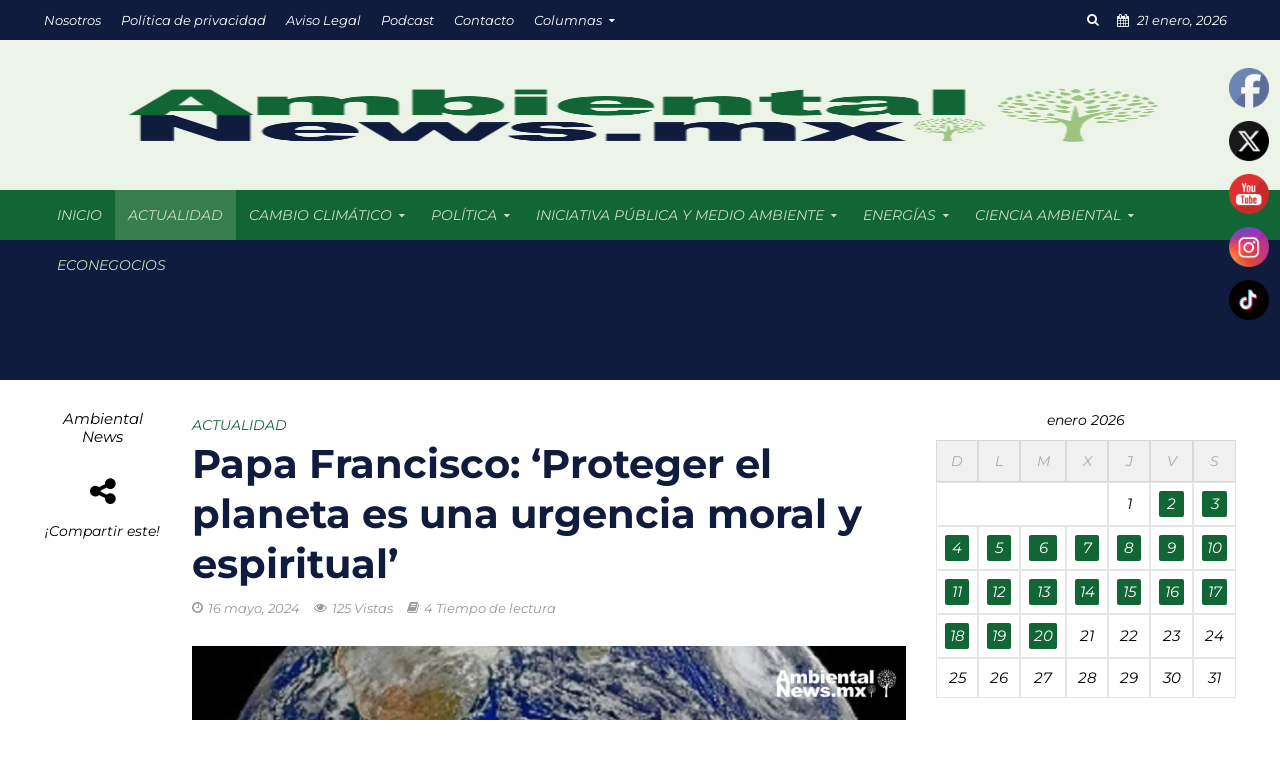

--- FILE ---
content_type: text/html; charset=UTF-8
request_url: https://ambientalnews.mx/papa-francisco-proteger-el-planeta-es-una-urgencia-moral-y-espiritual/
body_size: 56976
content:
<!DOCTYPE html><html lang="es" itemscope itemtype="https://schema.org/BlogPosting" prefix="og: https://ogp.me/ns#"><head><script data-no-optimize="1">var litespeed_docref=sessionStorage.getItem("litespeed_docref");litespeed_docref&&(Object.defineProperty(document,"referrer",{get:function(){return litespeed_docref}}),sessionStorage.removeItem("litespeed_docref"));</script> <meta charset="UTF-8"><meta name="viewport" content="width=device-width,initial-scale=1.0"><link rel="pingback" href="https://ambientalnews.mx/xmlrpc.php"><link rel="profile" href="https://gmpg.org/xfn/11" /><style>img:is([sizes="auto" i], [sizes^="auto," i]) { contain-intrinsic-size: 3000px 1500px }</style> <script data-cfasync="false" data-pagespeed-no-defer>var gtm4wp_datalayer_name = "dataLayer";
	var dataLayer = dataLayer || [];</script> <title>Papa Francisco: ‘Proteger El Planeta Es Una Urgencia Moral Y Espiritual’  | Ambiental News</title><meta name="description" content="El Papa Francisco, conocido por su firme postura sobre la justicia social y ambiental, ha lanzado un contundente mensaje sobre la destrucción del medio"/><meta name="robots" content="follow, index, max-snippet:150, max-video-preview:30, max-image-preview:none"/><link rel="canonical" href="https://ambientalnews.mx/papa-francisco-proteger-el-planeta-es-una-urgencia-moral-y-espiritual/" /><meta property="og:locale" content="es_ES" /><meta property="og:type" content="article" /><meta property="og:title" content="Papa Francisco: ‘Proteger El Planeta Es Una Urgencia Moral Y Espiritual’  | Ambiental News" /><meta property="og:description" content="El Papa Francisco, conocido por su firme postura sobre la justicia social y ambiental, ha lanzado un contundente mensaje sobre la destrucción del medio" /><meta property="og:url" content="https://ambientalnews.mx/papa-francisco-proteger-el-planeta-es-una-urgencia-moral-y-espiritual/" /><meta property="og:site_name" content="Ambiental News" /><meta property="article:publisher" content="https://www.facebook.com/AmbientalNewsMX" /><meta property="article:section" content="Actualidad" /><meta property="og:updated_time" content="2024-05-16T16:14:55-06:00" /><meta property="og:image" content="https://ambientalnews.mx/wp-content/uploads/2024/05/ANWEB-Papa-Francisco-‘Proteger-el-planeta-es-una-urgencia-moral-y-espiritual-.png" /><meta property="og:image:secure_url" content="https://ambientalnews.mx/wp-content/uploads/2024/05/ANWEB-Papa-Francisco-‘Proteger-el-planeta-es-una-urgencia-moral-y-espiritual-.png" /><meta property="og:image:width" content="1200" /><meta property="og:image:height" content="630" /><meta property="og:image:alt" content="Papa Francisco: ‘Proteger el planeta es una urgencia moral y espiritual’" /><meta property="og:image:type" content="image/png" /><meta property="article:published_time" content="2024-05-16T16:14:50-06:00" /><meta property="article:modified_time" content="2024-05-16T16:14:55-06:00" /><meta name="twitter:card" content="summary" /><meta name="twitter:title" content="Papa Francisco: ‘Proteger El Planeta Es Una Urgencia Moral Y Espiritual’  | Ambiental News" /><meta name="twitter:description" content="El Papa Francisco, conocido por su firme postura sobre la justicia social y ambiental, ha lanzado un contundente mensaje sobre la destrucción del medio" /><meta name="twitter:site" content="@@AmbientalNewsMX" /><meta name="twitter:creator" content="@@AmbientalNewsMX" /><meta name="twitter:image" content="https://ambientalnews.mx/wp-content/uploads/2024/05/ANWEB-Papa-Francisco-‘Proteger-el-planeta-es-una-urgencia-moral-y-espiritual-.png" /><meta name="twitter:label1" content="Escrito por" /><meta name="twitter:data1" content="Ambiental News" /><meta name="twitter:label2" content="Tiempo de lectura" /><meta name="twitter:data2" content="3 minutos" /> <script type="application/ld+json" class="rank-math-schema">{"@context":"https://schema.org","@graph":[{"@type":["NewsMediaOrganization","Organization"],"@id":"https://ambientalnews.mx/#organization","name":"ambientalnews","url":"https://ambientalnews.mx","sameAs":["https://www.facebook.com/AmbientalNewsMX","https://twitter.com/@AmbientalNewsMX","https://www.youtube.com/channel/UCZc0Y5BGQcFHMz34oVoz2eA","https://www.instagram.com/ambientalnews.mx/","https://www.tiktok.com/@ambientalnewsmx"],"logo":{"@type":"ImageObject","@id":"https://ambientalnews.mx/#logo","url":"https://ambientalnews.mx/wp-content/uploads/2022/03/logoan.png","contentUrl":"https://ambientalnews.mx/wp-content/uploads/2022/03/logoan.png","caption":"Ambiental News","inLanguage":"es","width":"720","height":"720"}},{"@type":"WebSite","@id":"https://ambientalnews.mx/#website","url":"https://ambientalnews.mx","name":"Ambiental News","alternateName":"Ambiental News","publisher":{"@id":"https://ambientalnews.mx/#organization"},"inLanguage":"es"},{"@type":"ImageObject","@id":"https://ambientalnews.mx/wp-content/uploads/2024/05/ANWEB-Papa-Francisco-\u2018Proteger-el-planeta-es-una-urgencia-moral-y-espiritual-.png","url":"https://ambientalnews.mx/wp-content/uploads/2024/05/ANWEB-Papa-Francisco-\u2018Proteger-el-planeta-es-una-urgencia-moral-y-espiritual-.png","width":"1200","height":"630","caption":"Papa Francisco: \u2018Proteger el planeta es una urgencia moral y espiritual\u2019","inLanguage":"es"},{"@type":"BreadcrumbList","@id":"https://ambientalnews.mx/papa-francisco-proteger-el-planeta-es-una-urgencia-moral-y-espiritual/#breadcrumb","itemListElement":[{"@type":"ListItem","position":"1","item":{"@id":"https://ambientalnews.mx","name":"Inicio"}},{"@type":"ListItem","position":"2","item":{"@id":"https://ambientalnews.mx/actualidad/","name":"Actualidad"}},{"@type":"ListItem","position":"3","item":{"@id":"https://ambientalnews.mx/papa-francisco-proteger-el-planeta-es-una-urgencia-moral-y-espiritual/","name":"Papa Francisco: \u2018Proteger el planeta es una urgencia moral y espiritual\u2019\u00a0"}}]},{"@type":"WebPage","@id":"https://ambientalnews.mx/papa-francisco-proteger-el-planeta-es-una-urgencia-moral-y-espiritual/#webpage","url":"https://ambientalnews.mx/papa-francisco-proteger-el-planeta-es-una-urgencia-moral-y-espiritual/","name":"Papa Francisco: \u2018Proteger El Planeta Es Una Urgencia Moral Y Espiritual\u2019\u00a0 | Ambiental News","datePublished":"2024-05-16T16:14:50-06:00","dateModified":"2024-05-16T16:14:55-06:00","isPartOf":{"@id":"https://ambientalnews.mx/#website"},"primaryImageOfPage":{"@id":"https://ambientalnews.mx/wp-content/uploads/2024/05/ANWEB-Papa-Francisco-\u2018Proteger-el-planeta-es-una-urgencia-moral-y-espiritual-.png"},"inLanguage":"es","breadcrumb":{"@id":"https://ambientalnews.mx/papa-francisco-proteger-el-planeta-es-una-urgencia-moral-y-espiritual/#breadcrumb"}},{"@type":"Person","@id":"https://ambientalnews.mx/author/ana-karen/","name":"Ambiental News","url":"https://ambientalnews.mx/author/ana-karen/","image":{"@type":"ImageObject","@id":"https://ambientalnews.mx/wp-content/litespeed/avatar/ceb45d483afe2555cf275e5e33126814.jpg?ver=1768975490","url":"https://ambientalnews.mx/wp-content/litespeed/avatar/ceb45d483afe2555cf275e5e33126814.jpg?ver=1768975490","caption":"Ambiental News","inLanguage":"es"},"worksFor":{"@id":"https://ambientalnews.mx/#organization"}},{"@type":"NewsArticle","headline":"Papa Francisco: \u2018Proteger El Planeta Es Una Urgencia Moral Y Espiritual\u2019\u00a0 | Ambiental News","keywords":"Papa Francisco","datePublished":"2024-05-16T16:14:50-06:00","dateModified":"2024-05-16T16:14:55-06:00","articleSection":"Actualidad","author":{"@id":"https://ambientalnews.mx/author/ana-karen/","name":"Ambiental News"},"publisher":{"@id":"https://ambientalnews.mx/#organization"},"description":"El Papa Francisco, conocido por su firme postura sobre la justicia social y ambiental, ha lanzado un contundente mensaje sobre la destrucci\u00f3n del medio","name":"Papa Francisco: \u2018Proteger El Planeta Es Una Urgencia Moral Y Espiritual\u2019\u00a0 | Ambiental News","@id":"https://ambientalnews.mx/papa-francisco-proteger-el-planeta-es-una-urgencia-moral-y-espiritual/#richSnippet","isPartOf":{"@id":"https://ambientalnews.mx/papa-francisco-proteger-el-planeta-es-una-urgencia-moral-y-espiritual/#webpage"},"image":{"@id":"https://ambientalnews.mx/wp-content/uploads/2024/05/ANWEB-Papa-Francisco-\u2018Proteger-el-planeta-es-una-urgencia-moral-y-espiritual-.png"},"inLanguage":"es","mainEntityOfPage":{"@id":"https://ambientalnews.mx/papa-francisco-proteger-el-planeta-es-una-urgencia-moral-y-espiritual/#webpage"}}]}</script> <link rel='dns-prefetch' href='//www.googletagmanager.com' /><link rel='dns-prefetch' href='//pagead2.googlesyndication.com' /><link rel="alternate" type="application/rss+xml" title="Ambiental News &raquo; Feed" href="https://ambientalnews.mx/feed/" /><link rel="alternate" type="application/rss+xml" title="Ambiental News &raquo; Feed de los comentarios" href="https://ambientalnews.mx/comments/feed/" /><link rel="alternate" type="application/rss+xml" title="Ambiental News &raquo; Historias Feed" href="https://ambientalnews.mx/web-stories/feed/"><style id="litespeed-ccss">ul{box-sizing:border-box}:root{--wp--preset--font-size--normal:16px;--wp--preset--font-size--huge:42px}html :where(img[class*=wp-image-]){height:auto;max-width:100%}:root{--wp--preset--aspect-ratio--square:1;--wp--preset--aspect-ratio--4-3:4/3;--wp--preset--aspect-ratio--3-4:3/4;--wp--preset--aspect-ratio--3-2:3/2;--wp--preset--aspect-ratio--2-3:2/3;--wp--preset--aspect-ratio--16-9:16/9;--wp--preset--aspect-ratio--9-16:9/16;--wp--preset--color--black:#000000;--wp--preset--color--cyan-bluish-gray:#abb8c3;--wp--preset--color--white:#ffffff;--wp--preset--color--pale-pink:#f78da7;--wp--preset--color--vivid-red:#cf2e2e;--wp--preset--color--luminous-vivid-orange:#ff6900;--wp--preset--color--luminous-vivid-amber:#fcb900;--wp--preset--color--light-green-cyan:#7bdcb5;--wp--preset--color--vivid-green-cyan:#00d084;--wp--preset--color--pale-cyan-blue:#8ed1fc;--wp--preset--color--vivid-cyan-blue:#0693e3;--wp--preset--color--vivid-purple:#9b51e0;--wp--preset--color--herald-acc:#126635;--wp--preset--color--herald-meta:#999999;--wp--preset--color--herald-txt:#000000;--wp--preset--color--herald-bg:#ffffff;--wp--preset--color--herald-cat-241:#619354;--wp--preset--gradient--vivid-cyan-blue-to-vivid-purple:linear-gradient(135deg,rgba(6,147,227,1) 0%,rgb(155,81,224) 100%);--wp--preset--gradient--light-green-cyan-to-vivid-green-cyan:linear-gradient(135deg,rgb(122,220,180) 0%,rgb(0,208,130) 100%);--wp--preset--gradient--luminous-vivid-amber-to-luminous-vivid-orange:linear-gradient(135deg,rgba(252,185,0,1) 0%,rgba(255,105,0,1) 100%);--wp--preset--gradient--luminous-vivid-orange-to-vivid-red:linear-gradient(135deg,rgba(255,105,0,1) 0%,rgb(207,46,46) 100%);--wp--preset--gradient--very-light-gray-to-cyan-bluish-gray:linear-gradient(135deg,rgb(238,238,238) 0%,rgb(169,184,195) 100%);--wp--preset--gradient--cool-to-warm-spectrum:linear-gradient(135deg,rgb(74,234,220) 0%,rgb(151,120,209) 20%,rgb(207,42,186) 40%,rgb(238,44,130) 60%,rgb(251,105,98) 80%,rgb(254,248,76) 100%);--wp--preset--gradient--blush-light-purple:linear-gradient(135deg,rgb(255,206,236) 0%,rgb(152,150,240) 100%);--wp--preset--gradient--blush-bordeaux:linear-gradient(135deg,rgb(254,205,165) 0%,rgb(254,45,45) 50%,rgb(107,0,62) 100%);--wp--preset--gradient--luminous-dusk:linear-gradient(135deg,rgb(255,203,112) 0%,rgb(199,81,192) 50%,rgb(65,88,208) 100%);--wp--preset--gradient--pale-ocean:linear-gradient(135deg,rgb(255,245,203) 0%,rgb(182,227,212) 50%,rgb(51,167,181) 100%);--wp--preset--gradient--electric-grass:linear-gradient(135deg,rgb(202,248,128) 0%,rgb(113,206,126) 100%);--wp--preset--gradient--midnight:linear-gradient(135deg,rgb(2,3,129) 0%,rgb(40,116,252) 100%);--wp--preset--font-size--small:12.8px;--wp--preset--font-size--medium:20px;--wp--preset--font-size--large:22.4px;--wp--preset--font-size--x-large:42px;--wp--preset--font-size--normal:16px;--wp--preset--font-size--huge:28.8px;--wp--preset--font-family--montserrat:Montserrat;--wp--preset--spacing--20:0.44rem;--wp--preset--spacing--30:0.67rem;--wp--preset--spacing--40:1rem;--wp--preset--spacing--50:1.5rem;--wp--preset--spacing--60:2.25rem;--wp--preset--spacing--70:3.38rem;--wp--preset--spacing--80:5.06rem;--wp--preset--shadow--natural:6px 6px 9px rgba(0, 0, 0, 0.2);--wp--preset--shadow--deep:12px 12px 50px rgba(0, 0, 0, 0.4);--wp--preset--shadow--sharp:6px 6px 0px rgba(0, 0, 0, 0.2);--wp--preset--shadow--outlined:6px 6px 0px -3px rgba(255, 255, 255, 1), 6px 6px rgba(0, 0, 0, 1);--wp--preset--shadow--crisp:6px 6px 0px rgba(0, 0, 0, 1)}body{margin:0;padding:0}.norm_row{float:left;min-width:25px}.norm_row a{border:none;display:inline-block;position:relative;float:left}.sfsi_wicons{display:inline-block;color:#000}.inerCnt,.inerCnt>a{outline:0}.inerCnt{position:relative;z-index:inherit!important;float:left;width:100%;float:left}.sfsi_wicons{margin-bottom:30px;position:relative;padding-top:5px}@media (max-width:767px){.sfsi_wicons{padding-top:0}}.sfcm.sfsi_wicon{padding:0;width:100%;border:medium none}.sfcm.sfsi_wicon{margin:-1px;padding:0}.sfsi_wicons a.sficn{box-shadow:none;border:none}.sfsi_wicons a{box-shadow:none!important}html{-ms-text-size-adjust:100%;-webkit-text-size-adjust:100%}body{margin:0}article,header,nav{display:block}a{background-color:#fff0}h1{font-size:2em;margin:.67em 0}img{border:0}button,input,textarea{color:inherit;font:inherit;margin:0}button{overflow:visible}button{text-transform:none}button,input[type=submit]{-webkit-appearance:button}button::-moz-focus-inner,input::-moz-focus-inner{border:0;padding:0}input{line-height:normal}textarea{overflow:auto}table{border-collapse:collapse;border-spacing:0}td,th{padding:0}*{-webkit-box-sizing:border-box;-moz-box-sizing:border-box;box-sizing:border-box}:after,:before{-webkit-box-sizing:border-box;-moz-box-sizing:border-box;box-sizing:border-box}html{font-size:10px}button,input,textarea{font-family:inherit;font-size:inherit;line-height:inherit}img{vertical-align:middle}.container{margin-right:auto;margin-left:auto;padding-left:20px;padding-right:20px}@media (min-width:768px){.container{width:750px}}@media (min-width:992px){.container{width:970px}}@media (min-width:1200px){.container{width:1360px}}.row{margin-left:-20px;margin-right:-20px}.col-lg-10,.col-lg-12,.col-lg-2,.col-lg-3,.col-lg-9,.col-md-10,.col-md-12,.col-md-2,.col-md-3,.col-md-9,.col-sm-10,.col-sm-2{position:relative;min-height:1px;padding-left:20px;padding-right:20px}@media (min-width:768px){.col-sm-10,.col-sm-2{float:left}.col-sm-10{width:83.33333333%}.col-sm-2{width:16.66666667%}}@media (min-width:992px){.col-md-10,.col-md-12,.col-md-2,.col-md-3,.col-md-9{float:left}.col-md-12{width:100%}.col-md-10{width:83.33333333%}.col-md-9{width:75%}.col-md-3{width:25%}.col-md-2{width:16.66666667%}}@media (min-width:1201px){.col-lg-10,.col-lg-12,.col-lg-2,.col-lg-3,.col-lg-9{float:left}.col-lg-12{width:100%}.col-lg-10{width:83.33333333%}.col-lg-9{width:75%}.col-lg-3{width:25%}.col-lg-2{width:16.66666667%}}.container:after,.container:before,.row:after,.row:before{content:" ";display:table}.container:after,.row:after{clear:both}@-ms-viewport{width:device-width}@media (max-width:767px){.hidden-xs{display:none!important}}@media (min-width:768px) and (max-width:991px){.hidden-sm{display:none!important}}@media (min-width:992px) and (max-width:1199px){.hidden-md{display:none!important}}@media (min-width:1200px){.hidden-lg{display:none!important}}.fa{display:inline-block;font:normal normal normal 14px/1 FontAwesome;font-size:inherit;text-rendering:auto;-webkit-font-smoothing:antialiased;-moz-osx-font-smoothing:grayscale}.fa-search:before{content:""}.fa-calendar:before{content:""}.fa-bars:before{content:""}.fa-caret-down:before{content:""}.fa-angle-up:before{content:""}.fa-share-alt:before{content:""}button::-moz-focus-inner{padding:0;border:0}a{text-decoration:none}img{max-width:100%;height:auto;vertical-align:middle;border:0;-ms-interpolation-mode:bicubic}.herald-site-content{margin:0 auto;position:relative;z-index:1;width:1400px;padding:40px 0 1px 0;min-height:67vh}.entry-header{margin-bottom:25px}.herald-left{float:left}.herald-section{margin-bottom:0}.herald-section article.herald-single:last-of-type,.herald-section article:last-child{margin-bottom:40px}.herald-section:last-child{margin-bottom:0}.herald-sidebar{margin-bottom:30px}.meta-category{display:-webkit-inline-box;display:-ms-inline-flexbox;display:inline-flex;-ms-flex-wrap:wrap;flex-wrap:wrap}.meta-category a{display:inline-block;vertical-align:top}.herald-post-thumbnail{position:relative;text-align:center;background-color:rgb(0 0 0/.05)}.entry-header .herald-date span:before,.entry-header .herald-rtime:before,.entry-header .herald-views:before{font-family:FontAwesome;padding:0 0 3px 0;margin:0 5px 0 0;text-align:left;float:left}.entry-header .herald-date span:before{content:""}.entry-header .herald-rtime:before{content:""}.entry-header .herald-views:before{content:""}.entry-meta .meta-item{margin-right:14px}.herald-nav-toggle{width:30px;font-size:3rem;line-height:2.6rem;display:none;position:absolute}html{font-size:62.5%;-moz-osx-font-smoothing:grayscale;-webkit-font-smoothing:antialiased;text-rendering:optimizeLegibility}body{line-height:1.6;-ms-word-wrap:break-word;word-wrap:break-word}.h1,h1{line-height:1.25}h3{line-height:1.29}h4{line-height:1.4}.h6{line-height:1.44}h1,h3,h4{margin:0}.herald-sidebar{line-height:1.625}p{margin:0 0 1.5rem}table{border-collapse:separate;border-spacing:0;border-top:1px solid;border-left:1px solid;width:100%;margin-bottom:30px}caption,td,th{font-weight:400;text-align:left}td,th{padding:10px 15px;border-bottom:1px solid;border-right:1px solid}td.pad{border-right:none}ul{margin:0}ul li{margin-bottom:1.5rem}ul ul{margin-top:0;margin-bottom:0}.herald-site-header .header-top{font-size:1.3rem;font-weight:400}.meta-category{font-size:1.3rem;line-height:1.8rem}.herald-single .col-mod-single .meta-category{font-size:1.4rem;line-height:2rem}.meta-category a{text-transform:uppercase;font-weight:400;padding-bottom:2px;border-bottom:2px solid #fff0}.entry-meta{font-size:1.4rem;line-height:2.2rem}.entry-meta .meta-item{display:inline-block;vertical-align:top}.entry-meta .meta-item,.entry-meta a,.entry-meta span{font-size:1.4rem;line-height:1.8rem}.entry-meta a{padding-bottom:2px;border-bottom:2px solid #fff0}.herald-menu{line-height:1.3;text-transform:uppercase}.header-top .herald-menu{text-transform:none;font-weight:400;font-size:1.3rem;line-height:1.8rem}.herald-header-sticky .h1{line-height:1;font-size:2.8rem}input[type=email],input[type=text],input[type=url],textarea{border:1px solid;padding:10px;outline:0;line-height:normal;width:100%;font-size:100%;margin:0;vertical-align:baseline;border-radius:2px}button{outline:0}input[type=submit]{display:inline-block;font-size:1.4rem;text-transform:uppercase;line-height:2.8rem;min-width:40px;height:40px;padding:5px 10px;border-radius:2px;max-width:200px;border:none;text-align:center;color:#fff}.submit{width:31.5%;height:50px;text-align:center;border:none;color:#fff;text-transform:uppercase}.herald-go-hor>*{display:inline-block;vertical-align:middle}.herald-site-header{position:relative;z-index:2}.hel-l{position:absolute;left:20px;top:0;z-index:1001;display:table;height:100%}.hel-l,.hel-r{display:-webkit-box;display:-ms-flexbox;display:flex;-webkit-box-align:center;-ms-flex-align:center;align-items:center}.herald-go-hor.hel-l{-webkit-box-orient:horizontal;-webkit-box-direction:normal;-ms-flex-direction:row;flex-direction:row;-webkit-box-pack:start;-ms-flex-pack:start;justify-content:flex-start}.herald-go-hor.hel-r{-webkit-box-orient:horizontal;-webkit-box-direction:normal;-ms-flex-direction:row;flex-direction:row;-webkit-box-pack:start;-ms-flex-pack:start;justify-content:flex-start}.hel-r{position:absolute;right:20px;top:0;z-index:1001;display:table}.herald-site-header li,.herald-site-header ul{list-style:none;margin:0;padding:0}.herald-site-header .herald-header-wraper{position:relative}.herald-site-header .site-branding{text-decoration:none;margin-bottom:0;display:inline-block}.herald-site-header>div:nth-child(2){z-index:5002}.herald-site-header>div:nth-child(3){z-index:5001}.herald-site-header>div:nth-child(4){z-index:5000}.header-top{height:40px;position:relative;z-index:1002}.header-top .hel-l>*,.header-top .hel-r>*{float:left}.header-top .hel-l,.header-top .hel-r{line-height:4rem;height:auto}.header-top .herald-search-input{background:rgb(255 255 255/.1);border:none}.header-top .herald-search-input{height:28px}.header-top .herald-search-form{width:auto;max-width:auto}.header-top .herald-search-form .herald-search-input{width:82px}.header-top .herald-in-popup{padding:0}.header-top .herald-in-popup .herald-search-form{padding:4px 10px}.header-top .herald-in-popup .herald-search-form .herald-search-input{padding:0 40px 0 10px;width:100%}.header-top .herald-in-popup .herald-search-form{max-width:300px;width:300px}.hel-l.herald-go-hor{display:-webkit-box;display:-ms-flexbox;display:flex;-webkit-box-align:center;-ms-flex-align:center;align-items:center}.header-middle .col-lg-12{position:relative}.header-bottom,.herald-header-sticky{height:50px}.header-bottom .hel-l>*,.herald-header-sticky .hel-l>*,.herald-header-sticky .hel-r>*{display:inline-block;vertical-align:middle}.header-bottom .herald-menu>ul>li>a,.herald-header-sticky .herald-menu>ul>li>a{padding:0 13px;line-height:50px}.header-bottom .herald-menu li,.herald-header-sticky .herald-menu li{margin:0}.header-bottom .herald-menu,.herald-header-sticky .herald-menu{margin:0}.herald-header-sticky .site-title.h1{font-size:2.8rem;line-height:1}.header-bottom .hel-el,.herald-header-sticky .hel-el{height:50px;position:relative;display:-webkit-box;display:-ms-flexbox;display:flex;-webkit-box-align:center;-ms-flex-align:center;align-items:center}.herald-header-sticky .site-title img{max-height:50px}.header-middle .hel-el{display:-webkit-box;display:-ms-flexbox;display:flex;-webkit-box-align:center;-ms-flex-align:center;align-items:center}.header-middle .hel-r{top:auto}.herald-header-sticky{position:fixed;-webkit-transform:translate3d(0,-100px,0);transform:translate3d(0,-100px,0);top:0;left:0;height:50px;max-height:100px;z-index:9999;width:100%}.header-trending{padding:20px 0}.header-trending a{font-weight:400;font-size:1.3rem;line-height:1.8rem;display:block;text-align:left}.header-trending .herald-post-thumbnail{margin-right:10px;margin-bottom:0;background-color:#fff0;-webkit-box-flex:0;-ms-flex:0 0 21%;flex:0 0 21%;max-width:21%}.header-trending img{width:100%;height:100%;min-height:46px;min-width:46px;border-radius:50%;-o-object-fit:cover;object-fit:cover}.header-trending .h6{-webkit-box-flex:0;-ms-flex:0 0 75%;flex:0 0 75%;max-width:75%}.header-trending .row .row{margin:0;width:100%}.header-trending .row>div{display:-webkit-box;display:-ms-flexbox;display:flex;-webkit-box-align:center;-ms-flex-align:center;align-items:center}.header-trending img{max-width:46px;max-height:46px}.trending-slider{max-height:100px;overflow:hidden;opacity:0}.header-slider .trending-slider .owl-col{display:-webkit-box;display:-ms-flexbox;display:flex;-webkit-box-align:center;-ms-flex-align:center;align-items:center}.header-slider .row>div{display:block}.herald-menu-popup-search{position:relative;-webkit-touch-callout:none}.herald-menu-popup-search .fa{float:left;height:40px;padding:13px 0;width:28px;text-align:center;animation:hover-fade .2s linear 0s forwards;-moz-animation:hover-fade .2s linear 0s forwards;-ms-animation:hover-fade .2s linear 0s forwards;-o-animation:hover-fade .2s linear 0s forwards;-webkit-animation:hover-fade .2s linear 0s forwards;-webkit-touch-callout:none}.herald-menu-popup-search .herald-in-popup{-webkit-box-shadow:0 2px 2px 0 rgb(0 0 0/.1);box-shadow:0 2px 2px 0 rgb(0 0 0/.1);float:left;position:absolute;top:100%;left:0;z-index:99999;padding:0;text-align:left;display:none;min-width:200px;animation:hover-fade .2s linear 0s forwards;-moz-animation:hover-fade .2s linear 0s forwards;-ms-animation:hover-fade .2s linear 0s forwards;-o-animation:hover-fade .2s linear 0s forwards;-webkit-animation:hover-fade .2s linear 0s forwards}.hel-l>*,.hel-r>*{margin:0 10px}.hel-l>:first-child{margin-left:0}.hel-r>:first-child{margin-right:0}.hel-r .herald-menu-popup-search{margin:0}.herald-calendar .fa{margin-right:8px}.herald-mobile-nav ul{padding:0}.herald-mobile-nav ul .sub-menu{display:none}.herald-mobile-nav li{display:block;float:none;margin-bottom:0;position:relative;width:100%;clear:both}.herald-mobile-nav li a{line-height:2.1rem;font-size:1.6rem;text-transform:uppercase;margin-left:0;padding:16px 50px 15px 20px;width:100%;display:block;clear:both;margin:0}.herald-mobile-nav li .sub-menu a{padding-left:30px}.herald-mobile-nav li a{width:100%;display:block;min-height:50px}.herald-menu-toggler{display:-webkit-inline-box!important;display:-ms-inline-flexbox!important;display:inline-flex!important;padding:3px 25px;height:50px;font-size:1.8rem;line-height:4.6rem;position:absolute;right:0;top:0;border-radius:0;-webkit-box-align:center;-ms-flex-align:center;align-items:center;-webkit-box-pack:center;-ms-flex-pack:center;justify-content:center}.header-bottom .hel-l{top:0!important}.site-title.h1{font-size:4rem;line-height:5rem}.herald-menu ul>li>a{float:left;padding:10px 15px 10px 15px}.herald-menu li{float:left;position:relative;list-style:none}.herald-menu li:last-child{margin-right:0}.herald-menu ul>.menu-item-has-children>a:after{font-family:FontAwesome;content:"";margin-left:7px;font-size:10px;float:right}.herald-menu ul ul{-webkit-box-shadow:0 1px 0 1px rgb(0 0 0/.1);box-shadow:0 1px 0 1px rgb(0 0 0/.1);float:left;position:absolute;top:100%;left:-999em;z-index:99999;padding:10px 0;text-align:left;opacity:0;-webkit-backface-visibility:hidden}.herald-menu .sub-menu{width:280px}.herald-menu .sub-menu li{display:block;margin:0;width:100%}.herald-menu .sub-menu li a{float:left;width:100%}.header-bottom .herald-menu li a{float:left}.herald-site-header .herald-search-form{position:relative;max-width:200px}.herald-site-header .herald-search-input{font-size:1.3rem;width:100%;padding:0 30px 0 10px}.herald-site-header .herald-search-submit{background:0 0;position:absolute;right:3px;top:-2px;border:none;height:100%}.herald-site-header .herald-search-submit:after{font-family:FontAwesome;content:""}.header-top .herald-menu>ul>li{margin:0}.header-top .herald-menu>ul>li>a{padding:11px 10px 11px}.header-top .herald-menu .sub-menu li a{padding:6px 12px}.header-top .herald-menu .sub-menu{width:150px;padding:0 0 4px}.header-top .hel-l .herald-menu>ul>li:first-child>a{padding:11px 10px 11px 0}.herald-in-popup .herald-search-submit{right:15px;top:0}.herald-section article{position:relative;min-height:1px;padding-left:20px;padding-right:20px;display:block;vertical-align:top;float:left}.col-mod-single.col-mod-main .entry-title{margin-top:0}.herald-goto-top{position:fixed;right:20px;bottom:14px;z-index:1041;width:38px;height:38px;display:none;background:0 0;text-indent:0;font-size:2.8rem;line-height:2.6rem;padding:5px 8px;text-align:center;border-radius:2px}.herald-single .entry-header{max-width:810px}.herald-section .herald-single{padding:0;float:none}.herald-single .entry-header .entry-meta{margin-top:10px}.entry-meta-wrapper{text-align:center}.entry-meta-wrapper .entry-meta-author{margin-bottom:30px}.entry-meta-wrapper .herald-author-name{font-size:1.45432rem;line-height:1.85432rem;display:block}.entry-meta-wrapper .entry-meta{margin-bottom:30px}.entry-meta-wrapper .entry-meta .meta-item{display:block;text-align:center;margin-right:0;padding:0;margin-bottom:30px}.entry-meta-wrapper .entry-meta .meta-item a{border:none;display:block}.entry-meta-wrapper .entry-meta .herald-comments a:before{font-family:FontAwesome;padding:0;margin:0 0 15px;display:block;font-size:3rem}.entry-meta-wrapper .entry-meta .herald-comments a:before{content:""}.entry-meta-wrapper .entry-meta .meta-item,.entry-meta-wrapper .entry-meta a{line-height:2rem}.herald-sticky-share .herald-share-meta{display:none}.herald-share-meta{font-size:1.4rem;line-height:2rem;margin-bottom:15px;padding-bottom:15px;display:block;position:relative}.herald-share-meta i{font-size:3rem;margin:0 0 15px;display:block;text-align:center}.herald-share-meta:after{content:"";height:1px;width:0;position:absolute;left:50%;bottom:-1px;-webkit-backface-visibility:hidden;backface-visibility:hidden;-webkit-transform:translateX(-50%);transform:translateX(-50%)}.entry-meta-wrapper .herald-share{margin:0;padding:0;clear:both}.entry-meta-wrapper .herald-share .meta-share-wrapper{display:none}.entry-meta-wrapper .herald-share .meks_ess span{font-size:1.4rem;display:inline-block;margin:0;top:0}.entry-meta-wrapper .herald-share .meks_ess a{text-align:center;display:block;width:100%;background:0 0;line-height:1.6;height:auto;margin-top:2px!important}.entry-meta-wrapper .herald-share .meks_ess a::before{font-size:1.2rem;width:20px}.entry-meta-wrapper .herald-share .meks_ess .socicon-twitter{color:#00aced}.entry-meta-wrapper .herald-share .meks_ess .socicon-facebook{color:#355a92}.entry-meta-wrapper .herald-share .meks_ess .socicon-linkedin{color:#007bb6}.entry-meta-wrapper .herald-share .meks_ess .socicon-pinterest{color:#c92228}.herald-sticky-share .herald-share .meks_ess span{display:none}body .entry-meta-wrapper .herald-share .meks_ess a{border:none}.herald-post-thumbnail-single{margin-bottom:30px}.widget{line-height:1.47;margin-bottom:40px}#calendar_wrap{padding:0}#wp-calendar{width:100%;border:none}#wp-calendar caption{font-size:14px;margin-top:0;padding:0 20px 10px;text-align:center}#wp-calendar thead{font-size:10px}#wp-calendar thead th{padding-bottom:10px;border-bottom:1px solid}#wp-calendar tbody td{border-bottom:1px solid;border-left:1px solid;text-align:center;padding:8px;border-right:none}#wp-calendar tbody td:last-child{border-right:1px solid}#wp-calendar tbody td a{border-radius:2px;padding:2px 3px;text-decoration:none;min-width:21px;display:block}#wp-calendar tbody .pad{background:0 0}#wp-calendar thead th{padding-top:4px;padding-bottom:5px;text-align:center;color:#aaa}td.pad{border:none}#respond{display:none}.comment-form input[type=email],.comment-form input[type=text],.comment-form input[type=url]{height:50px;width:100%}.comment-form-author,.comment-form-email,.comment-form-url{float:left;width:33.33%;padding:0 15px 0 0;margin-bottom:15px}.comment-form-url,.form-submit{padding:0;margin:0}.comment-form-comment{clear:both;margin-bottom:15px}textarea#comment{width:100%;clear:both;height:200px;resize:vertical}.comment-form{float:left;width:100%;clear:both}.comment-form{padding:40px}.comment-form-author,.comment-form-email,.comment-form-url{float:left;width:33.33%;padding:0 15px 0 0}.comment-form-url{padding:0}.comment-form-comment{margin-bottom:20px}.form-submit{margin-bottom:0;clear:both}.comment-respond{z-index:1000;position:relative;clear:both}.comment-form-author label,.comment-form-comment label,.comment-form-email label,.comment-form-url label{width:100%;float:left;margin:0 0 2px 0}#comment{padding:10px;height:150px;resize:vertical}.form-submit input[type=submit]{min-width:200px;max-width:initial;width:auto;padding:5px 15px}td{word-break:break-all}#wp-calendar thead th{padding:10px;font-size:14px}.herald-responsive-header .herald-menu-popup-search,.herald-responsive-header input[type=text]{font-size:16px}@media (max-width:1023px) and (min-width:768px){html{font-size:58%}.herald-site-content{width:100%;padding:30px;max-width:768px}body .herald-sidebar{width:697px;padding:30px 8px}.herald-goto-top{right:10px}}@media (max-width:1249px) and (min-width:768px){body .hidden-md{display:block!important}body .hidden-sm{display:none!important}.herald-site-content{width:100%;padding:30px;max-width:1024px}.herald-site-header .container{width:100%}.herald-header-sticky .container{width:100%}.container{width:100%}.col-lg-10,.col-lg-12,.col-lg-2,.col-lg-3,.col-lg-9,.herald-section article{padding-right:15px;padding-left:15px}.row{margin-left:-15px;margin-right:-15px}.herald-single>.row>.col-lg-9{width:100%}.herald-site-content{margin-top:0!important}.header-trending img{height:auto;width:auto}.herald-section.container{padding:0}.herald-sidebar{display:-webkit-box;display:-ms-flexbox;display:flex;-ms-flex-flow:row wrap;-webkit-box-orient:horizontal;-webkit-box-direction:normal;flex-flow:row wrap;clear:both;width:947px;margin:0 15px 30px;float:none;padding:30px 138px;border-top:1px solid #eee;border-bottom:1px solid #eee}.herald-sidebar .widget{width:330px;float:none;display:inline-block;padding:0 15px}.col-mod-single{margin-bottom:20px}.site-title img{max-height:50px}}@media (max-width:1359px) and (min-width:1250px){.herald-site-content{width:100%;padding:30px 0 0;max-width:100%}.container{width:100%;max-width:1233px}.herald-single>.row>.col-lg-9{width:73%}.herald-single>.row>.herald-sidebar{width:27%}.hel-l{left:15px}.hel-r{right:15px}.header-trending .h6{padding-left:8px}}@media (max-width:1439px) and (min-width:1360px){.herald-site-content{width:100%;padding:30px 0 0;max-width:1300px}.herald-site-header .container{width:100%;max-width:1300px;padding:0}.herald-header-sticky .container{width:100%;max-width:1300px;padding:0}.container{width:100%;padding-left:0;padding-right:0}.hel-l{left:15px}.hel-r{right:15px}.herald-single>.row>.col-lg-9{width:74%}.herald-single>.row>.herald-sidebar{width:26%}}@media (max-width:1439px) and (min-width:1250px){.col-lg-10,.col-lg-12,.col-lg-2,.col-lg-3,.col-lg-9,.herald-section article{padding-right:15px;padding-left:15px}.row{margin-left:-15px;margin-right:-15px}}@media (max-width:1480px) and (min-width:1440px){.herald-site-content{width:1380px;padding:30px 0 1px}}@media only screen and (max-width:1249px){body,html{-webkit-backface-visibility:hidden;-moz-backface-visibility:hidden;-ms-backface-visibility:hidden}.herald-nav-toggle{display:block;left:10px}.herald-responsive-header{height:50px;z-index:2;background:#000;width:100%;position:fixed;top:0;left:0;-webkit-transform:translate3d(0,0,0);transform:translate3d(0,0,0)}.herald-site-content{margin-top:50px!important}.herald-responsive-header .container{text-align:center;height:50px;display:-webkit-box;display:-ms-flexbox;display:flex;-webkit-box-align:center;-ms-flex-align:center;align-items:center;-webkit-box-pack:center;-ms-flex-pack:center;justify-content:center}.herald-mobile-nav{position:fixed;top:0;left:-270px;width:270px;height:100%;overflow-x:none;overflow-y:auto;-webkit-overflow-scrolling:touch;-webkit-transform:translate3d(0,0,0);transform:translate3d(0,0,0)}.herald-responsive-header .herald-menu-popup-search{position:absolute;top:0;height:100%;padding:3px 10px 0 0;z-index:9999}.herald-responsive-header .container div:nth-last-child(3){right:84px}.herald-responsive-header .container div:nth-last-child(2){right:42px}.herald-responsive-header .container div:last-child{right:0}.herald-responsive-header .herald-menu-popup-search .herald-in-popup{left:auto;right:0;padding:15px 20px;margin:0;max-width:initial;width:300px;opacity:0}.herald-responsive-header .herald-menu-popup-search .herald-in-popup{display:none}.herald-responsive-header .herald-menu-popup-search .herald-search-submit{background:0 0;position:absolute;right:3px;top:-2px;border:none;height:100%;padding:0 12px;z-index:9999}.herald-responsive-header .herald-menu-popup-search .herald-search-submit:after{font-family:FontAwesome;content:""}.herald-responsive-header .herald-search-form{position:relative}.herald-responsive-header .herald-menu-popup-search .fa{width:32px}.herald-site-content{z-index:1}.herald-header-sticky{text-align:center}.herald-header-sticky .site-title{position:relative!important;display:inline-block}.header-trending .h6{padding-left:8px}}@media screen and (max-width:1024px){html body{font-size:16px}body .h1,body h1{font-size:4rem;line-height:1.25}body h3{font-size:2.8rem;line-height:1.29}body h4{font-size:2.3rem;line-height:1.4}body .h6{font-size:1.6rem;line-height:1.44}body .entry-meta a,body .entry-meta span,body .entry-meta-single .meta-item.herald-rtime{font-size:1.4rem;line-height:2}body .herald-sidebar{font-size:1.6rem}}@media screen and (max-width:768px){td{padding:5px}table{width:100%!important}td{width:20%!important}.herald-post-thumbnail-single{margin-bottom:20px}.herald-single .entry-header .entry-meta{margin-top:3px}html body{font-size:16px}body .h1,body h1{font-size:3rem;line-height:1.25}body h3{font-size:2.8rem;line-height:1.29}body h4{font-size:2.3rem;line-height:1.4}body .h6{font-size:1.6rem;line-height:1.44}}@media (max-width:767px){html{font-size:56%}html body{font-size:15px;line-height:1.55}.col-lg-10,.col-lg-12,.col-lg-2,.col-lg-3,.col-lg-9,.herald-section article{padding-right:10px;padding-left:10px}.row{margin-left:-10px;margin-right:-10px}.container,.herald-site-content{max-width:375px;width:100%;clear:both;padding:10px}.herald-responsive-header .container{width:100%;max-width:100%;padding:0}body .herald-sidebar{max-width:100%;float:none;margin:0 auto}.entry-meta-wrapper .entry-meta-author{margin-bottom:20px}.comment-form{padding:20px;margin-bottom:20px}.comment-form-author,.comment-form-email,.comment-form-url{width:100%;padding:0;margin-bottom:15px}input[type=submit]{max-width:100%;width:100%}.widget{margin-bottom:20px}.herald-sidebar{margin-bottom:20px}.herald-sidebar{clear:both}.site-title img{max-height:50px}.site-title{font-size:2.4rem;line-height:53px}.h1.site-title{font-size:2.4rem;line-height:2.45}.herald-goto-top{display:none!important}}@media (max-width:400px){.site-title img{max-width:200px}}@keyframes hover-fade{0%{opacity:0}100%{opacity:1}}@-webkit-keyframes hover-fade{0%{opacity:0}100%{opacity:1}}h1,.h1{font-size:4rem}h3{font-size:2.4rem}h4{font-size:2rem}.h6{font-size:1.5rem}.herald-sidebar{font-size:1.6rem}body{font-size:1.6rem}.widget{font-size:1.5rem}.herald-menu{font-size:1.4rem}.entry-meta .meta-item,.entry-meta a,.entry-meta span{font-size:1.3rem}.herald-site-header .header-top,.header-top .herald-in-popup,.header-top .herald-menu ul{background:#0f1c3e;color:#fff}.header-top a{color:#fff}#wp-calendar tbody td a{background:#126635;color:#FFF}.header-middle{background-repeat:no-repeat;background-size:inherit;background-attachment:scroll;background-position:left center}.header-middle{background-color:#ebf4e6;color:#fff}.header-middle a{color:#fff}.header-middle.herald-header-wraper,.header-middle .col-lg-12{height:150px}.header-middle .site-title img{max-height:150px}.header-bottom{background:#126635;color:#cdddba}.header-bottom a{color:#cdddba}.header-bottom .current-menu-parent a{background-color:rgb(205 221 186/.2)}.header-bottom .sub-menu{background-color:#cdddba}.header-bottom .sub-menu>li>a{color:rgb(0 0 0/.7)}.header-bottom .sub-menu>li>a{color:rgb(0 0 0/.7)}.herald-header-sticky{background:#126635;color:#fff}.herald-header-sticky a{color:#fff}.herald-header-sticky .sub-menu{background-color:#fff}.herald-header-sticky .sub-menu a{color:#9cc380}.header-trending{background:#0f1c3e;color:#fff}.header-trending a{color:#fff}body{background-color:#fff;color:#000;font-family:"Montserrat";font-weight:}.herald-site-content{background-color:#fff}h1,h3,h4,.h1,.h6{font-family:"Montserrat";font-weight:}.header-bottom .herald-menu,.herald-header-sticky .herald-menu,.herald-mobile-nav{font-family:"Montserrat";font-weight:}thead{background:rgb(0 0 0/.06)}a{color:#126635}.entry-meta-wrapper .entry-meta a:before,.entry-meta-wrapper .entry-meta .meta-item:before,.entry-meta-wrapper .entry-meta div{color:#000}.herald-share-meta:after{background:rgb(15 28 62/.1)}h1,h3,h4{color:#0f1c3e}.widget a{color:#126635}.herald-author-name,.entry-meta-wrapper .meta-item,.entry-meta-wrapper .meta-item a{color:#000}input[type="submit"]{background-color:#126635}.entry-meta .meta-item,.entry-meta span,.entry-meta a{color:#999}#wp-calendar thead th,#wp-calendar tbody td,#wp-calendar tbody td:last-child{border:1px solid rgb(0 0 0/.1)}input[type="text"],input[type="email"],input[type="url"],textarea,td,th,table{border-color:rgb(0 0 0/.2)}.comment-form{background-color:rgb(0 0 0/.06);border:1px solid rgb(0 0 0/.15)}.herald-responsive-header,.herald-mobile-nav,.herald-responsive-header .herald-menu-popup-search .fa{color:#cdddba;background:#126635}.herald-responsive-header a{color:#cdddba}.herald-mobile-nav li a{color:#cdddba}.herald-mobile-nav li a{border-bottom:1px solid rgb(205 221 186/.15)}.herald-mobile-nav{border-right:1px solid rgb(205 221 186/.15)}.herald-menu-toggler{color:#fff;border-color:rgb(205 221 186/.15)}.herald-goto-top{color:#fff;background-color:#0f1c3e}.herald-responsive-header .herald-menu-popup-search .herald-in-popup{background:#fff}.herald-responsive-header .herald-search-input,.herald-responsive-header .herald-menu-popup-search .herald-search-submit{color:#000}.site-title a{text-transform:none}.main-navigation{text-transform:uppercase}.entry-title{text-transform:none}.meta-category a{text-transform:uppercase}@media only screen and (min-width:1249px){.herald-site-header .header-top,.header-middle,.header-bottom,.herald-header-sticky,.header-trending{display:block!important}.herald-responsive-header,.herald-mobile-nav{display:none!important}}.meks_ess .socicon-facebook{background:#3e5b98}.meks_ess .socicon-facebook:before{content:""}.meks_ess .socicon-twitter{background:#222}.meks_ess .socicon-twitter:before{content:""}.meks_ess .socicon-pinterest{background:#c92619}.meks_ess .socicon-pinterest:before{content:""}.meks_ess .socicon-linkedin{background:#3371b7}.meks_ess .socicon-linkedin:before{content:""}.meks_ess{display:-webkit-box;display:-webkit-flex;display:-ms-flexbox;display:flex;flex-wrap:wrap;text-align:center;padding:0;margin:0 0 20px 0;-webkit-box-pack:justify;-webkit-justify-content:space-between;-ms-flex-pack:justify;justify-content:space-between;position:relative;top:-5px}body .meks_ess .meks_ess-item{font-style:normal;text-decoration:none!important;font-family:inherit;color:#FFF;font-size:16px;-webkit-box-flex:1;-webkit-flex:1;-ms-flex:1;flex:1;max-width:100%;min-width:40px;height:40px;line-height:40px;margin-right:5px;margin-top:5px!important;box-shadow:none!important;border:0}.meks_ess .meks_ess-item:before{font-family:"socicon"!important;font-style:normal!important;font-size:14px;font-weight:normal!important;font-variant:normal!important;text-transform:none!important;-webkit-font-smoothing:antialiased;-moz-osx-font-smoothing:grayscale;display:inline-block;font-size:inherit;text-rendering:auto}.meks_ess .meks_ess-item span{font-family:inherit;position:relative;top:-1px;margin-left:8px}.meks_ess.no-labels span{display:none}.meks_ess.square{-webkit-box-pack:start;-ms-flex-pack:start;-webkit-justify-content:flex-start;justify-content:flex-start}.meks_ess.square .meks_ess-item{width:40px;border-radius:50%;-webkit-box-flex:none;-webkit-flex:none;-ms-flex:none;flex:none}.meks_ess.square .meks_ess-item{border-radius:0}.herald-goto-top{-webkit-transform:translateZ(0);transform:translateZ(0)}.herald-goto-top{-webkit-transform:translateZ(0);transform:translateZ(0)}body{font-size:18px}@media (max-width:768px){body{font-size:16px}}@media (max-width:480px){body{font-size:14px}}:root{--font-base:montserrat;--font-headings:montserrat;--font-input:montserrat}body,#content,.widget{font-family:"montserrat"}.site-title,.site-title a,.entry-title,h1,h3,h4{font-family:"montserrat"}button,input,textarea{font-family:"montserrat"}.site-title,.site-title a{font-family:"Montserrat"}.menu,.menu-item a{font-family:"Montserrat"}.type-post p{font-family:"Montserrat"}.entry-title,#content h1,.type-post h1{font-family:"Montserrat"}#content h3,.type-post h3{font-family:"Montserrat"}ul,ul li,li{font-family:"Montserrat"}.widget{font-family:"Montserrat"}.sfsi_shortcode_container .sfsi_holders{display:none}</style><link rel="preload" data-asynced="1" data-optimized="2" as="style" onload="this.onload=null;this.rel='stylesheet'" href="https://ambientalnews.mx/wp-content/litespeed/ucss/7d9802169d48766fa4fa2f2bcf1a6836.css?ver=d9ff7" /><script data-optimized="1" type="litespeed/javascript" data-src="https://ambientalnews.mx/wp-content/plugins/litespeed-cache/assets/js/css_async.min.js"></script> <style id='classic-theme-styles-inline-css' type='text/css'>/*! This file is auto-generated */
.wp-block-button__link{color:#fff;background-color:#32373c;border-radius:9999px;box-shadow:none;text-decoration:none;padding:calc(.667em + 2px) calc(1.333em + 2px);font-size:1.125em}.wp-block-file__button{background:#32373c;color:#fff;text-decoration:none}</style><style id='global-styles-inline-css' type='text/css'>:root{--wp--preset--aspect-ratio--square: 1;--wp--preset--aspect-ratio--4-3: 4/3;--wp--preset--aspect-ratio--3-4: 3/4;--wp--preset--aspect-ratio--3-2: 3/2;--wp--preset--aspect-ratio--2-3: 2/3;--wp--preset--aspect-ratio--16-9: 16/9;--wp--preset--aspect-ratio--9-16: 9/16;--wp--preset--color--black: #000000;--wp--preset--color--cyan-bluish-gray: #abb8c3;--wp--preset--color--white: #ffffff;--wp--preset--color--pale-pink: #f78da7;--wp--preset--color--vivid-red: #cf2e2e;--wp--preset--color--luminous-vivid-orange: #ff6900;--wp--preset--color--luminous-vivid-amber: #fcb900;--wp--preset--color--light-green-cyan: #7bdcb5;--wp--preset--color--vivid-green-cyan: #00d084;--wp--preset--color--pale-cyan-blue: #8ed1fc;--wp--preset--color--vivid-cyan-blue: #0693e3;--wp--preset--color--vivid-purple: #9b51e0;--wp--preset--color--herald-acc: #126635;--wp--preset--color--herald-meta: #999999;--wp--preset--color--herald-txt: #000000;--wp--preset--color--herald-bg: #ffffff;--wp--preset--color--herald-cat-241: #619354;--wp--preset--gradient--vivid-cyan-blue-to-vivid-purple: linear-gradient(135deg,rgba(6,147,227,1) 0%,rgb(155,81,224) 100%);--wp--preset--gradient--light-green-cyan-to-vivid-green-cyan: linear-gradient(135deg,rgb(122,220,180) 0%,rgb(0,208,130) 100%);--wp--preset--gradient--luminous-vivid-amber-to-luminous-vivid-orange: linear-gradient(135deg,rgba(252,185,0,1) 0%,rgba(255,105,0,1) 100%);--wp--preset--gradient--luminous-vivid-orange-to-vivid-red: linear-gradient(135deg,rgba(255,105,0,1) 0%,rgb(207,46,46) 100%);--wp--preset--gradient--very-light-gray-to-cyan-bluish-gray: linear-gradient(135deg,rgb(238,238,238) 0%,rgb(169,184,195) 100%);--wp--preset--gradient--cool-to-warm-spectrum: linear-gradient(135deg,rgb(74,234,220) 0%,rgb(151,120,209) 20%,rgb(207,42,186) 40%,rgb(238,44,130) 60%,rgb(251,105,98) 80%,rgb(254,248,76) 100%);--wp--preset--gradient--blush-light-purple: linear-gradient(135deg,rgb(255,206,236) 0%,rgb(152,150,240) 100%);--wp--preset--gradient--blush-bordeaux: linear-gradient(135deg,rgb(254,205,165) 0%,rgb(254,45,45) 50%,rgb(107,0,62) 100%);--wp--preset--gradient--luminous-dusk: linear-gradient(135deg,rgb(255,203,112) 0%,rgb(199,81,192) 50%,rgb(65,88,208) 100%);--wp--preset--gradient--pale-ocean: linear-gradient(135deg,rgb(255,245,203) 0%,rgb(182,227,212) 50%,rgb(51,167,181) 100%);--wp--preset--gradient--electric-grass: linear-gradient(135deg,rgb(202,248,128) 0%,rgb(113,206,126) 100%);--wp--preset--gradient--midnight: linear-gradient(135deg,rgb(2,3,129) 0%,rgb(40,116,252) 100%);--wp--preset--font-size--small: 12.8px;--wp--preset--font-size--medium: 20px;--wp--preset--font-size--large: 22.4px;--wp--preset--font-size--x-large: 42px;--wp--preset--font-size--normal: 16px;--wp--preset--font-size--huge: 28.8px;--wp--preset--font-family--montserrat: Montserrat;--wp--preset--spacing--20: 0.44rem;--wp--preset--spacing--30: 0.67rem;--wp--preset--spacing--40: 1rem;--wp--preset--spacing--50: 1.5rem;--wp--preset--spacing--60: 2.25rem;--wp--preset--spacing--70: 3.38rem;--wp--preset--spacing--80: 5.06rem;--wp--preset--shadow--natural: 6px 6px 9px rgba(0, 0, 0, 0.2);--wp--preset--shadow--deep: 12px 12px 50px rgba(0, 0, 0, 0.4);--wp--preset--shadow--sharp: 6px 6px 0px rgba(0, 0, 0, 0.2);--wp--preset--shadow--outlined: 6px 6px 0px -3px rgba(255, 255, 255, 1), 6px 6px rgba(0, 0, 0, 1);--wp--preset--shadow--crisp: 6px 6px 0px rgba(0, 0, 0, 1);}:where(.is-layout-flex){gap: 0.5em;}:where(.is-layout-grid){gap: 0.5em;}body .is-layout-flex{display: flex;}.is-layout-flex{flex-wrap: wrap;align-items: center;}.is-layout-flex > :is(*, div){margin: 0;}body .is-layout-grid{display: grid;}.is-layout-grid > :is(*, div){margin: 0;}:where(.wp-block-columns.is-layout-flex){gap: 2em;}:where(.wp-block-columns.is-layout-grid){gap: 2em;}:where(.wp-block-post-template.is-layout-flex){gap: 1.25em;}:where(.wp-block-post-template.is-layout-grid){gap: 1.25em;}.has-black-color{color: var(--wp--preset--color--black) !important;}.has-cyan-bluish-gray-color{color: var(--wp--preset--color--cyan-bluish-gray) !important;}.has-white-color{color: var(--wp--preset--color--white) !important;}.has-pale-pink-color{color: var(--wp--preset--color--pale-pink) !important;}.has-vivid-red-color{color: var(--wp--preset--color--vivid-red) !important;}.has-luminous-vivid-orange-color{color: var(--wp--preset--color--luminous-vivid-orange) !important;}.has-luminous-vivid-amber-color{color: var(--wp--preset--color--luminous-vivid-amber) !important;}.has-light-green-cyan-color{color: var(--wp--preset--color--light-green-cyan) !important;}.has-vivid-green-cyan-color{color: var(--wp--preset--color--vivid-green-cyan) !important;}.has-pale-cyan-blue-color{color: var(--wp--preset--color--pale-cyan-blue) !important;}.has-vivid-cyan-blue-color{color: var(--wp--preset--color--vivid-cyan-blue) !important;}.has-vivid-purple-color{color: var(--wp--preset--color--vivid-purple) !important;}.has-black-background-color{background-color: var(--wp--preset--color--black) !important;}.has-cyan-bluish-gray-background-color{background-color: var(--wp--preset--color--cyan-bluish-gray) !important;}.has-white-background-color{background-color: var(--wp--preset--color--white) !important;}.has-pale-pink-background-color{background-color: var(--wp--preset--color--pale-pink) !important;}.has-vivid-red-background-color{background-color: var(--wp--preset--color--vivid-red) !important;}.has-luminous-vivid-orange-background-color{background-color: var(--wp--preset--color--luminous-vivid-orange) !important;}.has-luminous-vivid-amber-background-color{background-color: var(--wp--preset--color--luminous-vivid-amber) !important;}.has-light-green-cyan-background-color{background-color: var(--wp--preset--color--light-green-cyan) !important;}.has-vivid-green-cyan-background-color{background-color: var(--wp--preset--color--vivid-green-cyan) !important;}.has-pale-cyan-blue-background-color{background-color: var(--wp--preset--color--pale-cyan-blue) !important;}.has-vivid-cyan-blue-background-color{background-color: var(--wp--preset--color--vivid-cyan-blue) !important;}.has-vivid-purple-background-color{background-color: var(--wp--preset--color--vivid-purple) !important;}.has-black-border-color{border-color: var(--wp--preset--color--black) !important;}.has-cyan-bluish-gray-border-color{border-color: var(--wp--preset--color--cyan-bluish-gray) !important;}.has-white-border-color{border-color: var(--wp--preset--color--white) !important;}.has-pale-pink-border-color{border-color: var(--wp--preset--color--pale-pink) !important;}.has-vivid-red-border-color{border-color: var(--wp--preset--color--vivid-red) !important;}.has-luminous-vivid-orange-border-color{border-color: var(--wp--preset--color--luminous-vivid-orange) !important;}.has-luminous-vivid-amber-border-color{border-color: var(--wp--preset--color--luminous-vivid-amber) !important;}.has-light-green-cyan-border-color{border-color: var(--wp--preset--color--light-green-cyan) !important;}.has-vivid-green-cyan-border-color{border-color: var(--wp--preset--color--vivid-green-cyan) !important;}.has-pale-cyan-blue-border-color{border-color: var(--wp--preset--color--pale-cyan-blue) !important;}.has-vivid-cyan-blue-border-color{border-color: var(--wp--preset--color--vivid-cyan-blue) !important;}.has-vivid-purple-border-color{border-color: var(--wp--preset--color--vivid-purple) !important;}.has-vivid-cyan-blue-to-vivid-purple-gradient-background{background: var(--wp--preset--gradient--vivid-cyan-blue-to-vivid-purple) !important;}.has-light-green-cyan-to-vivid-green-cyan-gradient-background{background: var(--wp--preset--gradient--light-green-cyan-to-vivid-green-cyan) !important;}.has-luminous-vivid-amber-to-luminous-vivid-orange-gradient-background{background: var(--wp--preset--gradient--luminous-vivid-amber-to-luminous-vivid-orange) !important;}.has-luminous-vivid-orange-to-vivid-red-gradient-background{background: var(--wp--preset--gradient--luminous-vivid-orange-to-vivid-red) !important;}.has-very-light-gray-to-cyan-bluish-gray-gradient-background{background: var(--wp--preset--gradient--very-light-gray-to-cyan-bluish-gray) !important;}.has-cool-to-warm-spectrum-gradient-background{background: var(--wp--preset--gradient--cool-to-warm-spectrum) !important;}.has-blush-light-purple-gradient-background{background: var(--wp--preset--gradient--blush-light-purple) !important;}.has-blush-bordeaux-gradient-background{background: var(--wp--preset--gradient--blush-bordeaux) !important;}.has-luminous-dusk-gradient-background{background: var(--wp--preset--gradient--luminous-dusk) !important;}.has-pale-ocean-gradient-background{background: var(--wp--preset--gradient--pale-ocean) !important;}.has-electric-grass-gradient-background{background: var(--wp--preset--gradient--electric-grass) !important;}.has-midnight-gradient-background{background: var(--wp--preset--gradient--midnight) !important;}.has-small-font-size{font-size: var(--wp--preset--font-size--small) !important;}.has-medium-font-size{font-size: var(--wp--preset--font-size--medium) !important;}.has-large-font-size{font-size: var(--wp--preset--font-size--large) !important;}.has-x-large-font-size{font-size: var(--wp--preset--font-size--x-large) !important;}.has-montserrat-font-family{font-family: var(--wp--preset--font-family--montserrat) !important;}
:where(.wp-block-post-template.is-layout-flex){gap: 1.25em;}:where(.wp-block-post-template.is-layout-grid){gap: 1.25em;}
:where(.wp-block-columns.is-layout-flex){gap: 2em;}:where(.wp-block-columns.is-layout-grid){gap: 2em;}
:root :where(.wp-block-pullquote){font-size: 1.5em;line-height: 1.6;}</style><style id='herald-main-inline-css' type='text/css'>h1, .h1, .herald-no-sid .herald-posts .h2{ font-size: 4.0rem; }h2, .h2, .herald-no-sid .herald-posts .h3{ font-size: 3.0rem; }h3, .h3, .herald-no-sid .herald-posts .h4 { font-size: 2.4rem; }h4, .h4, .herald-no-sid .herald-posts .h5 { font-size: 2.0rem; }h5, .h5, .herald-no-sid .herald-posts .h6 { font-size: 1.7rem; }h6, .h6, .herald-no-sid .herald-posts .h7 { font-size: 1.5rem; }.h7 {font-size: 1.3rem;}.herald-entry-content, .herald-sidebar{font-size: 1.6rem;}.entry-content .entry-headline{font-size: 1.6rem;}body{font-size: 1.6rem;}.widget{font-size: 1.5rem;}.herald-menu{font-size: 1.4rem;}.herald-mod-title .herald-mod-h, .herald-sidebar .widget-title{font-size: 1.6rem;}.entry-meta .meta-item, .entry-meta a, .entry-meta span{font-size: 1.3rem;}.entry-meta.meta-small .meta-item, .entry-meta.meta-small a, .entry-meta.meta-small span{font-size: 1.2rem;}.herald-site-header .header-top,.header-top .herald-in-popup,.header-top .herald-menu ul {background: #0f1c3e;color: #ffffff;}.header-top a {color: #ffffff;}.header-top a:hover,.header-top .herald-menu li:hover > a{color: #17821c;}.header-top .herald-menu-popup:hover > span,.header-top .herald-menu-popup-search span:hover,.header-top .herald-menu-popup-search.herald-search-active{color: #17821c;}#wp-calendar tbody td a{background: #126635;color:#FFF;}.header-top .herald-login #loginform label,.header-top .herald-login p,.header-top a.btn-logout {color: #17821c;}.header-top .herald-login #loginform input {color: #0f1c3e;}.header-top .herald-login .herald-registration-link:after {background: rgba(23,130,28,0.25);}.header-top .herald-login #loginform input[type=submit],.header-top .herald-in-popup .btn-logout {background-color: #17821c;color: #0f1c3e;}.header-top a.btn-logout:hover{color: #0f1c3e;}.header-middle {background-repeat:no-repeat;background-size:inherit;background-attachment:scroll;background-position:left center;}.header-middle{background-color: #ebf4e6;color: #ffffff;}.header-middle a{color: #ffffff;}.header-middle.herald-header-wraper,.header-middle .col-lg-12{height: 150px;}.header-middle .site-title img{max-height: 150px;}.header-middle .sub-menu{background-color: #ffffff;}.header-middle .sub-menu a,.header-middle .herald-search-submit:hover,.header-middle li.herald-mega-menu .col-lg-3 a:hover,.header-middle li.herald-mega-menu .col-lg-3 a:hover:after{color: #111111;}.header-middle .herald-menu li:hover > a,.header-middle .herald-menu-popup-search:hover > span,.header-middle .herald-cart-icon:hover > a{color: #111111;background-color: #ffffff;}.header-middle .current-menu-parent a,.header-middle .current-menu-ancestor a,.header-middle .current_page_item > a,.header-middle .current-menu-item > a{background-color: rgba(255,255,255,0.2); }.header-middle .sub-menu > li > a,.header-middle .herald-search-submit,.header-middle li.herald-mega-menu .col-lg-3 a{color: rgba(17,17,17,0.7); }.header-middle .sub-menu > li:hover > a{color: #111111; }.header-middle .herald-in-popup{background-color: #ffffff;}.header-middle .herald-menu-popup a{color: #111111;}.header-middle .herald-in-popup{background-color: #ffffff;}.header-middle .herald-search-input{color: #111111;}.header-middle .herald-menu-popup a{color: #111111;}.header-middle .herald-menu-popup > span,.header-middle .herald-search-active > span{color: #ffffff;}.header-middle .herald-menu-popup:hover > span,.header-middle .herald-search-active > span{background-color: #ffffff;color: #111111;}.header-middle .herald-login #loginform label,.header-middle .herald-login #loginform input,.header-middle .herald-login p,.header-middle a.btn-logout,.header-middle .herald-login .herald-registration-link:hover,.header-middle .herald-login .herald-lost-password-link:hover {color: #111111;}.header-middle .herald-login .herald-registration-link:after {background: rgba(17,17,17,0.15);}.header-middle .herald-login a,.header-middle .herald-username a {color: #111111;}.header-middle .herald-login a:hover,.header-middle .herald-login .herald-registration-link,.header-middle .herald-login .herald-lost-password-link {color: #ebf4e6;}.header-middle .herald-login #loginform input[type=submit],.header-middle .herald-in-popup .btn-logout {background-color: #ebf4e6;color: #ffffff;}.header-middle a.btn-logout:hover{color: #ffffff;}.header-bottom{background: #126635;color: #cdddba;}.header-bottom a,.header-bottom .herald-site-header .herald-search-submit{color: #cdddba;}.header-bottom a:hover{color: #000000;}.header-bottom a:hover,.header-bottom .herald-menu li:hover > a,.header-bottom li.herald-mega-menu .col-lg-3 a:hover:after{color: #000000;}.header-bottom .herald-menu li:hover > a,.header-bottom .herald-menu-popup-search:hover > span,.header-bottom .herald-cart-icon:hover > a {color: #000000;background-color: #cdddba;}.header-bottom .current-menu-parent a,.header-bottom .current-menu-ancestor a,.header-bottom .current_page_item > a,.header-bottom .current-menu-item > a {background-color: rgba(205,221,186,0.2); }.header-bottom .sub-menu{background-color: #cdddba;}.header-bottom .herald-menu li.herald-mega-menu .col-lg-3 a,.header-bottom .sub-menu > li > a,.header-bottom .herald-search-submit{color: rgba(0,0,0,0.7); }.header-bottom .herald-menu li.herald-mega-menu .col-lg-3 a:hover,.header-bottom .sub-menu > li:hover > a{color: #000000; }.header-bottom .sub-menu > li > a,.header-bottom .herald-search-submit{color: rgba(0,0,0,0.7); }.header-bottom .sub-menu > li:hover > a{color: #000000; }.header-bottom .herald-in-popup {background-color: #cdddba;}.header-bottom .herald-menu-popup a {color: #000000;}.header-bottom .herald-in-popup,.header-bottom .herald-search-input {background-color: #cdddba;}.header-bottom .herald-menu-popup a,.header-bottom .herald-search-input{color: #000000;}.header-bottom .herald-menu-popup > span,.header-bottom .herald-search-active > span{color: #cdddba;}.header-bottom .herald-menu-popup:hover > span,.header-bottom .herald-search-active > span{background-color: #cdddba;color: #000000;}.header-bottom .herald-login #loginform label,.header-bottom .herald-login #loginform input,.header-bottom .herald-login p,.header-bottom a.btn-logout,.header-bottom .herald-login .herald-registration-link:hover,.header-bottom .herald-login .herald-lost-password-link:hover,.herald-responsive-header .herald-login #loginform label,.herald-responsive-header .herald-login #loginform input,.herald-responsive-header .herald-login p,.herald-responsive-header a.btn-logout,.herald-responsive-header .herald-login .herald-registration-link:hover,.herald-responsive-header .herald-login .herald-lost-password-link:hover {color: #000000;}.header-bottom .herald-login .herald-registration-link:after,.herald-responsive-header .herald-login .herald-registration-link:after {background: rgba(0,0,0,0.15);}.header-bottom .herald-login a,.herald-responsive-header .herald-login a {color: #000000;}.header-bottom .herald-login a:hover,.header-bottom .herald-login .herald-registration-link,.header-bottom .herald-login .herald-lost-password-link,.herald-responsive-header .herald-login a:hover,.herald-responsive-header .herald-login .herald-registration-link,.herald-responsive-header .herald-login .herald-lost-password-link {color: #126635;}.header-bottom .herald-login #loginform input[type=submit],.herald-responsive-header .herald-login #loginform input[type=submit],.header-bottom .herald-in-popup .btn-logout,.herald-responsive-header .herald-in-popup .btn-logout {background-color: #126635;color: #cdddba;}.header-bottom a.btn-logout:hover,.herald-responsive-header a.btn-logout:hover {color: #cdddba;}.herald-header-sticky{background: #126635;color: #ffffff;}.herald-header-sticky a{color: #ffffff;}.herald-header-sticky .herald-menu li:hover > a{color: #9cc380;background-color: #ffffff;}.herald-header-sticky .sub-menu{background-color: #ffffff;}.herald-header-sticky .sub-menu a{color: #9cc380;}.herald-header-sticky .sub-menu > li:hover > a{color: #126635;}.herald-header-sticky .herald-in-popup,.herald-header-sticky .herald-search-input {background-color: #ffffff;}.herald-header-sticky .herald-menu-popup a{color: #9cc380;}.herald-header-sticky .herald-menu-popup > span,.herald-header-sticky .herald-search-active > span{color: #ffffff;}.herald-header-sticky .herald-menu-popup:hover > span,.herald-header-sticky .herald-search-active > span{background-color: #ffffff;color: #9cc380;}.herald-header-sticky .herald-search-input,.herald-header-sticky .herald-search-submit{color: #9cc380;}.herald-header-sticky .herald-menu li:hover > a,.herald-header-sticky .herald-menu-popup-search:hover > span,.herald-header-sticky .herald-cart-icon:hover a {color: #9cc380;background-color: #ffffff;}.herald-header-sticky .herald-login #loginform label,.herald-header-sticky .herald-login #loginform input,.herald-header-sticky .herald-login p,.herald-header-sticky a.btn-logout,.herald-header-sticky .herald-login .herald-registration-link:hover,.herald-header-sticky .herald-login .herald-lost-password-link:hover {color: #9cc380;}.herald-header-sticky .herald-login .herald-registration-link:after {background: rgba(156,195,128,0.15);}.herald-header-sticky .herald-login a {color: #9cc380;}.herald-header-sticky .herald-login a:hover,.herald-header-sticky .herald-login .herald-registration-link,.herald-header-sticky .herald-login .herald-lost-password-link {color: #126635;}.herald-header-sticky .herald-login #loginform input[type=submit],.herald-header-sticky .herald-in-popup .btn-logout {background-color: #126635;color: #ffffff;}.herald-header-sticky a.btn-logout:hover{color: #ffffff;}.header-trending{background: #0f1c3e;color: #ffffff;}.header-trending a{color: #ffffff;}.header-trending a:hover{color: #9cc380;}body { background-color: #ffffff;color: #000000;font-family: 'Montserrat';font-weight: ;}.herald-site-content{background-color:#ffffff;}h1, h2, h3, h4, h5, h6,.h1, .h2, .h3, .h4, .h5, .h6, .h7,.wp-block-cover .wp-block-cover-image-text, .wp-block-cover .wp-block-cover-text, .wp-block-cover h2, .wp-block-cover-image .wp-block-cover-image-text, .wp-block-cover-image .wp-block-cover-text, .wp-block-cover-image h2{font-family: 'Montserrat';font-weight: ;}.header-middle .herald-menu,.header-bottom .herald-menu,.herald-header-sticky .herald-menu,.herald-mobile-nav{font-family: 'Montserrat';font-weight: ;}.herald-menu li.herald-mega-menu .herald-ovrld .meta-category a{font-family: 'Montserrat';font-weight: ;}.herald-entry-content blockquote p{color: #126635;}pre {background: rgba(0,0,0,0.06);border: 1px solid rgba(0,0,0,0.2);}thead {background: rgba(0,0,0,0.06);}a,.entry-title a:hover,.herald-menu .sub-menu li .meta-category a{color: #126635;}.entry-meta-wrapper .entry-meta span:before,.entry-meta-wrapper .entry-meta a:before,.entry-meta-wrapper .entry-meta .meta-item:before,.entry-meta-wrapper .entry-meta div,li.herald-mega-menu .sub-menu .entry-title a,.entry-meta-wrapper .herald-author-twitter{color: #000000;}.herald-mod-title h1,.herald-mod-title h2,.herald-mod-title h4{color: #ffffff;}.herald-mod-head:after,.herald-mod-title .herald-color,.widget-title:after,.widget-title span{color: #ffffff;background-color: #0f1c3e;}.herald-mod-title .herald-color a{color: #ffffff;}.herald-ovrld .meta-category a,.herald-fa-wrapper .meta-category a{background-color: #126635;}.meta-tags a,.widget_tag_cloud a,.herald-share-meta:after,.wp-block-tag-cloud a{background: rgba(15,28,62,0.1);}h1, h2, h3, h4, h5, h6,.entry-title a {color: #0f1c3e;}.herald-pagination .page-numbers,.herald-mod-subnav a,.herald-mod-actions a,.herald-slider-controls div,.meta-tags a,.widget.widget_tag_cloud a,.herald-sidebar .mks_autor_link_wrap a,.herald-sidebar .meks-instagram-follow-link a,.mks_themeforest_widget .mks_read_more a,.herald-read-more,.wp-block-tag-cloud a{color: #000000;}.widget.widget_tag_cloud a:hover,.entry-content .meta-tags a:hover,.wp-block-tag-cloud a:hover{background-color: #126635;color: #FFF;}.herald-pagination .prev.page-numbers,.herald-pagination .next.page-numbers,.herald-pagination .prev.page-numbers:hover,.herald-pagination .next.page-numbers:hover,.herald-pagination .page-numbers.current,.herald-pagination .page-numbers.current:hover,.herald-next a,.herald-pagination .herald-next a:hover,.herald-prev a,.herald-pagination .herald-prev a:hover,.herald-load-more a,.herald-load-more a:hover,.entry-content .herald-search-submit,.herald-mod-desc .herald-search-submit,.wpcf7-submit,body div.wpforms-container-full .wpforms-form input[type=submit], body div.wpforms-container-full .wpforms-form button[type=submit], body div.wpforms-container-full .wpforms-form .wpforms-page-button {background-color:#126635;color: #FFF;}.herald-pagination .page-numbers:hover{background-color: rgba(0,0,0,0.1);}.widget a,.recentcomments a,.widget a:hover,.herald-sticky-next a:hover,.herald-sticky-prev a:hover,.herald-mod-subnav a:hover,.herald-mod-actions a:hover,.herald-slider-controls div:hover,.meta-tags a:hover,.widget_tag_cloud a:hover,.mks_autor_link_wrap a:hover,.meks-instagram-follow-link a:hover,.mks_themeforest_widget .mks_read_more a:hover,.herald-read-more:hover,.widget .entry-title a:hover,li.herald-mega-menu .sub-menu .entry-title a:hover,.entry-meta-wrapper .meta-item:hover a,.entry-meta-wrapper .meta-item:hover a:before,.entry-meta-wrapper .herald-share:hover > span,.entry-meta-wrapper .herald-author-name:hover,.entry-meta-wrapper .herald-author-twitter:hover,.entry-meta-wrapper .herald-author-twitter:hover:before{color:#126635;}.widget ul li a,.widget .entry-title a,.herald-author-name,.entry-meta-wrapper .meta-item,.entry-meta-wrapper .meta-item span,.entry-meta-wrapper .meta-item a,.herald-mod-actions a{color: #000000;}.widget li:before{background: rgba(0,0,0,0.3);}.widget_categories .count{background: #126635;color: #FFF;}input[type="submit"],body div.wpforms-container-full .wpforms-form input[type=submit]:hover, body div.wpforms-container-full .wpforms-form button[type=submit]:hover, body div.wpforms-container-full .wpforms-form .wpforms-page-button:hover,.spinner > div{background-color: #126635;}.herald-mod-actions a:hover,.comment-body .edit-link a,.herald-breadcrumbs a:hover{color:#126635;}.herald-header-wraper .herald-soc-nav a:hover,.meta-tags span,li.herald-mega-menu .herald-ovrld .entry-title a,li.herald-mega-menu .herald-ovrld .entry-title a:hover,.herald-ovrld .entry-meta .herald-reviews i:before{color: #FFF;}.entry-meta .meta-item, .entry-meta span, .entry-meta a,.meta-category span,.post-date,.recentcomments,.rss-date,.comment-metadata a,.entry-meta a:hover,.herald-menu li.herald-mega-menu .col-lg-3 a:after,.herald-breadcrumbs,.herald-breadcrumbs a,.entry-meta .herald-reviews i:before{color: #999999;}.herald-lay-a .herald-lay-over{background: #ffffff;}.herald-pagination a:hover,input[type="submit"]:hover,.entry-content .herald-search-submit:hover,.wpcf7-submit:hover,.herald-fa-wrapper .meta-category a:hover,.herald-ovrld .meta-category a:hover,.herald-mod-desc .herald-search-submit:hover,.herald-single-sticky .herald-share .meks_ess a:hover,body div.wpforms-container-full .wpforms-form input[type=submit]:hover, body div.wpforms-container-full .wpforms-form button[type=submit]:hover, body div.wpforms-container-full .wpforms-form .wpforms-page-button:hover{cursor: pointer;text-decoration: none;background-image: -moz-linear-gradient(left,rgba(0,0,0,0.1) 0%,rgba(0,0,0,0.1) 100%);background-image: -webkit-gradient(linear,left top,right top,color-stop(0%,rgba(0,0,0,0.1)),color-stop(100%,rgba(0,0,0,0.1)));background-image: -webkit-linear-gradient(left,rgba(0,0,0,0.1) 0%,rgba(0,0,0,0.1) 100%);background-image: -o-linear-gradient(left,rgba(0,0,0,0.1) 0%,rgba(0,0,0,0.1) 100%);background-image: -ms-linear-gradient(left,rgba(0,0,0,0.1) 0%,rgba(0,0,0,0.1) 100%);background-image: linear-gradient(to right,rgba(0,0,0,0.1) 0%,rgba(0,0,0,0.1) 100%);}.herald-sticky-next a,.herald-sticky-prev a{color: #000000;}.herald-sticky-prev a:before,.herald-sticky-next a:before,.herald-comment-action,.meta-tags span,.herald-entry-content .herald-link-pages a{background: #000000;}.herald-sticky-prev a:hover:before,.herald-sticky-next a:hover:before,.herald-comment-action:hover,div.mejs-controls .mejs-time-rail .mejs-time-current,.herald-entry-content .herald-link-pages a:hover{background: #126635;} .herald-site-footer{background: #04123d;color: #ffffff;}.herald-site-footer .widget-title span{color: #ffffff;background: transparent;}.herald-site-footer .widget-title:before{background:#ffffff;}.herald-site-footer .widget-title:after,.herald-site-footer .widget_tag_cloud a{background: rgba(255,255,255,0.1);}.herald-site-footer .widget li:before{background: rgba(255,255,255,0.3);}.herald-site-footer a,.herald-site-footer .widget a:hover,.herald-site-footer .widget .meta-category a,.herald-site-footer .herald-slider-controls .owl-prev:hover,.herald-site-footer .herald-slider-controls .owl-next:hover,.herald-site-footer .herald-slider-controls .herald-mod-actions:hover{color: #9cc380;}.herald-site-footer .widget a,.herald-site-footer .mks_author_widget h3{color: #ffffff;}.herald-site-footer .entry-meta .meta-item, .herald-site-footer .entry-meta span, .herald-site-footer .entry-meta a, .herald-site-footer .meta-category span, .herald-site-footer .post-date, .herald-site-footer .recentcomments, .herald-site-footer .rss-date, .herald-site-footer .comment-metadata a{color: #ffffff;}.herald-site-footer .mks_author_widget .mks_autor_link_wrap a, .herald-site-footer.mks_read_more a, .herald-site-footer .herald-read-more,.herald-site-footer .herald-slider-controls .owl-prev, .herald-site-footer .herald-slider-controls .owl-next, .herald-site-footer .herald-mod-wrap .herald-mod-actions a{border-color: rgba(255,255,255,0.2);}.herald-site-footer .mks_author_widget .mks_autor_link_wrap a:hover, .herald-site-footer.mks_read_more a:hover, .herald-site-footer .herald-read-more:hover,.herald-site-footer .herald-slider-controls .owl-prev:hover, .herald-site-footer .herald-slider-controls .owl-next:hover, .herald-site-footer .herald-mod-wrap .herald-mod-actions a:hover{border-color: rgba(156,195,128,0.5);}.herald-site-footer .widget_search .herald-search-input{color: #04123d;}.herald-site-footer .widget_tag_cloud a:hover{background:#9cc380;color:#FFF;}.footer-bottom a{color:#ffffff;}.footer-bottom a:hover,.footer-bottom .herald-copyright a{color:#9cc380;}.footer-bottom .herald-menu li:hover > a{color: #9cc380;}.footer-bottom .sub-menu{background-color: rgba(0,0,0,0.5);} .herald-pagination{border-top: 1px solid rgba(15,28,62,0.1);}.entry-content a:hover,.comment-respond a:hover,.comment-reply-link:hover{border-bottom: 2px solid #126635;}.footer-bottom .herald-copyright a:hover{border-bottom: 2px solid #9cc380;}.herald-slider-controls .owl-prev,.herald-slider-controls .owl-next,.herald-mod-wrap .herald-mod-actions a{border: 1px solid rgba(0,0,0,0.2);}.herald-slider-controls .owl-prev:hover,.herald-slider-controls .owl-next:hover,.herald-mod-wrap .herald-mod-actions a:hover,.herald-author .herald-socials-actions .herald-mod-actions a:hover {border-color: rgba(18,102,53,0.5);}#wp-calendar thead th,#wp-calendar tbody td,#wp-calendar tbody td:last-child{border: 1px solid rgba(0,0,0,0.1);}.herald-link-pages{border-bottom: 1px solid rgba(0,0,0,0.1);}.herald-lay-h:after,.herald-site-content .herald-related .herald-lay-h:after,.herald-lay-e:after,.herald-site-content .herald-related .herald-lay-e:after,.herald-lay-j:after,.herald-site-content .herald-related .herald-lay-j:after,.herald-lay-l:after,.herald-site-content .herald-related .herald-lay-l:after {background-color: rgba(0,0,0,0.1);}.wp-block-button__link,.wp-block-search__button{background: #126635;}.wp-block-search__button{color: #ffffff;}input[type="text"],input[type="search"],input[type="email"], input[type="url"], input[type="tel"], input[type="number"], input[type="date"], input[type="password"], select, textarea,.herald-single-sticky,td,th,table,.mks_author_widget .mks_autor_link_wrap a,.widget .meks-instagram-follow-link a,.mks_read_more a,.herald-read-more{border-color: rgba(0,0,0,0.2);}.entry-content .herald-search-input,.herald-fake-button,input[type="text"]:focus, input[type="email"]:focus, input[type="url"]:focus, input[type="tel"]:focus, input[type="number"]:focus, input[type="date"]:focus, input[type="password"]:focus, textarea:focus{border-color: rgba(0,0,0,0.3);}.mks_author_widget .mks_autor_link_wrap a:hover,.widget .meks-instagram-follow-link a:hover,.mks_read_more a:hover,.herald-read-more:hover{border-color: rgba(18,102,53,0.5);}.comment-form,.herald-gray-area,.entry-content .herald-search-form,.herald-mod-desc .herald-search-form{background-color: rgba(0,0,0,0.06);border: 1px solid rgba(0,0,0,0.15);}.herald-boxed .herald-breadcrumbs{background-color: rgba(0,0,0,0.06);}.herald-breadcrumbs{border-color: rgba(0,0,0,0.15);}.single .herald-entry-content .herald-da,.archive .herald-posts .herald-da{border-top: 1px solid rgba(0,0,0,0.15);}.archive .herald-posts .herald-da{border-bottom: 1px solid rgba(0,0,0,0.15);}li.comment .comment-body:after{background-color: rgba(0,0,0,0.06);}.herald-pf-invert .entry-title a:hover .herald-format-icon{background: #126635;}.herald-responsive-header,.herald-mobile-nav,.herald-responsive-header .herald-menu-popup-search .fa{color: #cdddba;background: #126635;}.herald-responsive-header a{color: #cdddba;}.herald-mobile-nav li a{color: #cdddba;}.herald-mobile-nav li a,.herald-mobile-nav .herald-mega-menu.herald-mega-menu-classic>.sub-menu>li>a{border-bottom: 1px solid rgba(205,221,186,0.15);}.herald-mobile-nav{border-right: 1px solid rgba(205,221,186,0.15);}.herald-mobile-nav li a:hover{color: #fff;background-color: #000000;}.herald-menu-toggler{color: #ffffff;border-color: rgba(205,221,186,0.15);}.herald-goto-top{color: #ffffff;background-color: #0f1c3e;}.herald-goto-top:hover{background-color: #126635;}.herald-responsive-header .herald-menu-popup > span,.herald-responsive-header .herald-search-active > span{color: #cdddba;}.herald-responsive-header .herald-menu-popup-search .herald-in-popup{background: #ffffff;}.herald-responsive-header .herald-search-input,.herald-responsive-header .herald-menu-popup-search .herald-search-submit{color: #000000;}#bbpress-forums li.bbp-header, #bbpress-forums li.bbp-footer{color: #ffffff;background-color: #0f1c3e;}#bbpress-forums .bbp-forum-title,#bbpress-forums .bbp-topic-permalink{font-family: 'Montserrat';font-weight: ;color: #0f1c3e;}#bbpress-forums .bbp-topic-started-by,.bbp-topic-freshness a,.bbp-pagination-count,#bbpress-forums .bbp-forum-info .bbp-forum-content,#bbpress-forums p.bbp-topic-meta,.bbp-forum-freshness a,span.bbp-admin-links a,.bbp-reply-post-date,#bbpress-forums li.bbp-forum a,.widget_display_replies div,.widget_display_topics div{color: #999999;}#bbpress-forums .bbp-forum-title:hover, #bbpress-forums .bbp-topic-permalink:hover,.bbp-topic-freshness a:hover,.bbp-topic-meta a,.bbp-forum-freshness a:hover,span.bbp-admin-links a:hover,.bbp-reply-post-date:hover,#bbpress-forums li.bbp-forum a:hover{color: #126635;}.bbp-topic-form,.bbp-reply-form{background-color: rgba(0,0,0,0.06);border: 1px solid rgba(0,0,0,0.15);}div.bbp-submit-wrapper button,#bbpress-forums #bbp-your-profile fieldset.submit button{background-color: #126635;}.bbp-pagination-links a:hover, .bbp-pagination-links span.current{background-color:#126635;color: #FFF;}#bbpress-forums textarea{border: 1px solid rgba(0,0,0,0.2) !important;}.bbp_widget_login .logout-link{border: 1px solid rgba(0,0,0,0.2);color: #000000;}.bbp_widget_login .logout-link:hover{border: 1px solid rgba(18,102,53,0.5);}a.herald-cat-241 , .widget a.herald-cat-241{ color: #619354;}.herald-mod-head.herald-cat-241:after{ background:#619354; }.herald-mod-head.herald-cat-241 .herald-color { background:#619354; }.herald-ovrld .meta-category a.herald-cat-241{ background-color: #619354; color: #FFF;}.widget_categories .cat-item-241 .count { background-color: #619354;}.herald-fa-colored .herald-cat-241 .fa-post-thumbnail:before { background-color: #619354;}.herald-fa-wrapper .meta-category .herald-cat-241 { background-color: #619354;}.widget_categories .cat-item-241 a:hover { color: #619354;}.herald-site-footer .widget a.herald-cat-241 { color: #619354;}li.herald-mega-menu .sub-menu a.herald-cat-241 { color: #619354;}.site-title a{text-transform: none;}.site-description{text-transform: none;}.main-navigation{text-transform: uppercase;}.entry-title{text-transform: none;}.meta-category a{text-transform: uppercase;}.herald-mod-title{text-transform: none;}.herald-sidebar .widget-title{text-transform: none;}.herald-site-footer .widget-title{text-transform: none;}.has-small-font-size{ font-size: 1.3rem;}.has-large-font-size{ font-size: 2.2rem;}.has-huge-font-size{ font-size: 2.9rem;}@media(min-width: 1025px){.has-small-font-size{ font-size: 1.3rem;}.has-normal-font-size{ font-size: 1.6rem;}.has-large-font-size{ font-size: 2.2rem;}.has-huge-font-size{ font-size: 2.9rem;}}.has-herald-acc-background-color{ background-color: #126635;}.has-herald-acc-color{ color: #126635;}.has-herald-meta-background-color{ background-color: #999999;}.has-herald-meta-color{ color: #999999;}.has-herald-txt-background-color{ background-color: #000000;}.has-herald-txt-color{ color: #000000;}.has-herald-bg-background-color{ background-color: #ffffff;}.has-herald-bg-color{ color: #ffffff;}.has-herald-cat-241-background-color{ background-color: #619354;}.has-herald-cat-241-color{ color: #619354;}.fa-post-thumbnail:before, .herald-ovrld .herald-post-thumbnail span:before, .herald-ovrld .herald-post-thumbnail a:before,.herald-ovrld:hover .herald-post-thumbnail-single span:before { opacity: 0.5; }.herald-fa-item:hover .fa-post-thumbnail:before, .herald-ovrld:hover .herald-post-thumbnail a:before, .herald-ovrld:hover .herald-post-thumbnail span:before{ opacity: 0.8; }@media only screen and (min-width: 1249px) {.herald-site-header .header-top,.header-middle,.header-bottom,.herald-header-sticky,.header-trending{ display:block !important;}.herald-responsive-header,.herald-mobile-nav{display:none !important;}.herald-mega-menu .sub-menu {display: block;}.header-mobile-da {display: none;}}</style> <script type="litespeed/javascript" data-src="https://ambientalnews.mx/wp-includes/js/jquery/jquery.min.js" id="jquery-core-js"></script> 
 <script type="litespeed/javascript" data-src="https://www.googletagmanager.com/gtag/js?id=G-F3VBGLV3RK" id="google_gtagjs-js"></script> <script id="google_gtagjs-js-after" type="litespeed/javascript">window.dataLayer=window.dataLayer||[];function gtag(){dataLayer.push(arguments)}
gtag("set","linker",{"domains":["ambientalnews.mx"]});gtag("js",new Date());gtag("set","developer_id.dZTNiMT",!0);gtag("config","G-F3VBGLV3RK",{"googlesitekit_post_type":"post","googlesitekit_post_date":"20240516"})</script> <link rel="image_src" href="https://ambientalnews.mx/wp-content/uploads/2024/05/ANWEB-Papa-Francisco-‘Proteger-el-planeta-es-una-urgencia-moral-y-espiritual-.png"><meta name="msapplication-TileImage" content="https://ambientalnews.mx/wp-content/uploads/2024/05/ANWEB-Papa-Francisco-‘Proteger-el-planeta-es-una-urgencia-moral-y-espiritual-.png"><meta property="og:image" content="https://ambientalnews.mx/wp-content/uploads/2024/05/ANWEB-Papa-Francisco-‘Proteger-el-planeta-es-una-urgencia-moral-y-espiritual-.png"><meta property="og:image:secure_url" content="https://ambientalnews.mx/wp-content/uploads/2024/05/ANWEB-Papa-Francisco-‘Proteger-el-planeta-es-una-urgencia-moral-y-espiritual-.png"><meta property="og:image:width" content="1200"><meta property="og:image:height" content="630"><meta property="og:image:alt" content="Papa Francisco: ‘Proteger el planeta es una urgencia moral y espiritual’"><meta property="og:image:type" content="image/png"><meta property="og:description" content="El Papa Francisco, conocido por su firme postura sobre la justicia social y ambiental, ha lanzado un contundente mensaje sobre la destrucción del medio ambiente. En una audiencia reciente con los miembros de las Academias Pontificias de Ciencias y Ciencias Sociales, Francisco subrayó que la devastación de nuestro planeta es una ofensa a Dios y..."><meta property="og:type" content="article"><meta property="og:locale" content="es"><meta property="og:site_name" content="Ambiental News"><meta property="og:title" content="Papa Francisco: ‘Proteger el planeta es una urgencia moral y espiritual’ "><meta property="og:url" content="https://ambientalnews.mx/papa-francisco-proteger-el-planeta-es-una-urgencia-moral-y-espiritual/"><meta property="og:updated_time" content="2024-05-16T16:14:55-06:00"><meta property="article:published_time" content="2024-05-16T22:14:50+00:00"><meta property="article:modified_time" content="2024-05-16T22:14:55+00:00"><meta property="article:section" content="Actualidad"><meta property="article:author:username" content="Ambiental News"><meta property="twitter:partner" content="ogwp"><meta property="twitter:card" content="summary_large_image"><meta property="twitter:image" content="https://ambientalnews.mx/wp-content/uploads/2024/05/ANWEB-Papa-Francisco-‘Proteger-el-planeta-es-una-urgencia-moral-y-espiritual-.png"><meta property="twitter:image:alt" content="Papa Francisco: ‘Proteger el planeta es una urgencia moral y espiritual’"><meta property="twitter:title" content="Papa Francisco: ‘Proteger el planeta es una urgencia moral y espiritual’ "><meta property="twitter:description" content="El Papa Francisco, conocido por su firme postura sobre la justicia social y ambiental, ha lanzado un contundente mensaje sobre la destrucción del medio ambiente. En una audiencia reciente con los..."><meta property="twitter:url" content="https://ambientalnews.mx/papa-francisco-proteger-el-planeta-es-una-urgencia-moral-y-espiritual/"><meta property="twitter:label1" content="Reading time"><meta property="twitter:data1" content="3 minutes"><meta itemprop="image" content="https://ambientalnews.mx/wp-content/uploads/2024/05/ANWEB-Papa-Francisco-‘Proteger-el-planeta-es-una-urgencia-moral-y-espiritual-.png"><meta itemprop="name" content="Papa Francisco: ‘Proteger el planeta es una urgencia moral y espiritual’ "><meta itemprop="description" content="El Papa Francisco, conocido por su firme postura sobre la justicia social y ambiental, ha lanzado un contundente mensaje sobre la destrucción del medio ambiente. En una audiencia reciente con los miembros de las Academias Pontificias de Ciencias y Ciencias Sociales, Francisco subrayó que la devastación de nuestro planeta es una ofensa a Dios y..."><meta itemprop="datePublished" content="2024-05-16"><meta itemprop="dateModified" content="2024-05-16T22:14:55+00:00"><meta property="profile:username" content="Ambiental News"><link rel="https://api.w.org/" href="https://ambientalnews.mx/wp-json/" /><link rel="alternate" title="JSON" type="application/json" href="https://ambientalnews.mx/wp-json/wp/v2/posts/16753" /><link rel="EditURI" type="application/rsd+xml" title="RSD" href="https://ambientalnews.mx/xmlrpc.php?rsd" /><link rel="alternate" title="oEmbed (JSON)" type="application/json+oembed" href="https://ambientalnews.mx/wp-json/oembed/1.0/embed?url=https%3A%2F%2Fambientalnews.mx%2Fpapa-francisco-proteger-el-planeta-es-una-urgencia-moral-y-espiritual%2F" /><link rel="alternate" title="oEmbed (XML)" type="text/xml+oembed" href="https://ambientalnews.mx/wp-json/oembed/1.0/embed?url=https%3A%2F%2Fambientalnews.mx%2Fpapa-francisco-proteger-el-planeta-es-una-urgencia-moral-y-espiritual%2F&#038;format=xml" /><meta name="generator" content="Redux 4.5.10" /><meta name="generator" content="Site Kit by Google 1.170.0" /><style type="text/css">.pp-podcast {opacity: 0;}</style>
 <script data-cfasync="false" data-pagespeed-no-defer>var dataLayer_content = {"pagePostType":"post","pagePostType2":"single-post","pageCategory":["actualidad"],"pagePostAuthor":"Ambiental News"};
	dataLayer.push( dataLayer_content );</script> <script data-cfasync="false" data-pagespeed-no-defer>(function(w,d,s,l,i){w[l]=w[l]||[];w[l].push({'gtm.start':
new Date().getTime(),event:'gtm.js'});var f=d.getElementsByTagName(s)[0],
j=d.createElement(s),dl=l!='dataLayer'?'&l='+l:'';j.async=true;j.src=
'//www.googletagmanager.com/gtm.js?id='+i+dl;f.parentNode.insertBefore(j,f);
})(window,document,'script','dataLayer','GTM-PN2RWGC2');</script> <meta name="google-adsense-platform-account" content="ca-host-pub-2644536267352236"><meta name="google-adsense-platform-domain" content="sitekit.withgoogle.com"><meta name="generator" content="Elementor 3.24.3; features: e_font_icon_svg, additional_custom_breakpoints; settings: css_print_method-internal, google_font-enabled, font_display-auto"><style>.e-con.e-parent:nth-of-type(n+4):not(.e-lazyloaded):not(.e-no-lazyload),
				.e-con.e-parent:nth-of-type(n+4):not(.e-lazyloaded):not(.e-no-lazyload) * {
					background-image: none !important;
				}
				@media screen and (max-height: 1024px) {
					.e-con.e-parent:nth-of-type(n+3):not(.e-lazyloaded):not(.e-no-lazyload),
					.e-con.e-parent:nth-of-type(n+3):not(.e-lazyloaded):not(.e-no-lazyload) * {
						background-image: none !important;
					}
				}
				@media screen and (max-height: 640px) {
					.e-con.e-parent:nth-of-type(n+2):not(.e-lazyloaded):not(.e-no-lazyload),
					.e-con.e-parent:nth-of-type(n+2):not(.e-lazyloaded):not(.e-no-lazyload) * {
						background-image: none !important;
					}
				}</style> <script type="litespeed/javascript" data-src="https://pagead2.googlesyndication.com/pagead/js/adsbygoogle.js?client=ca-pub-2505080260247083&amp;host=ca-host-pub-2644536267352236" crossorigin="anonymous"></script> <link rel="icon" href="https://ambientalnews.mx/wp-content/uploads/2022/03/cropped-favcon-an-1-65x65.png" sizes="32x32" /><link rel="icon" href="https://ambientalnews.mx/wp-content/uploads/2022/03/cropped-favcon-an-1-300x300.png" sizes="192x192" /><link rel="apple-touch-icon" href="https://ambientalnews.mx/wp-content/uploads/2022/03/cropped-favcon-an-1-300x300.png" /><meta name="msapplication-TileImage" content="https://ambientalnews.mx/wp-content/uploads/2022/03/cropped-favcon-an-1-300x300.png" /><style type="text/css" id="wp-custom-css">body.chrome {
 text-rendering:auto;
}
.herald-sticky,
.herald-goto-top{
    -webkit-transform: translateZ(0);
     transform: translateZ(0);
}body.chrome {
 text-rendering:auto;
}
.herald-sticky,
.herald-goto-top{
    -webkit-transform: translateZ(0);
     transform: translateZ(0);
}
/* Estilo general para pantallas grandes */
body {
  font-size: 18px;
}

/* Estilos para pantallas medianas (tablets) */
@media (max-width: 768px) {
  body {
    font-size: 16px;
  }
}

/* Estilos para móviles */
@media (max-width: 480px) {
  body {
    font-size: 14px;
  }
}</style><style id="egf-frontend-styles" type="text/css">p {} h1 {} h2 {} h3 {} h4 {} h5 {} h6 {}</style><style>/* Cached: January 21, 2026 at 3:07am */
/* cyrillic-ext */
@font-face {
  font-family: 'Montserrat';
  font-style: italic;
  font-weight: 100;
  font-display: swap;
  src: url(https://fonts.gstatic.com/s/montserrat/v31/JTUQjIg1_i6t8kCHKm459WxRxC7m0dJ9pQOik20.woff2) format('woff2');
  unicode-range: U+0460-052F, U+1C80-1C8A, U+20B4, U+2DE0-2DFF, U+A640-A69F, U+FE2E-FE2F;
}
/* cyrillic */
@font-face {
  font-family: 'Montserrat';
  font-style: italic;
  font-weight: 100;
  font-display: swap;
  src: url(https://fonts.gstatic.com/s/montserrat/v31/JTUQjIg1_i6t8kCHKm459WxRzS7m0dJ9pQOik20.woff2) format('woff2');
  unicode-range: U+0301, U+0400-045F, U+0490-0491, U+04B0-04B1, U+2116;
}
/* vietnamese */
@font-face {
  font-family: 'Montserrat';
  font-style: italic;
  font-weight: 100;
  font-display: swap;
  src: url(https://fonts.gstatic.com/s/montserrat/v31/JTUQjIg1_i6t8kCHKm459WxRxi7m0dJ9pQOik20.woff2) format('woff2');
  unicode-range: U+0102-0103, U+0110-0111, U+0128-0129, U+0168-0169, U+01A0-01A1, U+01AF-01B0, U+0300-0301, U+0303-0304, U+0308-0309, U+0323, U+0329, U+1EA0-1EF9, U+20AB;
}
/* latin-ext */
@font-face {
  font-family: 'Montserrat';
  font-style: italic;
  font-weight: 100;
  font-display: swap;
  src: url(https://fonts.gstatic.com/s/montserrat/v31/JTUQjIg1_i6t8kCHKm459WxRxy7m0dJ9pQOik20.woff2) format('woff2');
  unicode-range: U+0100-02BA, U+02BD-02C5, U+02C7-02CC, U+02CE-02D7, U+02DD-02FF, U+0304, U+0308, U+0329, U+1D00-1DBF, U+1E00-1E9F, U+1EF2-1EFF, U+2020, U+20A0-20AB, U+20AD-20C0, U+2113, U+2C60-2C7F, U+A720-A7FF;
}
/* latin */
@font-face {
  font-family: 'Montserrat';
  font-style: italic;
  font-weight: 100;
  font-display: swap;
  src: url(https://fonts.gstatic.com/s/montserrat/v31/JTUQjIg1_i6t8kCHKm459WxRyS7m0dJ9pQOi.woff2) format('woff2');
  unicode-range: U+0000-00FF, U+0131, U+0152-0153, U+02BB-02BC, U+02C6, U+02DA, U+02DC, U+0304, U+0308, U+0329, U+2000-206F, U+20AC, U+2122, U+2191, U+2193, U+2212, U+2215, U+FEFF, U+FFFD;
}
/* cyrillic-ext */
@font-face {
  font-family: 'Montserrat';
  font-style: italic;
  font-weight: 200;
  font-display: swap;
  src: url(https://fonts.gstatic.com/s/montserrat/v31/JTUQjIg1_i6t8kCHKm459WxRxC7m0dJ9pQOik20.woff2) format('woff2');
  unicode-range: U+0460-052F, U+1C80-1C8A, U+20B4, U+2DE0-2DFF, U+A640-A69F, U+FE2E-FE2F;
}
/* cyrillic */
@font-face {
  font-family: 'Montserrat';
  font-style: italic;
  font-weight: 200;
  font-display: swap;
  src: url(https://fonts.gstatic.com/s/montserrat/v31/JTUQjIg1_i6t8kCHKm459WxRzS7m0dJ9pQOik20.woff2) format('woff2');
  unicode-range: U+0301, U+0400-045F, U+0490-0491, U+04B0-04B1, U+2116;
}
/* vietnamese */
@font-face {
  font-family: 'Montserrat';
  font-style: italic;
  font-weight: 200;
  font-display: swap;
  src: url(https://fonts.gstatic.com/s/montserrat/v31/JTUQjIg1_i6t8kCHKm459WxRxi7m0dJ9pQOik20.woff2) format('woff2');
  unicode-range: U+0102-0103, U+0110-0111, U+0128-0129, U+0168-0169, U+01A0-01A1, U+01AF-01B0, U+0300-0301, U+0303-0304, U+0308-0309, U+0323, U+0329, U+1EA0-1EF9, U+20AB;
}
/* latin-ext */
@font-face {
  font-family: 'Montserrat';
  font-style: italic;
  font-weight: 200;
  font-display: swap;
  src: url(https://fonts.gstatic.com/s/montserrat/v31/JTUQjIg1_i6t8kCHKm459WxRxy7m0dJ9pQOik20.woff2) format('woff2');
  unicode-range: U+0100-02BA, U+02BD-02C5, U+02C7-02CC, U+02CE-02D7, U+02DD-02FF, U+0304, U+0308, U+0329, U+1D00-1DBF, U+1E00-1E9F, U+1EF2-1EFF, U+2020, U+20A0-20AB, U+20AD-20C0, U+2113, U+2C60-2C7F, U+A720-A7FF;
}
/* latin */
@font-face {
  font-family: 'Montserrat';
  font-style: italic;
  font-weight: 200;
  font-display: swap;
  src: url(https://fonts.gstatic.com/s/montserrat/v31/JTUQjIg1_i6t8kCHKm459WxRyS7m0dJ9pQOi.woff2) format('woff2');
  unicode-range: U+0000-00FF, U+0131, U+0152-0153, U+02BB-02BC, U+02C6, U+02DA, U+02DC, U+0304, U+0308, U+0329, U+2000-206F, U+20AC, U+2122, U+2191, U+2193, U+2212, U+2215, U+FEFF, U+FFFD;
}
/* cyrillic-ext */
@font-face {
  font-family: 'Montserrat';
  font-style: italic;
  font-weight: 300;
  font-display: swap;
  src: url(https://fonts.gstatic.com/s/montserrat/v31/JTUQjIg1_i6t8kCHKm459WxRxC7m0dJ9pQOik20.woff2) format('woff2');
  unicode-range: U+0460-052F, U+1C80-1C8A, U+20B4, U+2DE0-2DFF, U+A640-A69F, U+FE2E-FE2F;
}
/* cyrillic */
@font-face {
  font-family: 'Montserrat';
  font-style: italic;
  font-weight: 300;
  font-display: swap;
  src: url(https://fonts.gstatic.com/s/montserrat/v31/JTUQjIg1_i6t8kCHKm459WxRzS7m0dJ9pQOik20.woff2) format('woff2');
  unicode-range: U+0301, U+0400-045F, U+0490-0491, U+04B0-04B1, U+2116;
}
/* vietnamese */
@font-face {
  font-family: 'Montserrat';
  font-style: italic;
  font-weight: 300;
  font-display: swap;
  src: url(https://fonts.gstatic.com/s/montserrat/v31/JTUQjIg1_i6t8kCHKm459WxRxi7m0dJ9pQOik20.woff2) format('woff2');
  unicode-range: U+0102-0103, U+0110-0111, U+0128-0129, U+0168-0169, U+01A0-01A1, U+01AF-01B0, U+0300-0301, U+0303-0304, U+0308-0309, U+0323, U+0329, U+1EA0-1EF9, U+20AB;
}
/* latin-ext */
@font-face {
  font-family: 'Montserrat';
  font-style: italic;
  font-weight: 300;
  font-display: swap;
  src: url(https://fonts.gstatic.com/s/montserrat/v31/JTUQjIg1_i6t8kCHKm459WxRxy7m0dJ9pQOik20.woff2) format('woff2');
  unicode-range: U+0100-02BA, U+02BD-02C5, U+02C7-02CC, U+02CE-02D7, U+02DD-02FF, U+0304, U+0308, U+0329, U+1D00-1DBF, U+1E00-1E9F, U+1EF2-1EFF, U+2020, U+20A0-20AB, U+20AD-20C0, U+2113, U+2C60-2C7F, U+A720-A7FF;
}
/* latin */
@font-face {
  font-family: 'Montserrat';
  font-style: italic;
  font-weight: 300;
  font-display: swap;
  src: url(https://fonts.gstatic.com/s/montserrat/v31/JTUQjIg1_i6t8kCHKm459WxRyS7m0dJ9pQOi.woff2) format('woff2');
  unicode-range: U+0000-00FF, U+0131, U+0152-0153, U+02BB-02BC, U+02C6, U+02DA, U+02DC, U+0304, U+0308, U+0329, U+2000-206F, U+20AC, U+2122, U+2191, U+2193, U+2212, U+2215, U+FEFF, U+FFFD;
}
/* cyrillic-ext */
@font-face {
  font-family: 'Montserrat';
  font-style: italic;
  font-weight: 400;
  font-display: swap;
  src: url(https://fonts.gstatic.com/s/montserrat/v31/JTUQjIg1_i6t8kCHKm459WxRxC7m0dJ9pQOik20.woff2) format('woff2');
  unicode-range: U+0460-052F, U+1C80-1C8A, U+20B4, U+2DE0-2DFF, U+A640-A69F, U+FE2E-FE2F;
}
/* cyrillic */
@font-face {
  font-family: 'Montserrat';
  font-style: italic;
  font-weight: 400;
  font-display: swap;
  src: url(https://fonts.gstatic.com/s/montserrat/v31/JTUQjIg1_i6t8kCHKm459WxRzS7m0dJ9pQOik20.woff2) format('woff2');
  unicode-range: U+0301, U+0400-045F, U+0490-0491, U+04B0-04B1, U+2116;
}
/* vietnamese */
@font-face {
  font-family: 'Montserrat';
  font-style: italic;
  font-weight: 400;
  font-display: swap;
  src: url(https://fonts.gstatic.com/s/montserrat/v31/JTUQjIg1_i6t8kCHKm459WxRxi7m0dJ9pQOik20.woff2) format('woff2');
  unicode-range: U+0102-0103, U+0110-0111, U+0128-0129, U+0168-0169, U+01A0-01A1, U+01AF-01B0, U+0300-0301, U+0303-0304, U+0308-0309, U+0323, U+0329, U+1EA0-1EF9, U+20AB;
}
/* latin-ext */
@font-face {
  font-family: 'Montserrat';
  font-style: italic;
  font-weight: 400;
  font-display: swap;
  src: url(https://fonts.gstatic.com/s/montserrat/v31/JTUQjIg1_i6t8kCHKm459WxRxy7m0dJ9pQOik20.woff2) format('woff2');
  unicode-range: U+0100-02BA, U+02BD-02C5, U+02C7-02CC, U+02CE-02D7, U+02DD-02FF, U+0304, U+0308, U+0329, U+1D00-1DBF, U+1E00-1E9F, U+1EF2-1EFF, U+2020, U+20A0-20AB, U+20AD-20C0, U+2113, U+2C60-2C7F, U+A720-A7FF;
}
/* latin */
@font-face {
  font-family: 'Montserrat';
  font-style: italic;
  font-weight: 400;
  font-display: swap;
  src: url(https://fonts.gstatic.com/s/montserrat/v31/JTUQjIg1_i6t8kCHKm459WxRyS7m0dJ9pQOi.woff2) format('woff2');
  unicode-range: U+0000-00FF, U+0131, U+0152-0153, U+02BB-02BC, U+02C6, U+02DA, U+02DC, U+0304, U+0308, U+0329, U+2000-206F, U+20AC, U+2122, U+2191, U+2193, U+2212, U+2215, U+FEFF, U+FFFD;
}
/* cyrillic-ext */
@font-face {
  font-family: 'Montserrat';
  font-style: italic;
  font-weight: 500;
  font-display: swap;
  src: url(https://fonts.gstatic.com/s/montserrat/v31/JTUQjIg1_i6t8kCHKm459WxRxC7m0dJ9pQOik20.woff2) format('woff2');
  unicode-range: U+0460-052F, U+1C80-1C8A, U+20B4, U+2DE0-2DFF, U+A640-A69F, U+FE2E-FE2F;
}
/* cyrillic */
@font-face {
  font-family: 'Montserrat';
  font-style: italic;
  font-weight: 500;
  font-display: swap;
  src: url(https://fonts.gstatic.com/s/montserrat/v31/JTUQjIg1_i6t8kCHKm459WxRzS7m0dJ9pQOik20.woff2) format('woff2');
  unicode-range: U+0301, U+0400-045F, U+0490-0491, U+04B0-04B1, U+2116;
}
/* vietnamese */
@font-face {
  font-family: 'Montserrat';
  font-style: italic;
  font-weight: 500;
  font-display: swap;
  src: url(https://fonts.gstatic.com/s/montserrat/v31/JTUQjIg1_i6t8kCHKm459WxRxi7m0dJ9pQOik20.woff2) format('woff2');
  unicode-range: U+0102-0103, U+0110-0111, U+0128-0129, U+0168-0169, U+01A0-01A1, U+01AF-01B0, U+0300-0301, U+0303-0304, U+0308-0309, U+0323, U+0329, U+1EA0-1EF9, U+20AB;
}
/* latin-ext */
@font-face {
  font-family: 'Montserrat';
  font-style: italic;
  font-weight: 500;
  font-display: swap;
  src: url(https://fonts.gstatic.com/s/montserrat/v31/JTUQjIg1_i6t8kCHKm459WxRxy7m0dJ9pQOik20.woff2) format('woff2');
  unicode-range: U+0100-02BA, U+02BD-02C5, U+02C7-02CC, U+02CE-02D7, U+02DD-02FF, U+0304, U+0308, U+0329, U+1D00-1DBF, U+1E00-1E9F, U+1EF2-1EFF, U+2020, U+20A0-20AB, U+20AD-20C0, U+2113, U+2C60-2C7F, U+A720-A7FF;
}
/* latin */
@font-face {
  font-family: 'Montserrat';
  font-style: italic;
  font-weight: 500;
  font-display: swap;
  src: url(https://fonts.gstatic.com/s/montserrat/v31/JTUQjIg1_i6t8kCHKm459WxRyS7m0dJ9pQOi.woff2) format('woff2');
  unicode-range: U+0000-00FF, U+0131, U+0152-0153, U+02BB-02BC, U+02C6, U+02DA, U+02DC, U+0304, U+0308, U+0329, U+2000-206F, U+20AC, U+2122, U+2191, U+2193, U+2212, U+2215, U+FEFF, U+FFFD;
}
/* cyrillic-ext */
@font-face {
  font-family: 'Montserrat';
  font-style: italic;
  font-weight: 600;
  font-display: swap;
  src: url(https://fonts.gstatic.com/s/montserrat/v31/JTUQjIg1_i6t8kCHKm459WxRxC7m0dJ9pQOik20.woff2) format('woff2');
  unicode-range: U+0460-052F, U+1C80-1C8A, U+20B4, U+2DE0-2DFF, U+A640-A69F, U+FE2E-FE2F;
}
/* cyrillic */
@font-face {
  font-family: 'Montserrat';
  font-style: italic;
  font-weight: 600;
  font-display: swap;
  src: url(https://fonts.gstatic.com/s/montserrat/v31/JTUQjIg1_i6t8kCHKm459WxRzS7m0dJ9pQOik20.woff2) format('woff2');
  unicode-range: U+0301, U+0400-045F, U+0490-0491, U+04B0-04B1, U+2116;
}
/* vietnamese */
@font-face {
  font-family: 'Montserrat';
  font-style: italic;
  font-weight: 600;
  font-display: swap;
  src: url(https://fonts.gstatic.com/s/montserrat/v31/JTUQjIg1_i6t8kCHKm459WxRxi7m0dJ9pQOik20.woff2) format('woff2');
  unicode-range: U+0102-0103, U+0110-0111, U+0128-0129, U+0168-0169, U+01A0-01A1, U+01AF-01B0, U+0300-0301, U+0303-0304, U+0308-0309, U+0323, U+0329, U+1EA0-1EF9, U+20AB;
}
/* latin-ext */
@font-face {
  font-family: 'Montserrat';
  font-style: italic;
  font-weight: 600;
  font-display: swap;
  src: url(https://fonts.gstatic.com/s/montserrat/v31/JTUQjIg1_i6t8kCHKm459WxRxy7m0dJ9pQOik20.woff2) format('woff2');
  unicode-range: U+0100-02BA, U+02BD-02C5, U+02C7-02CC, U+02CE-02D7, U+02DD-02FF, U+0304, U+0308, U+0329, U+1D00-1DBF, U+1E00-1E9F, U+1EF2-1EFF, U+2020, U+20A0-20AB, U+20AD-20C0, U+2113, U+2C60-2C7F, U+A720-A7FF;
}
/* latin */
@font-face {
  font-family: 'Montserrat';
  font-style: italic;
  font-weight: 600;
  font-display: swap;
  src: url(https://fonts.gstatic.com/s/montserrat/v31/JTUQjIg1_i6t8kCHKm459WxRyS7m0dJ9pQOi.woff2) format('woff2');
  unicode-range: U+0000-00FF, U+0131, U+0152-0153, U+02BB-02BC, U+02C6, U+02DA, U+02DC, U+0304, U+0308, U+0329, U+2000-206F, U+20AC, U+2122, U+2191, U+2193, U+2212, U+2215, U+FEFF, U+FFFD;
}
/* cyrillic-ext */
@font-face {
  font-family: 'Montserrat';
  font-style: italic;
  font-weight: 700;
  font-display: swap;
  src: url(https://fonts.gstatic.com/s/montserrat/v31/JTUQjIg1_i6t8kCHKm459WxRxC7m0dJ9pQOik20.woff2) format('woff2');
  unicode-range: U+0460-052F, U+1C80-1C8A, U+20B4, U+2DE0-2DFF, U+A640-A69F, U+FE2E-FE2F;
}
/* cyrillic */
@font-face {
  font-family: 'Montserrat';
  font-style: italic;
  font-weight: 700;
  font-display: swap;
  src: url(https://fonts.gstatic.com/s/montserrat/v31/JTUQjIg1_i6t8kCHKm459WxRzS7m0dJ9pQOik20.woff2) format('woff2');
  unicode-range: U+0301, U+0400-045F, U+0490-0491, U+04B0-04B1, U+2116;
}
/* vietnamese */
@font-face {
  font-family: 'Montserrat';
  font-style: italic;
  font-weight: 700;
  font-display: swap;
  src: url(https://fonts.gstatic.com/s/montserrat/v31/JTUQjIg1_i6t8kCHKm459WxRxi7m0dJ9pQOik20.woff2) format('woff2');
  unicode-range: U+0102-0103, U+0110-0111, U+0128-0129, U+0168-0169, U+01A0-01A1, U+01AF-01B0, U+0300-0301, U+0303-0304, U+0308-0309, U+0323, U+0329, U+1EA0-1EF9, U+20AB;
}
/* latin-ext */
@font-face {
  font-family: 'Montserrat';
  font-style: italic;
  font-weight: 700;
  font-display: swap;
  src: url(https://fonts.gstatic.com/s/montserrat/v31/JTUQjIg1_i6t8kCHKm459WxRxy7m0dJ9pQOik20.woff2) format('woff2');
  unicode-range: U+0100-02BA, U+02BD-02C5, U+02C7-02CC, U+02CE-02D7, U+02DD-02FF, U+0304, U+0308, U+0329, U+1D00-1DBF, U+1E00-1E9F, U+1EF2-1EFF, U+2020, U+20A0-20AB, U+20AD-20C0, U+2113, U+2C60-2C7F, U+A720-A7FF;
}
/* latin */
@font-face {
  font-family: 'Montserrat';
  font-style: italic;
  font-weight: 700;
  font-display: swap;
  src: url(https://fonts.gstatic.com/s/montserrat/v31/JTUQjIg1_i6t8kCHKm459WxRyS7m0dJ9pQOi.woff2) format('woff2');
  unicode-range: U+0000-00FF, U+0131, U+0152-0153, U+02BB-02BC, U+02C6, U+02DA, U+02DC, U+0304, U+0308, U+0329, U+2000-206F, U+20AC, U+2122, U+2191, U+2193, U+2212, U+2215, U+FEFF, U+FFFD;
}
/* cyrillic-ext */
@font-face {
  font-family: 'Montserrat';
  font-style: italic;
  font-weight: 800;
  font-display: swap;
  src: url(https://fonts.gstatic.com/s/montserrat/v31/JTUQjIg1_i6t8kCHKm459WxRxC7m0dJ9pQOik20.woff2) format('woff2');
  unicode-range: U+0460-052F, U+1C80-1C8A, U+20B4, U+2DE0-2DFF, U+A640-A69F, U+FE2E-FE2F;
}
/* cyrillic */
@font-face {
  font-family: 'Montserrat';
  font-style: italic;
  font-weight: 800;
  font-display: swap;
  src: url(https://fonts.gstatic.com/s/montserrat/v31/JTUQjIg1_i6t8kCHKm459WxRzS7m0dJ9pQOik20.woff2) format('woff2');
  unicode-range: U+0301, U+0400-045F, U+0490-0491, U+04B0-04B1, U+2116;
}
/* vietnamese */
@font-face {
  font-family: 'Montserrat';
  font-style: italic;
  font-weight: 800;
  font-display: swap;
  src: url(https://fonts.gstatic.com/s/montserrat/v31/JTUQjIg1_i6t8kCHKm459WxRxi7m0dJ9pQOik20.woff2) format('woff2');
  unicode-range: U+0102-0103, U+0110-0111, U+0128-0129, U+0168-0169, U+01A0-01A1, U+01AF-01B0, U+0300-0301, U+0303-0304, U+0308-0309, U+0323, U+0329, U+1EA0-1EF9, U+20AB;
}
/* latin-ext */
@font-face {
  font-family: 'Montserrat';
  font-style: italic;
  font-weight: 800;
  font-display: swap;
  src: url(https://fonts.gstatic.com/s/montserrat/v31/JTUQjIg1_i6t8kCHKm459WxRxy7m0dJ9pQOik20.woff2) format('woff2');
  unicode-range: U+0100-02BA, U+02BD-02C5, U+02C7-02CC, U+02CE-02D7, U+02DD-02FF, U+0304, U+0308, U+0329, U+1D00-1DBF, U+1E00-1E9F, U+1EF2-1EFF, U+2020, U+20A0-20AB, U+20AD-20C0, U+2113, U+2C60-2C7F, U+A720-A7FF;
}
/* latin */
@font-face {
  font-family: 'Montserrat';
  font-style: italic;
  font-weight: 800;
  font-display: swap;
  src: url(https://fonts.gstatic.com/s/montserrat/v31/JTUQjIg1_i6t8kCHKm459WxRyS7m0dJ9pQOi.woff2) format('woff2');
  unicode-range: U+0000-00FF, U+0131, U+0152-0153, U+02BB-02BC, U+02C6, U+02DA, U+02DC, U+0304, U+0308, U+0329, U+2000-206F, U+20AC, U+2122, U+2191, U+2193, U+2212, U+2215, U+FEFF, U+FFFD;
}
/* cyrillic-ext */
@font-face {
  font-family: 'Montserrat';
  font-style: italic;
  font-weight: 900;
  font-display: swap;
  src: url(https://fonts.gstatic.com/s/montserrat/v31/JTUQjIg1_i6t8kCHKm459WxRxC7m0dJ9pQOik20.woff2) format('woff2');
  unicode-range: U+0460-052F, U+1C80-1C8A, U+20B4, U+2DE0-2DFF, U+A640-A69F, U+FE2E-FE2F;
}
/* cyrillic */
@font-face {
  font-family: 'Montserrat';
  font-style: italic;
  font-weight: 900;
  font-display: swap;
  src: url(https://fonts.gstatic.com/s/montserrat/v31/JTUQjIg1_i6t8kCHKm459WxRzS7m0dJ9pQOik20.woff2) format('woff2');
  unicode-range: U+0301, U+0400-045F, U+0490-0491, U+04B0-04B1, U+2116;
}
/* vietnamese */
@font-face {
  font-family: 'Montserrat';
  font-style: italic;
  font-weight: 900;
  font-display: swap;
  src: url(https://fonts.gstatic.com/s/montserrat/v31/JTUQjIg1_i6t8kCHKm459WxRxi7m0dJ9pQOik20.woff2) format('woff2');
  unicode-range: U+0102-0103, U+0110-0111, U+0128-0129, U+0168-0169, U+01A0-01A1, U+01AF-01B0, U+0300-0301, U+0303-0304, U+0308-0309, U+0323, U+0329, U+1EA0-1EF9, U+20AB;
}
/* latin-ext */
@font-face {
  font-family: 'Montserrat';
  font-style: italic;
  font-weight: 900;
  font-display: swap;
  src: url(https://fonts.gstatic.com/s/montserrat/v31/JTUQjIg1_i6t8kCHKm459WxRxy7m0dJ9pQOik20.woff2) format('woff2');
  unicode-range: U+0100-02BA, U+02BD-02C5, U+02C7-02CC, U+02CE-02D7, U+02DD-02FF, U+0304, U+0308, U+0329, U+1D00-1DBF, U+1E00-1E9F, U+1EF2-1EFF, U+2020, U+20A0-20AB, U+20AD-20C0, U+2113, U+2C60-2C7F, U+A720-A7FF;
}
/* latin */
@font-face {
  font-family: 'Montserrat';
  font-style: italic;
  font-weight: 900;
  font-display: swap;
  src: url(https://fonts.gstatic.com/s/montserrat/v31/JTUQjIg1_i6t8kCHKm459WxRyS7m0dJ9pQOi.woff2) format('woff2');
  unicode-range: U+0000-00FF, U+0131, U+0152-0153, U+02BB-02BC, U+02C6, U+02DA, U+02DC, U+0304, U+0308, U+0329, U+2000-206F, U+20AC, U+2122, U+2191, U+2193, U+2212, U+2215, U+FEFF, U+FFFD;
}
/* cyrillic-ext */
@font-face {
  font-family: 'Montserrat';
  font-style: normal;
  font-weight: 100;
  font-display: swap;
  src: url(https://fonts.gstatic.com/s/montserrat/v31/JTUSjIg1_i6t8kCHKm459WRhyyTn89ddpROi.woff2) format('woff2');
  unicode-range: U+0460-052F, U+1C80-1C8A, U+20B4, U+2DE0-2DFF, U+A640-A69F, U+FE2E-FE2F;
}
/* cyrillic */
@font-face {
  font-family: 'Montserrat';
  font-style: normal;
  font-weight: 100;
  font-display: swap;
  src: url(https://fonts.gstatic.com/s/montserrat/v31/JTUSjIg1_i6t8kCHKm459W1hyyTn89ddpROi.woff2) format('woff2');
  unicode-range: U+0301, U+0400-045F, U+0490-0491, U+04B0-04B1, U+2116;
}
/* vietnamese */
@font-face {
  font-family: 'Montserrat';
  font-style: normal;
  font-weight: 100;
  font-display: swap;
  src: url(https://fonts.gstatic.com/s/montserrat/v31/JTUSjIg1_i6t8kCHKm459WZhyyTn89ddpROi.woff2) format('woff2');
  unicode-range: U+0102-0103, U+0110-0111, U+0128-0129, U+0168-0169, U+01A0-01A1, U+01AF-01B0, U+0300-0301, U+0303-0304, U+0308-0309, U+0323, U+0329, U+1EA0-1EF9, U+20AB;
}
/* latin-ext */
@font-face {
  font-family: 'Montserrat';
  font-style: normal;
  font-weight: 100;
  font-display: swap;
  src: url(https://fonts.gstatic.com/s/montserrat/v31/JTUSjIg1_i6t8kCHKm459WdhyyTn89ddpROi.woff2) format('woff2');
  unicode-range: U+0100-02BA, U+02BD-02C5, U+02C7-02CC, U+02CE-02D7, U+02DD-02FF, U+0304, U+0308, U+0329, U+1D00-1DBF, U+1E00-1E9F, U+1EF2-1EFF, U+2020, U+20A0-20AB, U+20AD-20C0, U+2113, U+2C60-2C7F, U+A720-A7FF;
}
/* latin */
@font-face {
  font-family: 'Montserrat';
  font-style: normal;
  font-weight: 100;
  font-display: swap;
  src: url(https://fonts.gstatic.com/s/montserrat/v31/JTUSjIg1_i6t8kCHKm459WlhyyTn89ddpQ.woff2) format('woff2');
  unicode-range: U+0000-00FF, U+0131, U+0152-0153, U+02BB-02BC, U+02C6, U+02DA, U+02DC, U+0304, U+0308, U+0329, U+2000-206F, U+20AC, U+2122, U+2191, U+2193, U+2212, U+2215, U+FEFF, U+FFFD;
}
/* cyrillic-ext */
@font-face {
  font-family: 'Montserrat';
  font-style: normal;
  font-weight: 200;
  font-display: swap;
  src: url(https://fonts.gstatic.com/s/montserrat/v31/JTUSjIg1_i6t8kCHKm459WRhyyTn89ddpROi.woff2) format('woff2');
  unicode-range: U+0460-052F, U+1C80-1C8A, U+20B4, U+2DE0-2DFF, U+A640-A69F, U+FE2E-FE2F;
}
/* cyrillic */
@font-face {
  font-family: 'Montserrat';
  font-style: normal;
  font-weight: 200;
  font-display: swap;
  src: url(https://fonts.gstatic.com/s/montserrat/v31/JTUSjIg1_i6t8kCHKm459W1hyyTn89ddpROi.woff2) format('woff2');
  unicode-range: U+0301, U+0400-045F, U+0490-0491, U+04B0-04B1, U+2116;
}
/* vietnamese */
@font-face {
  font-family: 'Montserrat';
  font-style: normal;
  font-weight: 200;
  font-display: swap;
  src: url(https://fonts.gstatic.com/s/montserrat/v31/JTUSjIg1_i6t8kCHKm459WZhyyTn89ddpROi.woff2) format('woff2');
  unicode-range: U+0102-0103, U+0110-0111, U+0128-0129, U+0168-0169, U+01A0-01A1, U+01AF-01B0, U+0300-0301, U+0303-0304, U+0308-0309, U+0323, U+0329, U+1EA0-1EF9, U+20AB;
}
/* latin-ext */
@font-face {
  font-family: 'Montserrat';
  font-style: normal;
  font-weight: 200;
  font-display: swap;
  src: url(https://fonts.gstatic.com/s/montserrat/v31/JTUSjIg1_i6t8kCHKm459WdhyyTn89ddpROi.woff2) format('woff2');
  unicode-range: U+0100-02BA, U+02BD-02C5, U+02C7-02CC, U+02CE-02D7, U+02DD-02FF, U+0304, U+0308, U+0329, U+1D00-1DBF, U+1E00-1E9F, U+1EF2-1EFF, U+2020, U+20A0-20AB, U+20AD-20C0, U+2113, U+2C60-2C7F, U+A720-A7FF;
}
/* latin */
@font-face {
  font-family: 'Montserrat';
  font-style: normal;
  font-weight: 200;
  font-display: swap;
  src: url(https://fonts.gstatic.com/s/montserrat/v31/JTUSjIg1_i6t8kCHKm459WlhyyTn89ddpQ.woff2) format('woff2');
  unicode-range: U+0000-00FF, U+0131, U+0152-0153, U+02BB-02BC, U+02C6, U+02DA, U+02DC, U+0304, U+0308, U+0329, U+2000-206F, U+20AC, U+2122, U+2191, U+2193, U+2212, U+2215, U+FEFF, U+FFFD;
}
/* cyrillic-ext */
@font-face {
  font-family: 'Montserrat';
  font-style: normal;
  font-weight: 300;
  font-display: swap;
  src: url(https://fonts.gstatic.com/s/montserrat/v31/JTUSjIg1_i6t8kCHKm459WRhyyTn89ddpROi.woff2) format('woff2');
  unicode-range: U+0460-052F, U+1C80-1C8A, U+20B4, U+2DE0-2DFF, U+A640-A69F, U+FE2E-FE2F;
}
/* cyrillic */
@font-face {
  font-family: 'Montserrat';
  font-style: normal;
  font-weight: 300;
  font-display: swap;
  src: url(https://fonts.gstatic.com/s/montserrat/v31/JTUSjIg1_i6t8kCHKm459W1hyyTn89ddpROi.woff2) format('woff2');
  unicode-range: U+0301, U+0400-045F, U+0490-0491, U+04B0-04B1, U+2116;
}
/* vietnamese */
@font-face {
  font-family: 'Montserrat';
  font-style: normal;
  font-weight: 300;
  font-display: swap;
  src: url(https://fonts.gstatic.com/s/montserrat/v31/JTUSjIg1_i6t8kCHKm459WZhyyTn89ddpROi.woff2) format('woff2');
  unicode-range: U+0102-0103, U+0110-0111, U+0128-0129, U+0168-0169, U+01A0-01A1, U+01AF-01B0, U+0300-0301, U+0303-0304, U+0308-0309, U+0323, U+0329, U+1EA0-1EF9, U+20AB;
}
/* latin-ext */
@font-face {
  font-family: 'Montserrat';
  font-style: normal;
  font-weight: 300;
  font-display: swap;
  src: url(https://fonts.gstatic.com/s/montserrat/v31/JTUSjIg1_i6t8kCHKm459WdhyyTn89ddpROi.woff2) format('woff2');
  unicode-range: U+0100-02BA, U+02BD-02C5, U+02C7-02CC, U+02CE-02D7, U+02DD-02FF, U+0304, U+0308, U+0329, U+1D00-1DBF, U+1E00-1E9F, U+1EF2-1EFF, U+2020, U+20A0-20AB, U+20AD-20C0, U+2113, U+2C60-2C7F, U+A720-A7FF;
}
/* latin */
@font-face {
  font-family: 'Montserrat';
  font-style: normal;
  font-weight: 300;
  font-display: swap;
  src: url(https://fonts.gstatic.com/s/montserrat/v31/JTUSjIg1_i6t8kCHKm459WlhyyTn89ddpQ.woff2) format('woff2');
  unicode-range: U+0000-00FF, U+0131, U+0152-0153, U+02BB-02BC, U+02C6, U+02DA, U+02DC, U+0304, U+0308, U+0329, U+2000-206F, U+20AC, U+2122, U+2191, U+2193, U+2212, U+2215, U+FEFF, U+FFFD;
}
/* cyrillic-ext */
@font-face {
  font-family: 'Montserrat';
  font-style: normal;
  font-weight: 400;
  font-display: swap;
  src: url(https://fonts.gstatic.com/s/montserrat/v31/JTUSjIg1_i6t8kCHKm459WRhyyTn89ddpROi.woff2) format('woff2');
  unicode-range: U+0460-052F, U+1C80-1C8A, U+20B4, U+2DE0-2DFF, U+A640-A69F, U+FE2E-FE2F;
}
/* cyrillic */
@font-face {
  font-family: 'Montserrat';
  font-style: normal;
  font-weight: 400;
  font-display: swap;
  src: url(https://fonts.gstatic.com/s/montserrat/v31/JTUSjIg1_i6t8kCHKm459W1hyyTn89ddpROi.woff2) format('woff2');
  unicode-range: U+0301, U+0400-045F, U+0490-0491, U+04B0-04B1, U+2116;
}
/* vietnamese */
@font-face {
  font-family: 'Montserrat';
  font-style: normal;
  font-weight: 400;
  font-display: swap;
  src: url(https://fonts.gstatic.com/s/montserrat/v31/JTUSjIg1_i6t8kCHKm459WZhyyTn89ddpROi.woff2) format('woff2');
  unicode-range: U+0102-0103, U+0110-0111, U+0128-0129, U+0168-0169, U+01A0-01A1, U+01AF-01B0, U+0300-0301, U+0303-0304, U+0308-0309, U+0323, U+0329, U+1EA0-1EF9, U+20AB;
}
/* latin-ext */
@font-face {
  font-family: 'Montserrat';
  font-style: normal;
  font-weight: 400;
  font-display: swap;
  src: url(https://fonts.gstatic.com/s/montserrat/v31/JTUSjIg1_i6t8kCHKm459WdhyyTn89ddpROi.woff2) format('woff2');
  unicode-range: U+0100-02BA, U+02BD-02C5, U+02C7-02CC, U+02CE-02D7, U+02DD-02FF, U+0304, U+0308, U+0329, U+1D00-1DBF, U+1E00-1E9F, U+1EF2-1EFF, U+2020, U+20A0-20AB, U+20AD-20C0, U+2113, U+2C60-2C7F, U+A720-A7FF;
}
/* latin */
@font-face {
  font-family: 'Montserrat';
  font-style: normal;
  font-weight: 400;
  font-display: swap;
  src: url(https://fonts.gstatic.com/s/montserrat/v31/JTUSjIg1_i6t8kCHKm459WlhyyTn89ddpQ.woff2) format('woff2');
  unicode-range: U+0000-00FF, U+0131, U+0152-0153, U+02BB-02BC, U+02C6, U+02DA, U+02DC, U+0304, U+0308, U+0329, U+2000-206F, U+20AC, U+2122, U+2191, U+2193, U+2212, U+2215, U+FEFF, U+FFFD;
}
/* cyrillic-ext */
@font-face {
  font-family: 'Montserrat';
  font-style: normal;
  font-weight: 500;
  font-display: swap;
  src: url(https://fonts.gstatic.com/s/montserrat/v31/JTUSjIg1_i6t8kCHKm459WRhyyTn89ddpROi.woff2) format('woff2');
  unicode-range: U+0460-052F, U+1C80-1C8A, U+20B4, U+2DE0-2DFF, U+A640-A69F, U+FE2E-FE2F;
}
/* cyrillic */
@font-face {
  font-family: 'Montserrat';
  font-style: normal;
  font-weight: 500;
  font-display: swap;
  src: url(https://fonts.gstatic.com/s/montserrat/v31/JTUSjIg1_i6t8kCHKm459W1hyyTn89ddpROi.woff2) format('woff2');
  unicode-range: U+0301, U+0400-045F, U+0490-0491, U+04B0-04B1, U+2116;
}
/* vietnamese */
@font-face {
  font-family: 'Montserrat';
  font-style: normal;
  font-weight: 500;
  font-display: swap;
  src: url(https://fonts.gstatic.com/s/montserrat/v31/JTUSjIg1_i6t8kCHKm459WZhyyTn89ddpROi.woff2) format('woff2');
  unicode-range: U+0102-0103, U+0110-0111, U+0128-0129, U+0168-0169, U+01A0-01A1, U+01AF-01B0, U+0300-0301, U+0303-0304, U+0308-0309, U+0323, U+0329, U+1EA0-1EF9, U+20AB;
}
/* latin-ext */
@font-face {
  font-family: 'Montserrat';
  font-style: normal;
  font-weight: 500;
  font-display: swap;
  src: url(https://fonts.gstatic.com/s/montserrat/v31/JTUSjIg1_i6t8kCHKm459WdhyyTn89ddpROi.woff2) format('woff2');
  unicode-range: U+0100-02BA, U+02BD-02C5, U+02C7-02CC, U+02CE-02D7, U+02DD-02FF, U+0304, U+0308, U+0329, U+1D00-1DBF, U+1E00-1E9F, U+1EF2-1EFF, U+2020, U+20A0-20AB, U+20AD-20C0, U+2113, U+2C60-2C7F, U+A720-A7FF;
}
/* latin */
@font-face {
  font-family: 'Montserrat';
  font-style: normal;
  font-weight: 500;
  font-display: swap;
  src: url(https://fonts.gstatic.com/s/montserrat/v31/JTUSjIg1_i6t8kCHKm459WlhyyTn89ddpQ.woff2) format('woff2');
  unicode-range: U+0000-00FF, U+0131, U+0152-0153, U+02BB-02BC, U+02C6, U+02DA, U+02DC, U+0304, U+0308, U+0329, U+2000-206F, U+20AC, U+2122, U+2191, U+2193, U+2212, U+2215, U+FEFF, U+FFFD;
}
/* cyrillic-ext */
@font-face {
  font-family: 'Montserrat';
  font-style: normal;
  font-weight: 600;
  font-display: swap;
  src: url(https://fonts.gstatic.com/s/montserrat/v31/JTUSjIg1_i6t8kCHKm459WRhyyTn89ddpROi.woff2) format('woff2');
  unicode-range: U+0460-052F, U+1C80-1C8A, U+20B4, U+2DE0-2DFF, U+A640-A69F, U+FE2E-FE2F;
}
/* cyrillic */
@font-face {
  font-family: 'Montserrat';
  font-style: normal;
  font-weight: 600;
  font-display: swap;
  src: url(https://fonts.gstatic.com/s/montserrat/v31/JTUSjIg1_i6t8kCHKm459W1hyyTn89ddpROi.woff2) format('woff2');
  unicode-range: U+0301, U+0400-045F, U+0490-0491, U+04B0-04B1, U+2116;
}
/* vietnamese */
@font-face {
  font-family: 'Montserrat';
  font-style: normal;
  font-weight: 600;
  font-display: swap;
  src: url(https://fonts.gstatic.com/s/montserrat/v31/JTUSjIg1_i6t8kCHKm459WZhyyTn89ddpROi.woff2) format('woff2');
  unicode-range: U+0102-0103, U+0110-0111, U+0128-0129, U+0168-0169, U+01A0-01A1, U+01AF-01B0, U+0300-0301, U+0303-0304, U+0308-0309, U+0323, U+0329, U+1EA0-1EF9, U+20AB;
}
/* latin-ext */
@font-face {
  font-family: 'Montserrat';
  font-style: normal;
  font-weight: 600;
  font-display: swap;
  src: url(https://fonts.gstatic.com/s/montserrat/v31/JTUSjIg1_i6t8kCHKm459WdhyyTn89ddpROi.woff2) format('woff2');
  unicode-range: U+0100-02BA, U+02BD-02C5, U+02C7-02CC, U+02CE-02D7, U+02DD-02FF, U+0304, U+0308, U+0329, U+1D00-1DBF, U+1E00-1E9F, U+1EF2-1EFF, U+2020, U+20A0-20AB, U+20AD-20C0, U+2113, U+2C60-2C7F, U+A720-A7FF;
}
/* latin */
@font-face {
  font-family: 'Montserrat';
  font-style: normal;
  font-weight: 600;
  font-display: swap;
  src: url(https://fonts.gstatic.com/s/montserrat/v31/JTUSjIg1_i6t8kCHKm459WlhyyTn89ddpQ.woff2) format('woff2');
  unicode-range: U+0000-00FF, U+0131, U+0152-0153, U+02BB-02BC, U+02C6, U+02DA, U+02DC, U+0304, U+0308, U+0329, U+2000-206F, U+20AC, U+2122, U+2191, U+2193, U+2212, U+2215, U+FEFF, U+FFFD;
}
/* cyrillic-ext */
@font-face {
  font-family: 'Montserrat';
  font-style: normal;
  font-weight: 700;
  font-display: swap;
  src: url(https://fonts.gstatic.com/s/montserrat/v31/JTUSjIg1_i6t8kCHKm459WRhyyTn89ddpROi.woff2) format('woff2');
  unicode-range: U+0460-052F, U+1C80-1C8A, U+20B4, U+2DE0-2DFF, U+A640-A69F, U+FE2E-FE2F;
}
/* cyrillic */
@font-face {
  font-family: 'Montserrat';
  font-style: normal;
  font-weight: 700;
  font-display: swap;
  src: url(https://fonts.gstatic.com/s/montserrat/v31/JTUSjIg1_i6t8kCHKm459W1hyyTn89ddpROi.woff2) format('woff2');
  unicode-range: U+0301, U+0400-045F, U+0490-0491, U+04B0-04B1, U+2116;
}
/* vietnamese */
@font-face {
  font-family: 'Montserrat';
  font-style: normal;
  font-weight: 700;
  font-display: swap;
  src: url(https://fonts.gstatic.com/s/montserrat/v31/JTUSjIg1_i6t8kCHKm459WZhyyTn89ddpROi.woff2) format('woff2');
  unicode-range: U+0102-0103, U+0110-0111, U+0128-0129, U+0168-0169, U+01A0-01A1, U+01AF-01B0, U+0300-0301, U+0303-0304, U+0308-0309, U+0323, U+0329, U+1EA0-1EF9, U+20AB;
}
/* latin-ext */
@font-face {
  font-family: 'Montserrat';
  font-style: normal;
  font-weight: 700;
  font-display: swap;
  src: url(https://fonts.gstatic.com/s/montserrat/v31/JTUSjIg1_i6t8kCHKm459WdhyyTn89ddpROi.woff2) format('woff2');
  unicode-range: U+0100-02BA, U+02BD-02C5, U+02C7-02CC, U+02CE-02D7, U+02DD-02FF, U+0304, U+0308, U+0329, U+1D00-1DBF, U+1E00-1E9F, U+1EF2-1EFF, U+2020, U+20A0-20AB, U+20AD-20C0, U+2113, U+2C60-2C7F, U+A720-A7FF;
}
/* latin */
@font-face {
  font-family: 'Montserrat';
  font-style: normal;
  font-weight: 700;
  font-display: swap;
  src: url(https://fonts.gstatic.com/s/montserrat/v31/JTUSjIg1_i6t8kCHKm459WlhyyTn89ddpQ.woff2) format('woff2');
  unicode-range: U+0000-00FF, U+0131, U+0152-0153, U+02BB-02BC, U+02C6, U+02DA, U+02DC, U+0304, U+0308, U+0329, U+2000-206F, U+20AC, U+2122, U+2191, U+2193, U+2212, U+2215, U+FEFF, U+FFFD;
}
/* cyrillic-ext */
@font-face {
  font-family: 'Montserrat';
  font-style: normal;
  font-weight: 800;
  font-display: swap;
  src: url(https://fonts.gstatic.com/s/montserrat/v31/JTUSjIg1_i6t8kCHKm459WRhyyTn89ddpROi.woff2) format('woff2');
  unicode-range: U+0460-052F, U+1C80-1C8A, U+20B4, U+2DE0-2DFF, U+A640-A69F, U+FE2E-FE2F;
}
/* cyrillic */
@font-face {
  font-family: 'Montserrat';
  font-style: normal;
  font-weight: 800;
  font-display: swap;
  src: url(https://fonts.gstatic.com/s/montserrat/v31/JTUSjIg1_i6t8kCHKm459W1hyyTn89ddpROi.woff2) format('woff2');
  unicode-range: U+0301, U+0400-045F, U+0490-0491, U+04B0-04B1, U+2116;
}
/* vietnamese */
@font-face {
  font-family: 'Montserrat';
  font-style: normal;
  font-weight: 800;
  font-display: swap;
  src: url(https://fonts.gstatic.com/s/montserrat/v31/JTUSjIg1_i6t8kCHKm459WZhyyTn89ddpROi.woff2) format('woff2');
  unicode-range: U+0102-0103, U+0110-0111, U+0128-0129, U+0168-0169, U+01A0-01A1, U+01AF-01B0, U+0300-0301, U+0303-0304, U+0308-0309, U+0323, U+0329, U+1EA0-1EF9, U+20AB;
}
/* latin-ext */
@font-face {
  font-family: 'Montserrat';
  font-style: normal;
  font-weight: 800;
  font-display: swap;
  src: url(https://fonts.gstatic.com/s/montserrat/v31/JTUSjIg1_i6t8kCHKm459WdhyyTn89ddpROi.woff2) format('woff2');
  unicode-range: U+0100-02BA, U+02BD-02C5, U+02C7-02CC, U+02CE-02D7, U+02DD-02FF, U+0304, U+0308, U+0329, U+1D00-1DBF, U+1E00-1E9F, U+1EF2-1EFF, U+2020, U+20A0-20AB, U+20AD-20C0, U+2113, U+2C60-2C7F, U+A720-A7FF;
}
/* latin */
@font-face {
  font-family: 'Montserrat';
  font-style: normal;
  font-weight: 800;
  font-display: swap;
  src: url(https://fonts.gstatic.com/s/montserrat/v31/JTUSjIg1_i6t8kCHKm459WlhyyTn89ddpQ.woff2) format('woff2');
  unicode-range: U+0000-00FF, U+0131, U+0152-0153, U+02BB-02BC, U+02C6, U+02DA, U+02DC, U+0304, U+0308, U+0329, U+2000-206F, U+20AC, U+2122, U+2191, U+2193, U+2212, U+2215, U+FEFF, U+FFFD;
}
/* cyrillic-ext */
@font-face {
  font-family: 'Montserrat';
  font-style: normal;
  font-weight: 900;
  font-display: swap;
  src: url(https://fonts.gstatic.com/s/montserrat/v31/JTUSjIg1_i6t8kCHKm459WRhyyTn89ddpROi.woff2) format('woff2');
  unicode-range: U+0460-052F, U+1C80-1C8A, U+20B4, U+2DE0-2DFF, U+A640-A69F, U+FE2E-FE2F;
}
/* cyrillic */
@font-face {
  font-family: 'Montserrat';
  font-style: normal;
  font-weight: 900;
  font-display: swap;
  src: url(https://fonts.gstatic.com/s/montserrat/v31/JTUSjIg1_i6t8kCHKm459W1hyyTn89ddpROi.woff2) format('woff2');
  unicode-range: U+0301, U+0400-045F, U+0490-0491, U+04B0-04B1, U+2116;
}
/* vietnamese */
@font-face {
  font-family: 'Montserrat';
  font-style: normal;
  font-weight: 900;
  font-display: swap;
  src: url(https://fonts.gstatic.com/s/montserrat/v31/JTUSjIg1_i6t8kCHKm459WZhyyTn89ddpROi.woff2) format('woff2');
  unicode-range: U+0102-0103, U+0110-0111, U+0128-0129, U+0168-0169, U+01A0-01A1, U+01AF-01B0, U+0300-0301, U+0303-0304, U+0308-0309, U+0323, U+0329, U+1EA0-1EF9, U+20AB;
}
/* latin-ext */
@font-face {
  font-family: 'Montserrat';
  font-style: normal;
  font-weight: 900;
  font-display: swap;
  src: url(https://fonts.gstatic.com/s/montserrat/v31/JTUSjIg1_i6t8kCHKm459WdhyyTn89ddpROi.woff2) format('woff2');
  unicode-range: U+0100-02BA, U+02BD-02C5, U+02C7-02CC, U+02CE-02D7, U+02DD-02FF, U+0304, U+0308, U+0329, U+1D00-1DBF, U+1E00-1E9F, U+1EF2-1EFF, U+2020, U+20A0-20AB, U+20AD-20C0, U+2113, U+2C60-2C7F, U+A720-A7FF;
}
/* latin */
@font-face {
  font-family: 'Montserrat';
  font-style: normal;
  font-weight: 900;
  font-display: swap;
  src: url(https://fonts.gstatic.com/s/montserrat/v31/JTUSjIg1_i6t8kCHKm459WlhyyTn89ddpQ.woff2) format('woff2');
  unicode-range: U+0000-00FF, U+0131, U+0152-0153, U+02BB-02BC, U+02C6, U+02DA, U+02DC, U+0304, U+0308, U+0329, U+2000-206F, U+20AC, U+2122, U+2191, U+2193, U+2212, U+2215, U+FEFF, U+FFFD;
}

:root {
--font-base: montserrat;
--font-headings: montserrat;
--font-input: montserrat;
}
@font-face {font-family:'montserrat';src:url('https://ambientalnews.mx/wp-content/uploads/Montserrat-Italic-VariableFont_wght.ttf') format('truetype');}body, #content, .entry-content, .post-content, .page-content, .post-excerpt, .entry-summary, .entry-excerpt, .widget-area, .widget, .sidebar, #sidebar, footer, .footer, #footer, .site-footer {
font-family: "montserrat";
 }
#site-title, .site-title, #site-title a, .site-title a, .entry-title, .entry-title a, h1, h2, h3, h4, h5, h6, .widget-title, .elementor-heading-title {
font-family: "montserrat";
 }
button, .button, input, select, textarea, .wp-block-button, .wp-block-button__link {
font-family: "montserrat";
 }
#site-title, .site-title, #site-title a, .site-title a, #site-logo, #site-logo a, #logo, #logo a, .logo, .logo a, .wp-block-site-title, .wp-block-site-title a {
font-family: "Montserrat";
 }
#site-description, .site-description, #site-tagline, .site-tagline, .wp-block-site-tagline {
font-family: "montserrat";
 }
.menu, .page_item a, .menu-item a, .wp-block-navigation, .wp-block-navigation-item__content {
font-family: "Montserrat";
 }
.entry-content, .entry-content p, .post-content, .page-content, .post-excerpt, .entry-summary, .entry-excerpt, .excerpt, .excerpt p, .type-post p, .type-page p, .wp-block-post-content, .wp-block-post-excerpt, .elementor, .elementor p {
font-family: "Montserrat";
 }
.wp-block-post-title, .wp-block-post-title a, .entry-title, .entry-title a, .post-title, .post-title a, .page-title, .entry-content h1, #content h1, .type-post h1, .type-page h1, .elementor h1 {
font-family: "Montserrat";
 }
.entry-content h2, .post-content h2, .page-content h2, #content h2, .type-post h2, .type-page h2, .elementor h2 {
font-family: "Montserrat";
 }
.entry-content h3, .post-content h3, .page-content h3, #content h3, .type-post h3, .type-page h3, .elementor h3 {
font-family: "Montserrat";
 }
.entry-content h4, .post-content h4, .page-content h4, #content h4, .type-post h4, .type-page h4, .elementor h4 {
font-family: "Montserrat";
 }
.entry-content h5, .post-content h5, .page-content h5, #content h5, .type-post h5, .type-page h5, .elementor h5 {
font-family: "Montserrat";
 }
.entry-content h6, .post-content h6, .page-content h6, #content h6, .type-post h6, .type-page h6, .elementor h6 {
font-family: "Montserrat";
 }
ul, ol, ul li, ol li, li {
font-family: "Montserrat";
 }
blockquote, .wp-block-quote, blockquote p, .wp-block-quote p {
font-family: "Montserrat";
 }
.widget-title, .widget-area h1, .widget-area h2, .widget-area h3, .widget-area h4, .widget-area h5, .widget-area h6, #secondary h1, #secondary h2, #secondary h3, #secondary h4, #secondary h5, #secondary h6 {
font-family: "Montserrat";
 }
.widget-area, .widget, .sidebar, #sidebar, #secondary {
font-family: "Montserrat";
 }
footer h1, footer h2, footer h3, footer h4, footer h5, footer h6, .footer h1, .footer h2, .footer h3, .footer h4, .footer h5, .footer h6, #footer h1, #footer h2, #footer h3, #footer h4, #footer h5, #footer h6 {
font-family: "montserrat";
 }
footer, #footer, .footer, .site-footer {
font-family: "montserrat";
 }
.elementor-page .elementor-heading-title {
font-family: "Montserrat";
 }
.elementor-page .elementor-button-link {
font-family: "Montserrat Alternates";
 }</style></head><body data-rsssl=1 data-cmplz=1 class="wp-singular post-template-default single single-post postid-16753 single-format-standard wp-embed-responsive wp-theme-herald wp-child-theme-herald-child sfsi_actvite_theme_default herald-v_2_5 herald-child elementor-default elementor-kit-4"><header id="header" class="herald-site-header"><div class="header-top hidden-xs hidden-sm"><div class="container"><div class="row"><div class="col-lg-12"><div class="hel-l"><nav class="secondary-navigation herald-menu"><ul id="menu-ambiental-news" class="menu"><li id="menu-item-1941" class="menu-item menu-item-type-post_type menu-item-object-page menu-item-1941"><a href="https://ambientalnews.mx/nosotros/">Nosotros</a></li><li id="menu-item-1942" class="menu-item menu-item-type-post_type menu-item-object-page menu-item-privacy-policy menu-item-1942"><a rel="privacy-policy" href="https://ambientalnews.mx/privacy-policy/">Política de privacidad</a></li><li id="menu-item-1939" class="menu-item menu-item-type-post_type menu-item-object-page menu-item-1939"><a href="https://ambientalnews.mx/aviso-legal/">Aviso Legal</a></li><li id="menu-item-23725" class="menu-item menu-item-type-taxonomy menu-item-object-category menu-item-23725"><a href="https://ambientalnews.mx/podcastan/">Podcast</a></li><li id="menu-item-23724" class="menu-item menu-item-type-post_type menu-item-object-page menu-item-23724"><a href="https://ambientalnews.mx/contacto-2/">Contacto</a></li><li id="menu-item-27509" class="menu-item menu-item-type-taxonomy menu-item-object-category menu-item-has-children menu-item-27509"><a href="https://ambientalnews.mx/columnas/">Columnas</a><ul class="sub-menu"><li id="menu-item-27510" class="menu-item menu-item-type-taxonomy menu-item-object-category menu-item-27510"><a href="https://ambientalnews.mx/columnas/antonio-gamboa-chabban/">Antonio Gamboa Chabbán</a></li><li id="menu-item-27511" class="menu-item menu-item-type-taxonomy menu-item-object-category menu-item-27511"><a href="https://ambientalnews.mx/columnas/carla-valdes/">Carla Valdez</a></li><li id="menu-item-27512" class="menu-item menu-item-type-taxonomy menu-item-object-category menu-item-27512"><a href="https://ambientalnews.mx/columnas/carlos_jesus_gomez_flores/">Carlos Jesus Gómez Flores</a></li><li id="menu-item-27513" class="menu-item menu-item-type-taxonomy menu-item-object-category menu-item-27513"><a href="https://ambientalnews.mx/columnas/daniel-lee/">Daniel Lee</a></li><li id="menu-item-27514" class="menu-item menu-item-type-taxonomy menu-item-object-category menu-item-27514"><a href="https://ambientalnews.mx/columnas/deborah-buiza/">Deborah Buiza</a></li><li id="menu-item-27515" class="menu-item menu-item-type-taxonomy menu-item-object-category menu-item-27515"><a href="https://ambientalnews.mx/columnas/domingo-alberto-alanis-garcia/">Domingo Alberto Alanís García</a></li><li id="menu-item-27516" class="menu-item menu-item-type-taxonomy menu-item-object-category menu-item-27516"><a href="https://ambientalnews.mx/columnas/fernando-castro/">Fernando Castro</a></li><li id="menu-item-27517" class="menu-item menu-item-type-taxonomy menu-item-object-category menu-item-27517"><a href="https://ambientalnews.mx/columnas/jose-manuel-rueda-smithers/">José Manuel Rueda Smithers</a></li><li id="menu-item-27518" class="menu-item menu-item-type-taxonomy menu-item-object-category menu-item-27518"><a href="https://ambientalnews.mx/columnas/maria-jose-osorio-rosas/">María José Osorio Rosas</a></li><li id="menu-item-27519" class="menu-item menu-item-type-taxonomy menu-item-object-category menu-item-27519"><a href="https://ambientalnews.mx/columnas/mayra-nunez/">Mayra Núñez</a></li><li id="menu-item-27520" class="menu-item menu-item-type-taxonomy menu-item-object-category menu-item-27520"><a href="https://ambientalnews.mx/columnas/miguel-tirado-rasso/">Miguel Tirado Rasso</a></li><li id="menu-item-27521" class="menu-item menu-item-type-taxonomy menu-item-object-category menu-item-27521"><a href="https://ambientalnews.mx/columnas/norma-luna-guzman/">Norma Luna Guzman</a></li><li id="menu-item-27522" class="menu-item menu-item-type-taxonomy menu-item-object-category menu-item-27522"><a href="https://ambientalnews.mx/columnas/gustavo-lomelin-cornejo/">Para su Información</a></li><li id="menu-item-27523" class="menu-item menu-item-type-taxonomy menu-item-object-category menu-item-27523"><a href="https://ambientalnews.mx/columnas/ricardo-burgos/">Ricardo Burgos</a></li></ul></li></ul></nav></div><div class="hel-r"><div class="herald-menu-popup-search">
<span class="fa fa-search"></span><div class="herald-in-popup"><form class="herald-search-form" action="https://ambientalnews.mx/" method="get">
<input name="s" class="herald-search-input" type="text" value="" placeholder=" Escriba aquí para buscar..." /><button type="submit" class="herald-search-submit"></button></form></div></div>											<span class="herald-calendar"><i class="fa fa-calendar"></i>21 enero, 2026</span></div></div></div></div></div><div class="header-middle herald-header-wraper hidden-xs hidden-sm"><div class="container"><div class="row"><div class="col-lg-12 hel-el"><div class="hel-l herald-go-hor"><div class="site-branding">
<span class="site-title h1"><a href="https://ambientalnews.mx/" rel="home"><img data-lazyloaded="1" src="[data-uri]" width="1920" height="1080" class="herald-logo no-lazyload" data-src="https://ambientalnews.mx/wp-content/uploads/2022/03/logo-ambiental-news.png.webp" alt="Ambiental News"></a></span></div></div><div class="hel-r herald-go-hor"></div></div></div></div></div><div class="header-bottom herald-header-wraper hidden-sm hidden-xs"><div class="container"><div class="row"><div class="col-lg-12 hel-el"><div class="hel-l"><nav class="main-navigation herald-menu"><ul id="menu-menu-principal" class="menu"><li id="menu-item-1943" class="menu-item menu-item-type-post_type menu-item-object-page menu-item-home menu-item-1943"><a href="https://ambientalnews.mx/">Inicio</a><li id="menu-item-1934" class="menu-item menu-item-type-taxonomy menu-item-object-category current-post-ancestor current-menu-parent current-post-parent menu-item-1934"><a href="https://ambientalnews.mx/actualidad/">Actualidad</a><li id="menu-item-1936" class="menu-item menu-item-type-taxonomy menu-item-object-category menu-item-has-children menu-item-1936"><a href="https://ambientalnews.mx/cambio-climatico/">Cambio climático</a><ul class="sub-menu"><li id="menu-item-27504" class="menu-item menu-item-type-taxonomy menu-item-object-category menu-item-27504"><a href="https://ambientalnews.mx/cambio-climatico/clima-y-crisis/">Clima y Crisis</a></ul><li id="menu-item-27506" class="menu-item menu-item-type-taxonomy menu-item-object-category menu-item-has-children menu-item-27506"><a href="https://ambientalnews.mx/politica-ambiental/">Política</a><ul class="sub-menu"><li id="menu-item-27505" class="menu-item menu-item-type-taxonomy menu-item-object-category menu-item-27505"><a href="https://ambientalnews.mx/politica-ambiental/justicia-y-gobernanza/">Justicia y Gobernanza</a></ul><li id="menu-item-1995" class="menu-item menu-item-type-taxonomy menu-item-object-category menu-item-has-children menu-item-1995"><a href="https://ambientalnews.mx/iniciativas-publicas-y-medio-ambiente/">Iniciativa pública y Medio ambiente</a><ul class="sub-menu"><li id="menu-item-27507" class="menu-item menu-item-type-taxonomy menu-item-object-category menu-item-27507"><a href="https://ambientalnews.mx/iniciativas-publicas-y-medio-ambiente/vida-natural/">Vida Natural</a></ul><li id="menu-item-1938" class="menu-item menu-item-type-taxonomy menu-item-object-category menu-item-has-children menu-item-1938"><a href="https://ambientalnews.mx/energias/">Energías</a><ul class="sub-menu"><li id="menu-item-27615" class="menu-item menu-item-type-taxonomy menu-item-object-category menu-item-27615"><a href="https://ambientalnews.mx/energias/energias-renovables/">Energías renovables</a><li id="menu-item-27614" class="menu-item menu-item-type-taxonomy menu-item-object-category menu-item-27614"><a href="https://ambientalnews.mx/energias/combustibles-fosiles/">Combustibles fósiles</a><li id="menu-item-27617" class="menu-item menu-item-type-taxonomy menu-item-object-category menu-item-27617"><a href="https://ambientalnews.mx/energias/sector-energetico/">Sector energético</a><li id="menu-item-27616" class="menu-item menu-item-type-taxonomy menu-item-object-category menu-item-27616"><a href="https://ambientalnews.mx/energias/movilidad-sustentable/">Movilidad sustentable</a></ul><li id="menu-item-1935" class="menu-item menu-item-type-taxonomy menu-item-object-category menu-item-has-children menu-item-1935"><a href="https://ambientalnews.mx/ciencia-ambiental/">Ciencia ambiental</a><ul class="sub-menu"><li id="menu-item-27508" class="menu-item menu-item-type-taxonomy menu-item-object-category menu-item-27508"><a href="https://ambientalnews.mx/ciencia-ambiental/innovacion-verde/">Innovación Verde</a></ul><li id="menu-item-1937" class="menu-item menu-item-type-taxonomy menu-item-object-category menu-item-1937"><a href="https://ambientalnews.mx/econegocios/">Econegocios</a></ul></nav></div></div></div></div></div><div class="header-trending hidden-xs hidden-sm header-slider"><div class="container"><div class="row"><div class="col-lg-12 col-md-12 "><div class="row trending-slider " data-col="6"><div class="owl-col"><div class="herald-post-thumbnail">
<a href="https://ambientalnews.mx/puebla-apuesta-por-el-cablebus-como-eje-de-movilidad-verde-y-conectividad-urbana/" title="Puebla apuesta por el Cablebús como eje de movilidad verde y conectividad urbana"><img data-lazyloaded="1" src="[data-uri]" width="150" height="84" data-src="https://ambientalnews.mx/wp-content/uploads/cablebus-puebla-recorrido-ruta-estaciones-150x84.jpg" class="attachment-thumbnail size-thumbnail wp-post-image" alt="cablebus" data-srcset="https://ambientalnews.mx/wp-content/uploads/cablebus-puebla-recorrido-ruta-estaciones-150x84.jpg 150w, https://ambientalnews.mx/wp-content/uploads/cablebus-puebla-recorrido-ruta-estaciones-300x168.jpg 300w, https://ambientalnews.mx/wp-content/uploads/cablebus-puebla-recorrido-ruta-estaciones-1024x576.jpg 1024w, https://ambientalnews.mx/wp-content/uploads/cablebus-puebla-recorrido-ruta-estaciones-768x432.jpg 768w, https://ambientalnews.mx/wp-content/uploads/cablebus-puebla-recorrido-ruta-estaciones-1536x864.jpg 1536w, https://ambientalnews.mx/wp-content/uploads/cablebus-puebla-recorrido-ruta-estaciones-990x557.jpg 990w, https://ambientalnews.mx/wp-content/uploads/cablebus-puebla-recorrido-ruta-estaciones-1320x742.jpg 1320w, https://ambientalnews.mx/wp-content/uploads/cablebus-puebla-recorrido-ruta-estaciones-470x264.jpg 470w, https://ambientalnews.mx/wp-content/uploads/cablebus-puebla-recorrido-ruta-estaciones-640x360.jpg 640w, https://ambientalnews.mx/wp-content/uploads/cablebus-puebla-recorrido-ruta-estaciones-215x120.jpg 215w, https://ambientalnews.mx/wp-content/uploads/cablebus-puebla-recorrido-ruta-estaciones-414x232.jpg 414w, https://ambientalnews.mx/wp-content/uploads/cablebus-puebla-recorrido-ruta-estaciones.jpg 1919w" data-sizes="(max-width: 150px) 100vw, 150px" title="Puebla apuesta por el Cablebús como eje de movilidad verde y conectividad urbana 1"></a></div><h4 class="h6"><a href="https://ambientalnews.mx/puebla-apuesta-por-el-cablebus-como-eje-de-movilidad-verde-y-conectividad-urbana/">Puebla apuesta por el Cablebús como eje de movilidad verde y conectividad urbana</a></h4></div><div class="owl-col"><div class="herald-post-thumbnail">
<a href="https://ambientalnews.mx/el-aumento-de-temperatura-esta-reescribiendo-el-comportamiento-de-las-abejas/" title="El aumento de temperatura está reescribiendo el comportamiento de las abejas"><img data-lazyloaded="1" src="[data-uri]" width="150" height="113" data-src="https://ambientalnews.mx/wp-content/uploads/Apis_mellifera_-_Brassica_napus_-_Valingu-150x113.jpg" class="attachment-thumbnail size-thumbnail wp-post-image" alt="abeja melipona" data-srcset="https://ambientalnews.mx/wp-content/uploads/Apis_mellifera_-_Brassica_napus_-_Valingu-150x113.jpg 150w, https://ambientalnews.mx/wp-content/uploads/Apis_mellifera_-_Brassica_napus_-_Valingu-300x225.jpg 300w, https://ambientalnews.mx/wp-content/uploads/Apis_mellifera_-_Brassica_napus_-_Valingu-1024x768.jpg 1024w, https://ambientalnews.mx/wp-content/uploads/Apis_mellifera_-_Brassica_napus_-_Valingu-768x576.jpg 768w, https://ambientalnews.mx/wp-content/uploads/Apis_mellifera_-_Brassica_napus_-_Valingu-1536x1152.jpg 1536w, https://ambientalnews.mx/wp-content/uploads/Apis_mellifera_-_Brassica_napus_-_Valingu-2048x1536.jpg 2048w, https://ambientalnews.mx/wp-content/uploads/Apis_mellifera_-_Brassica_napus_-_Valingu-74x55.jpg 74w, https://ambientalnews.mx/wp-content/uploads/Apis_mellifera_-_Brassica_napus_-_Valingu-111x83.jpg 111w, https://ambientalnews.mx/wp-content/uploads/Apis_mellifera_-_Brassica_napus_-_Valingu-215x161.jpg 215w, https://ambientalnews.mx/wp-content/uploads/Apis_mellifera_-_Brassica_napus_-_Valingu-990x743.jpg 990w, https://ambientalnews.mx/wp-content/uploads/Apis_mellifera_-_Brassica_napus_-_Valingu-1320x990.jpg 1320w" data-sizes="(max-width: 150px) 100vw, 150px" title="El aumento de temperatura está reescribiendo el comportamiento de las abejas 2"></a></div><h4 class="h6"><a href="https://ambientalnews.mx/el-aumento-de-temperatura-esta-reescribiendo-el-comportamiento-de-las-abejas/">El aumento de temperatura está reescribiendo el comportamiento de las abejas</a></h4></div><div class="owl-col"><div class="herald-post-thumbnail">
<a href="https://ambientalnews.mx/nueva-ley-circular-da-5-anos-a-rellenos-sanitarios-para-transformarse-o-desaparecer/" title="Nueva Ley Circular da 5 años a rellenos sanitarios para transformarse o desaparecer"><img data-lazyloaded="1" src="[data-uri]" width="150" height="84" data-src="https://ambientalnews.mx/wp-content/uploads/Nueva-Ley-Circular-da-5-anos-a-rellenos-sanitarios-150x84.jpg" class="attachment-thumbnail size-thumbnail wp-post-image" alt="Nueva Ley Circular da 5 años a rellenos sanitarios" data-srcset="https://ambientalnews.mx/wp-content/uploads/Nueva-Ley-Circular-da-5-anos-a-rellenos-sanitarios-150x84.jpg 150w, https://ambientalnews.mx/wp-content/uploads/Nueva-Ley-Circular-da-5-anos-a-rellenos-sanitarios-300x168.jpg 300w, https://ambientalnews.mx/wp-content/uploads/Nueva-Ley-Circular-da-5-anos-a-rellenos-sanitarios-1024x576.jpg 1024w, https://ambientalnews.mx/wp-content/uploads/Nueva-Ley-Circular-da-5-anos-a-rellenos-sanitarios-768x432.jpg 768w, https://ambientalnews.mx/wp-content/uploads/Nueva-Ley-Circular-da-5-anos-a-rellenos-sanitarios-990x557.jpg 990w, https://ambientalnews.mx/wp-content/uploads/Nueva-Ley-Circular-da-5-anos-a-rellenos-sanitarios-470x264.jpg 470w, https://ambientalnews.mx/wp-content/uploads/Nueva-Ley-Circular-da-5-anos-a-rellenos-sanitarios-640x360.jpg 640w, https://ambientalnews.mx/wp-content/uploads/Nueva-Ley-Circular-da-5-anos-a-rellenos-sanitarios-215x120.jpg 215w, https://ambientalnews.mx/wp-content/uploads/Nueva-Ley-Circular-da-5-anos-a-rellenos-sanitarios-414x232.jpg 414w, https://ambientalnews.mx/wp-content/uploads/Nueva-Ley-Circular-da-5-anos-a-rellenos-sanitarios.jpg 1200w" data-sizes="(max-width: 150px) 100vw, 150px" title="Nueva Ley Circular da 5 años a rellenos sanitarios para transformarse o desaparecer 3"></a></div><h4 class="h6"><a href="https://ambientalnews.mx/nueva-ley-circular-da-5-anos-a-rellenos-sanitarios-para-transformarse-o-desaparecer/">Nueva Ley Circular da 5 años a rellenos sanitarios para transformarse o desaparecer</a></h4></div><div class="owl-col"><div class="herald-post-thumbnail">
<a href="https://ambientalnews.mx/columnas-danadas-del-tren-maya-amenazan-el-acuifero-de-la-riviera-maya-alertan-activistas/" title="Columnas dañadas del Tren Maya amenazan el acuífero de la Riviera Maya, alertan activistas"><img data-lazyloaded="1" src="[data-uri]" loading="lazy" width="150" height="113" data-src="https://ambientalnews.mx/wp-content/uploads/activistas-alertan-sobre-corrupcion-y-deterioro-en-columnas-del-tren-maya-700572-150x113.jpg" class="attachment-thumbnail size-thumbnail wp-post-image" alt="tren maya" data-srcset="https://ambientalnews.mx/wp-content/uploads/activistas-alertan-sobre-corrupcion-y-deterioro-en-columnas-del-tren-maya-700572-150x113.jpg 150w, https://ambientalnews.mx/wp-content/uploads/activistas-alertan-sobre-corrupcion-y-deterioro-en-columnas-del-tren-maya-700572-300x225.jpg 300w, https://ambientalnews.mx/wp-content/uploads/activistas-alertan-sobre-corrupcion-y-deterioro-en-columnas-del-tren-maya-700572-768x576.jpg 768w, https://ambientalnews.mx/wp-content/uploads/activistas-alertan-sobre-corrupcion-y-deterioro-en-columnas-del-tren-maya-700572-74x55.jpg 74w, https://ambientalnews.mx/wp-content/uploads/activistas-alertan-sobre-corrupcion-y-deterioro-en-columnas-del-tren-maya-700572-111x83.jpg 111w, https://ambientalnews.mx/wp-content/uploads/activistas-alertan-sobre-corrupcion-y-deterioro-en-columnas-del-tren-maya-700572-215x161.jpg 215w, https://ambientalnews.mx/wp-content/uploads/activistas-alertan-sobre-corrupcion-y-deterioro-en-columnas-del-tren-maya-700572.jpg 800w" data-sizes="(max-width: 150px) 100vw, 150px" title="Columnas dañadas del Tren Maya amenazan el acuífero de la Riviera Maya, alertan activistas 4"></a></div><h4 class="h6"><a href="https://ambientalnews.mx/columnas-danadas-del-tren-maya-amenazan-el-acuifero-de-la-riviera-maya-alertan-activistas/">Columnas dañadas del Tren Maya amenazan el acuífero de la Riviera Maya, alertan activistas</a></h4></div><div class="owl-col"><div class="herald-post-thumbnail">
<a href="https://ambientalnews.mx/semarnat-frena-ampliacion-del-puerto-de-manzanillo-por-riesgos-ambientales-no-evaluados/" title="Semarnat frena ampliación del Puerto de Manzanillo por riesgos ambientales no evaluados"><img data-lazyloaded="1" src="[data-uri]" loading="lazy" width="150" height="100" data-src="https://ambientalnews.mx/wp-content/uploads/Marina-no-podra-realizar-obras-en-Laguna-de-Cuyutlan-para-ampliacion-del-puerto-de-Manzanillo-dice-1-150x100.jpg" class="attachment-thumbnail size-thumbnail wp-post-image" alt="Semarnat frena ampliación del Puerto de Manzanillo" data-srcset="https://ambientalnews.mx/wp-content/uploads/Marina-no-podra-realizar-obras-en-Laguna-de-Cuyutlan-para-ampliacion-del-puerto-de-Manzanillo-dice-1-150x100.jpg 150w, https://ambientalnews.mx/wp-content/uploads/Marina-no-podra-realizar-obras-en-Laguna-de-Cuyutlan-para-ampliacion-del-puerto-de-Manzanillo-dice-1-300x200.jpg 300w, https://ambientalnews.mx/wp-content/uploads/Marina-no-podra-realizar-obras-en-Laguna-de-Cuyutlan-para-ampliacion-del-puerto-de-Manzanillo-dice-1-1024x683.jpg 1024w, https://ambientalnews.mx/wp-content/uploads/Marina-no-podra-realizar-obras-en-Laguna-de-Cuyutlan-para-ampliacion-del-puerto-de-Manzanillo-dice-1-768x512.jpg 768w, https://ambientalnews.mx/wp-content/uploads/Marina-no-podra-realizar-obras-en-Laguna-de-Cuyutlan-para-ampliacion-del-puerto-de-Manzanillo-dice-1-414x276.jpg 414w, https://ambientalnews.mx/wp-content/uploads/Marina-no-podra-realizar-obras-en-Laguna-de-Cuyutlan-para-ampliacion-del-puerto-de-Manzanillo-dice-1-470x313.jpg 470w, https://ambientalnews.mx/wp-content/uploads/Marina-no-podra-realizar-obras-en-Laguna-de-Cuyutlan-para-ampliacion-del-puerto-de-Manzanillo-dice-1-640x426.jpg 640w, https://ambientalnews.mx/wp-content/uploads/Marina-no-podra-realizar-obras-en-Laguna-de-Cuyutlan-para-ampliacion-del-puerto-de-Manzanillo-dice-1-130x86.jpg 130w, https://ambientalnews.mx/wp-content/uploads/Marina-no-podra-realizar-obras-en-Laguna-de-Cuyutlan-para-ampliacion-del-puerto-de-Manzanillo-dice-1-187x124.jpg 187w, https://ambientalnews.mx/wp-content/uploads/Marina-no-podra-realizar-obras-en-Laguna-de-Cuyutlan-para-ampliacion-del-puerto-de-Manzanillo-dice-1-990x660.jpg 990w, https://ambientalnews.mx/wp-content/uploads/Marina-no-podra-realizar-obras-en-Laguna-de-Cuyutlan-para-ampliacion-del-puerto-de-Manzanillo-dice-1.jpg 1200w" data-sizes="(max-width: 150px) 100vw, 150px" title="Semarnat frena ampliación del Puerto de Manzanillo por riesgos ambientales no evaluados 5"></a></div><h4 class="h6"><a href="https://ambientalnews.mx/semarnat-frena-ampliacion-del-puerto-de-manzanillo-por-riesgos-ambientales-no-evaluados/">Semarnat frena ampliación del Puerto de Manzanillo por riesgos ambientales no evaluados</a></h4></div><div class="owl-col"><div class="herald-post-thumbnail">
<a href="https://ambientalnews.mx/los-pinguinos-de-la-antartida-adelantan-su-temporada-de-reproduccion-por-el-aumento-de-temperaturas/" title="Los Pingüinos de la Antártida adelantan su temporada de reproducción por el aumento de temperaturas"><img data-lazyloaded="1" src="[data-uri]" loading="lazy" width="150" height="100" data-src="https://ambientalnews.mx/wp-content/uploads/Los-Pinguinos-de-la-Antartida-150x100.jpg" class="attachment-thumbnail size-thumbnail wp-post-image" alt="Los Pingüinos de la Antártida" data-srcset="https://ambientalnews.mx/wp-content/uploads/Los-Pinguinos-de-la-Antartida-150x100.jpg 150w, https://ambientalnews.mx/wp-content/uploads/Los-Pinguinos-de-la-Antartida-300x200.jpg 300w, https://ambientalnews.mx/wp-content/uploads/Los-Pinguinos-de-la-Antartida-1024x683.jpg 1024w, https://ambientalnews.mx/wp-content/uploads/Los-Pinguinos-de-la-Antartida-768x512.jpg 768w, https://ambientalnews.mx/wp-content/uploads/Los-Pinguinos-de-la-Antartida-1536x1024.jpg 1536w, https://ambientalnews.mx/wp-content/uploads/Los-Pinguinos-de-la-Antartida-414x276.jpg 414w, https://ambientalnews.mx/wp-content/uploads/Los-Pinguinos-de-la-Antartida-470x313.jpg 470w, https://ambientalnews.mx/wp-content/uploads/Los-Pinguinos-de-la-Antartida-640x426.jpg 640w, https://ambientalnews.mx/wp-content/uploads/Los-Pinguinos-de-la-Antartida-130x86.jpg 130w, https://ambientalnews.mx/wp-content/uploads/Los-Pinguinos-de-la-Antartida-187x124.jpg 187w, https://ambientalnews.mx/wp-content/uploads/Los-Pinguinos-de-la-Antartida-990x660.jpg 990w, https://ambientalnews.mx/wp-content/uploads/Los-Pinguinos-de-la-Antartida-1320x880.jpg 1320w, https://ambientalnews.mx/wp-content/uploads/Los-Pinguinos-de-la-Antartida.jpg 1900w" data-sizes="(max-width: 150px) 100vw, 150px" title="Los Pingüinos de la Antártida adelantan su temporada de reproducción por el aumento de temperaturas 6"></a></div><h4 class="h6"><a href="https://ambientalnews.mx/los-pinguinos-de-la-antartida-adelantan-su-temporada-de-reproduccion-por-el-aumento-de-temperaturas/">Los Pingüinos de la Antártida adelantan su temporada de reproducción por el aumento de temperaturas</a></h4></div><div class="owl-col"><div class="herald-post-thumbnail">
<a href="https://ambientalnews.mx/alertan-por-hornos-ladrilleros-como-focos-criticos-de-particulas-contaminantes-en-saltillo/" title="Alertan por hornos ladrilleros como focos críticos de partículas contaminantes en Saltillo"><img data-lazyloaded="1" src="[data-uri]" loading="lazy" width="150" height="84" data-src="https://ambientalnews.mx/wp-content/uploads/Alertan-por-hornos-ladrilleros-como-focos-criticos-de-particulas-contaminantes-en-Saltillo-150x84.webp" class="attachment-thumbnail size-thumbnail wp-post-image" alt="Alertan por hornos ladrilleros como focos críticos de partículas contaminantes en Saltillo" data-srcset="https://ambientalnews.mx/wp-content/uploads/Alertan-por-hornos-ladrilleros-como-focos-criticos-de-particulas-contaminantes-en-Saltillo-150x84.webp 150w, https://ambientalnews.mx/wp-content/uploads/Alertan-por-hornos-ladrilleros-como-focos-criticos-de-particulas-contaminantes-en-Saltillo-300x168.webp 300w, https://ambientalnews.mx/wp-content/uploads/Alertan-por-hornos-ladrilleros-como-focos-criticos-de-particulas-contaminantes-en-Saltillo-1024x575.webp 1024w, https://ambientalnews.mx/wp-content/uploads/Alertan-por-hornos-ladrilleros-como-focos-criticos-de-particulas-contaminantes-en-Saltillo-768x431.webp 768w, https://ambientalnews.mx/wp-content/uploads/Alertan-por-hornos-ladrilleros-como-focos-criticos-de-particulas-contaminantes-en-Saltillo-990x556.webp 990w, https://ambientalnews.mx/wp-content/uploads/Alertan-por-hornos-ladrilleros-como-focos-criticos-de-particulas-contaminantes-en-Saltillo-470x264.webp 470w, https://ambientalnews.mx/wp-content/uploads/Alertan-por-hornos-ladrilleros-como-focos-criticos-de-particulas-contaminantes-en-Saltillo-640x360.webp 640w, https://ambientalnews.mx/wp-content/uploads/Alertan-por-hornos-ladrilleros-como-focos-criticos-de-particulas-contaminantes-en-Saltillo-215x120.webp 215w, https://ambientalnews.mx/wp-content/uploads/Alertan-por-hornos-ladrilleros-como-focos-criticos-de-particulas-contaminantes-en-Saltillo-414x232.webp 414w, https://ambientalnews.mx/wp-content/uploads/Alertan-por-hornos-ladrilleros-como-focos-criticos-de-particulas-contaminantes-en-Saltillo.webp 1300w" data-sizes="(max-width: 150px) 100vw, 150px" title="Alertan por hornos ladrilleros como focos críticos de partículas contaminantes en Saltillo 7"></a></div><h4 class="h6"><a href="https://ambientalnews.mx/alertan-por-hornos-ladrilleros-como-focos-criticos-de-particulas-contaminantes-en-saltillo/">Alertan por hornos ladrilleros como focos críticos de partículas contaminantes en Saltillo</a></h4></div><div class="owl-col"><div class="herald-post-thumbnail">
<a href="https://ambientalnews.mx/alejandro-armenta-inicia-reconfiguracion-de-su-equipo-con-cambios-en-medio-ambiente-y-segob/" title="Alejandro Armenta inicia reconfiguración de su equipo con cambios en Medio Ambiente y Segob"><img data-lazyloaded="1" src="[data-uri]" loading="lazy" width="150" height="100" data-src="https://ambientalnews.mx/wp-content/uploads/rebeca-banuelos-guadarrama-693527-150x100.webp" class="attachment-thumbnail size-thumbnail wp-post-image" alt="Medio Ambiente y Segob" data-srcset="https://ambientalnews.mx/wp-content/uploads/rebeca-banuelos-guadarrama-693527-150x100.webp 150w, https://ambientalnews.mx/wp-content/uploads/rebeca-banuelos-guadarrama-693527-300x200.webp 300w, https://ambientalnews.mx/wp-content/uploads/rebeca-banuelos-guadarrama-693527-768x512.webp 768w, https://ambientalnews.mx/wp-content/uploads/rebeca-banuelos-guadarrama-693527-414x276.webp 414w, https://ambientalnews.mx/wp-content/uploads/rebeca-banuelos-guadarrama-693527-470x313.webp 470w, https://ambientalnews.mx/wp-content/uploads/rebeca-banuelos-guadarrama-693527-640x426.webp 640w, https://ambientalnews.mx/wp-content/uploads/rebeca-banuelos-guadarrama-693527-130x86.webp 130w, https://ambientalnews.mx/wp-content/uploads/rebeca-banuelos-guadarrama-693527-187x124.webp 187w, https://ambientalnews.mx/wp-content/uploads/rebeca-banuelos-guadarrama-693527.webp 900w" data-sizes="(max-width: 150px) 100vw, 150px" title="Alejandro Armenta inicia reconfiguración de su equipo con cambios en Medio Ambiente y Segob 8"></a></div><h4 class="h6"><a href="https://ambientalnews.mx/alejandro-armenta-inicia-reconfiguracion-de-su-equipo-con-cambios-en-medio-ambiente-y-segob/">Alejandro Armenta inicia reconfiguración de su equipo con cambios en Medio Ambiente y Segob</a></h4></div><div class="owl-col"><div class="herald-post-thumbnail">
<a href="https://ambientalnews.mx/soberania-tecnologica-el-transporte-negociable-queda-atras-con-el-exito-de-taruk-y-olinia/" title="Soberanía tecnológica: El transporte negociable queda atrás con el éxito de Taruk y Olinia"><img data-lazyloaded="1" src="[data-uri]" loading="lazy" width="150" height="100" data-src="https://ambientalnews.mx/wp-content/uploads/Soberania-tecnologica-150x100.jpg" class="attachment-thumbnail size-thumbnail wp-post-image" alt="Soberanía tecnológica" data-srcset="https://ambientalnews.mx/wp-content/uploads/Soberania-tecnologica-150x100.jpg 150w, https://ambientalnews.mx/wp-content/uploads/Soberania-tecnologica-300x200.jpg 300w, https://ambientalnews.mx/wp-content/uploads/Soberania-tecnologica-1024x683.jpg 1024w, https://ambientalnews.mx/wp-content/uploads/Soberania-tecnologica-768x512.jpg 768w, https://ambientalnews.mx/wp-content/uploads/Soberania-tecnologica-1536x1024.jpg 1536w, https://ambientalnews.mx/wp-content/uploads/Soberania-tecnologica-2048x1365.jpg 2048w, https://ambientalnews.mx/wp-content/uploads/Soberania-tecnologica-414x276.jpg 414w, https://ambientalnews.mx/wp-content/uploads/Soberania-tecnologica-470x313.jpg 470w, https://ambientalnews.mx/wp-content/uploads/Soberania-tecnologica-640x426.jpg 640w, https://ambientalnews.mx/wp-content/uploads/Soberania-tecnologica-130x86.jpg 130w, https://ambientalnews.mx/wp-content/uploads/Soberania-tecnologica-187x124.jpg 187w, https://ambientalnews.mx/wp-content/uploads/Soberania-tecnologica-990x660.jpg 990w, https://ambientalnews.mx/wp-content/uploads/Soberania-tecnologica-1320x880.jpg 1320w" data-sizes="(max-width: 150px) 100vw, 150px" title="Soberanía tecnológica: El transporte negociable queda atrás con el éxito de Taruk y Olinia 9"></a></div><h4 class="h6"><a href="https://ambientalnews.mx/soberania-tecnologica-el-transporte-negociable-queda-atras-con-el-exito-de-taruk-y-olinia/">Soberanía tecnológica: El transporte negociable queda atrás con el éxito de Taruk y Olinia</a></h4></div><div class="owl-col"><div class="herald-post-thumbnail">
<a href="https://ambientalnews.mx/rescate-en-cacalomacan-autoridades-aseguran-a-dos-perritas-victimas-de-maltrato/" title="Rescate en Cacalomacán: Autoridades aseguran a dos perritas víctimas de maltrato"><img data-lazyloaded="1" src="[data-uri]" loading="lazy" width="150" height="107" data-src="https://ambientalnews.mx/wp-content/uploads/Rescate-en-Cacalomacan-150x107.jpg" class="attachment-thumbnail size-thumbnail wp-post-image" alt="Rescate en Cacalomacán" data-srcset="https://ambientalnews.mx/wp-content/uploads/Rescate-en-Cacalomacan-150x107.jpg 150w, https://ambientalnews.mx/wp-content/uploads/Rescate-en-Cacalomacan-300x214.jpg 300w, https://ambientalnews.mx/wp-content/uploads/Rescate-en-Cacalomacan-1024x729.jpg 1024w, https://ambientalnews.mx/wp-content/uploads/Rescate-en-Cacalomacan-768x547.jpg 768w, https://ambientalnews.mx/wp-content/uploads/Rescate-en-Cacalomacan-990x705.jpg 990w, https://ambientalnews.mx/wp-content/uploads/Rescate-en-Cacalomacan.jpg 1280w" data-sizes="(max-width: 150px) 100vw, 150px" title="Rescate en Cacalomacán: Autoridades aseguran a dos perritas víctimas de maltrato 10"></a></div><h4 class="h6"><a href="https://ambientalnews.mx/rescate-en-cacalomacan-autoridades-aseguran-a-dos-perritas-victimas-de-maltrato/">Rescate en Cacalomacán: Autoridades aseguran a dos perritas víctimas de maltrato</a></h4></div></div></div></div></div></div></header><div id="sticky-header" class="herald-header-sticky herald-header-wraper herald-slide hidden-xs hidden-sm"><div class="container"><div class="row"><div class="col-lg-12 hel-el"><div class="hel-l herald-go-hor"><div class="site-branding mini">
<span class="site-title h1"><a href="https://ambientalnews.mx/" rel="home"><img data-lazyloaded="1" src="[data-uri]" width="1000" height="1000" class="herald-logo-mini no-lazyload" data-src="https://ambientalnews.mx/wp-content/uploads/minilogo.png" alt="Ambiental News"></a></span></div></div><div class="hel-r herald-go-hor"><nav class="main-navigation herald-menu"><ul id="menu-menu-principal-1" class="menu"><li class="menu-item menu-item-type-post_type menu-item-object-page menu-item-home menu-item-1943"><a href="https://ambientalnews.mx/">Inicio</a><li class="menu-item menu-item-type-taxonomy menu-item-object-category current-post-ancestor current-menu-parent current-post-parent menu-item-1934"><a href="https://ambientalnews.mx/actualidad/">Actualidad</a><li class="menu-item menu-item-type-taxonomy menu-item-object-category menu-item-has-children menu-item-1936"><a href="https://ambientalnews.mx/cambio-climatico/">Cambio climático</a><ul class="sub-menu"><li class="menu-item menu-item-type-taxonomy menu-item-object-category menu-item-27504"><a href="https://ambientalnews.mx/cambio-climatico/clima-y-crisis/">Clima y Crisis</a></ul><li class="menu-item menu-item-type-taxonomy menu-item-object-category menu-item-has-children menu-item-27506"><a href="https://ambientalnews.mx/politica-ambiental/">Política</a><ul class="sub-menu"><li class="menu-item menu-item-type-taxonomy menu-item-object-category menu-item-27505"><a href="https://ambientalnews.mx/politica-ambiental/justicia-y-gobernanza/">Justicia y Gobernanza</a></ul><li class="menu-item menu-item-type-taxonomy menu-item-object-category menu-item-has-children menu-item-1995"><a href="https://ambientalnews.mx/iniciativas-publicas-y-medio-ambiente/">Iniciativa pública y Medio ambiente</a><ul class="sub-menu"><li class="menu-item menu-item-type-taxonomy menu-item-object-category menu-item-27507"><a href="https://ambientalnews.mx/iniciativas-publicas-y-medio-ambiente/vida-natural/">Vida Natural</a></ul><li class="menu-item menu-item-type-taxonomy menu-item-object-category menu-item-has-children menu-item-1938"><a href="https://ambientalnews.mx/energias/">Energías</a><ul class="sub-menu"><li class="menu-item menu-item-type-taxonomy menu-item-object-category menu-item-27615"><a href="https://ambientalnews.mx/energias/energias-renovables/">Energías renovables</a><li class="menu-item menu-item-type-taxonomy menu-item-object-category menu-item-27614"><a href="https://ambientalnews.mx/energias/combustibles-fosiles/">Combustibles fósiles</a><li class="menu-item menu-item-type-taxonomy menu-item-object-category menu-item-27617"><a href="https://ambientalnews.mx/energias/sector-energetico/">Sector energético</a><li class="menu-item menu-item-type-taxonomy menu-item-object-category menu-item-27616"><a href="https://ambientalnews.mx/energias/movilidad-sustentable/">Movilidad sustentable</a></ul><li class="menu-item menu-item-type-taxonomy menu-item-object-category menu-item-has-children menu-item-1935"><a href="https://ambientalnews.mx/ciencia-ambiental/">Ciencia ambiental</a><ul class="sub-menu"><li class="menu-item menu-item-type-taxonomy menu-item-object-category menu-item-27508"><a href="https://ambientalnews.mx/ciencia-ambiental/innovacion-verde/">Innovación Verde</a></ul><li class="menu-item menu-item-type-taxonomy menu-item-object-category menu-item-1937"><a href="https://ambientalnews.mx/econegocios/">Econegocios</a></ul></nav></div></div></div></div></div><div id="herald-responsive-header" class="herald-responsive-header herald-slide hidden-lg hidden-md"><div class="container"><div class="herald-nav-toggle"><i class="fa fa-bars"></i></div><div class="site-branding mini">
<span class="site-title h1"><a href="https://ambientalnews.mx/" rel="home"><img data-lazyloaded="1" src="[data-uri]" width="1000" height="1000" class="herald-logo-mini no-lazyload" data-src="https://ambientalnews.mx/wp-content/uploads/minilogo.png" alt="Ambiental News"></a></span></div><div class="herald-menu-popup-search">
<span class="fa fa-search"></span><div class="herald-in-popup"><form class="herald-search-form" action="https://ambientalnews.mx/" method="get">
<input name="s" class="herald-search-input" type="text" value="" placeholder=" Escriba aquí para buscar..." /><button type="submit" class="herald-search-submit"></button></form></div></div></div></div><div class="herald-mobile-nav herald-slide hidden-lg hidden-md"><ul id="menu-menu-principal-2" class="herald-mob-nav"><li class="menu-item menu-item-type-post_type menu-item-object-page menu-item-home menu-item-1943"><a href="https://ambientalnews.mx/">Inicio</a><li class="menu-item menu-item-type-taxonomy menu-item-object-category current-post-ancestor current-menu-parent current-post-parent menu-item-1934"><a href="https://ambientalnews.mx/actualidad/">Actualidad</a><li class="menu-item menu-item-type-taxonomy menu-item-object-category menu-item-has-children menu-item-1936"><a href="https://ambientalnews.mx/cambio-climatico/">Cambio climático</a><ul class="sub-menu"><li class="menu-item menu-item-type-taxonomy menu-item-object-category menu-item-27504"><a href="https://ambientalnews.mx/cambio-climatico/clima-y-crisis/">Clima y Crisis</a></ul><li class="menu-item menu-item-type-taxonomy menu-item-object-category menu-item-has-children menu-item-27506"><a href="https://ambientalnews.mx/politica-ambiental/">Política</a><ul class="sub-menu"><li class="menu-item menu-item-type-taxonomy menu-item-object-category menu-item-27505"><a href="https://ambientalnews.mx/politica-ambiental/justicia-y-gobernanza/">Justicia y Gobernanza</a></ul><li class="menu-item menu-item-type-taxonomy menu-item-object-category menu-item-has-children menu-item-1995"><a href="https://ambientalnews.mx/iniciativas-publicas-y-medio-ambiente/">Iniciativa pública y Medio ambiente</a><ul class="sub-menu"><li class="menu-item menu-item-type-taxonomy menu-item-object-category menu-item-27507"><a href="https://ambientalnews.mx/iniciativas-publicas-y-medio-ambiente/vida-natural/">Vida Natural</a></ul><li class="menu-item menu-item-type-taxonomy menu-item-object-category menu-item-has-children menu-item-1938"><a href="https://ambientalnews.mx/energias/">Energías</a><ul class="sub-menu"><li class="menu-item menu-item-type-taxonomy menu-item-object-category menu-item-27615"><a href="https://ambientalnews.mx/energias/energias-renovables/">Energías renovables</a><li class="menu-item menu-item-type-taxonomy menu-item-object-category menu-item-27614"><a href="https://ambientalnews.mx/energias/combustibles-fosiles/">Combustibles fósiles</a><li class="menu-item menu-item-type-taxonomy menu-item-object-category menu-item-27617"><a href="https://ambientalnews.mx/energias/sector-energetico/">Sector energético</a><li class="menu-item menu-item-type-taxonomy menu-item-object-category menu-item-27616"><a href="https://ambientalnews.mx/energias/movilidad-sustentable/">Movilidad sustentable</a></ul><li class="menu-item menu-item-type-taxonomy menu-item-object-category menu-item-has-children menu-item-1935"><a href="https://ambientalnews.mx/ciencia-ambiental/">Ciencia ambiental</a><ul class="sub-menu"><li class="menu-item menu-item-type-taxonomy menu-item-object-category menu-item-27508"><a href="https://ambientalnews.mx/ciencia-ambiental/innovacion-verde/">Innovación Verde</a></ul><li class="menu-item menu-item-type-taxonomy menu-item-object-category menu-item-1937"><a href="https://ambientalnews.mx/econegocios/">Econegocios</a></ul><ul class="herald-more-link-wrapper"><li class="herald-more-link">
<a href="#">Más</a><ul class="sub-menu"></ul>
<span class="herald-menu-toggler fa fa-caret-down"></span></li></ul></div><div id="content" class="herald-site-content herald-slide"><div class="herald-section container "><article id="post-16753" class="herald-single post-16753 post type-post status-publish format-standard has-post-thumbnail hentry category-actualidad"><div class="row"><div class="col-lg-9 col-md-9 col-mod-single col-mod-main"><div class="row"><div class="col-lg-2 col-md-2 col-sm-2 hidden-xs herald-left"><div class="entry-meta-wrapper entry-meta-wrapper-sticky"><div class="entry-meta-author">
<a class="herald-author-name" href="https://ambientalnews.mx/author/ana-karen/">Ambiental News</a></div><ul class="herald-share">
<span class="herald-share-meta"><i class="fa fa-share-alt"></i>¡Compartir este!</span><div class="meta-share-wrapper"><div class="meks_ess square no-labels solid "><a href="#" class="meks_ess-item socicon-facebook" data-url="http://www.facebook.com/sharer/sharer.php?u=https%3A%2F%2Fambientalnews.mx%2Fpapa-francisco-proteger-el-planeta-es-una-urgencia-moral-y-espiritual%2F&amp;t=Papa%20Francisco%3A%20%E2%80%98Proteger%20el%20planeta%20es%20una%20urgencia%20moral%20y%20espiritual%E2%80%99%C2%A0"><span>Facebook</span></a><a href="#" class="meks_ess-item socicon-twitter" data-url="http://twitter.com/intent/tweet?url=https%3A%2F%2Fambientalnews.mx%2Fpapa-francisco-proteger-el-planeta-es-una-urgencia-moral-y-espiritual%2F&amp;text=Papa%20Francisco%3A%20%E2%80%98Proteger%20el%20planeta%20es%20una%20urgencia%20moral%20y%20espiritual%E2%80%99%C2%A0"><span>X</span></a><a href="#" class="meks_ess-item socicon-pinterest" data-url="http://pinterest.com/pin/create/button/?url=https%3A%2F%2Fambientalnews.mx%2Fpapa-francisco-proteger-el-planeta-es-una-urgencia-moral-y-espiritual%2F&amp;media=https%3A%2F%2Fambientalnews.mx%2Fwp-content%2Fuploads%2F2024%2F05%2FANWEB-Papa-Francisco-%E2%80%98Proteger-el-planeta-es-una-urgencia-moral-y-espiritual-.png&amp;description=Papa%20Francisco%3A%20%E2%80%98Proteger%20el%20planeta%20es%20una%20urgencia%20moral%20y%20espiritual%E2%80%99%C2%A0"><span>Pinterest</span></a><a href="#" class="meks_ess-item socicon-linkedin" data-url="https://www.linkedin.com/cws/share?url=https%3A%2F%2Fambientalnews.mx%2Fpapa-francisco-proteger-el-planeta-es-una-urgencia-moral-y-espiritual%2F"><span>LinkedIn</span></a></div></div></ul></div></div><div class="col-lg-10 col-md-10 col-sm-10"><header class="entry-header">
<span class="meta-category"><a href="https://ambientalnews.mx/actualidad/" class="herald-cat-49">Actualidad</a></span><h1 class="entry-title h1">Papa Francisco: ‘Proteger el planeta es una urgencia moral y espiritual’ </h1><div class="entry-meta entry-meta-single"><div class="meta-item herald-date"><span class="updated">16 mayo, 2024</span></div><div class="meta-item herald-views">125 Vistas</div><div class="meta-item herald-rtime">4 Tiempo de lectura</div></div></header><div class="herald-post-thumbnail herald-post-thumbnail-single">
<span><img data-lazyloaded="1" src="[data-uri]" loading="lazy" width="990" height="520" data-src="https://ambientalnews.mx/wp-content/uploads/2024/05/ANWEB-Papa-Francisco-‘Proteger-el-planeta-es-una-urgencia-moral-y-espiritual--990x520.png.webp" class="attachment-herald-lay-single size-herald-lay-single wp-post-image" alt="Papa Francisco: ‘Proteger el planeta es una urgencia moral y espiritual’" data-srcset="https://ambientalnews.mx/wp-content/uploads/2024/05/ANWEB-Papa-Francisco-‘Proteger-el-planeta-es-una-urgencia-moral-y-espiritual--990x520.png.webp 990w, https://ambientalnews.mx/wp-content/uploads/2024/05/ANWEB-Papa-Francisco-‘Proteger-el-planeta-es-una-urgencia-moral-y-espiritual--300x158.png.webp 300w, https://ambientalnews.mx/wp-content/uploads/2024/05/ANWEB-Papa-Francisco-‘Proteger-el-planeta-es-una-urgencia-moral-y-espiritual--1024x538.png.webp 1024w, https://ambientalnews.mx/wp-content/uploads/2024/05/ANWEB-Papa-Francisco-‘Proteger-el-planeta-es-una-urgencia-moral-y-espiritual--768x403.png.webp 768w, https://ambientalnews.mx/wp-content/uploads/2024/05/ANWEB-Papa-Francisco-‘Proteger-el-planeta-es-una-urgencia-moral-y-espiritual-.png.webp 1200w" data-sizes="(max-width: 990px) 100vw, 990px" title="Papa Francisco: ‘Proteger el planeta es una urgencia moral y espiritual’  11"></span></div><div class="entry-content herald-entry-content"><div class="herald-share-content"><div class="meks_ess layout-4-1 square no-labels solid"><a href="#" class="meks_ess-item socicon-facebook" data-url="http://www.facebook.com/sharer/sharer.php?u=https%3A%2F%2Fambientalnews.mx%2Fpapa-francisco-proteger-el-planeta-es-una-urgencia-moral-y-espiritual%2F&amp;t=Papa%20Francisco%3A%20%E2%80%98Proteger%20el%20planeta%20es%20una%20urgencia%20moral%20y%20espiritual%E2%80%99%C2%A0"><span>Facebook</span></a><a href="#" class="meks_ess-item socicon-twitter" data-url="http://twitter.com/intent/tweet?url=https%3A%2F%2Fambientalnews.mx%2Fpapa-francisco-proteger-el-planeta-es-una-urgencia-moral-y-espiritual%2F&amp;text=Papa%20Francisco%3A%20%E2%80%98Proteger%20el%20planeta%20es%20una%20urgencia%20moral%20y%20espiritual%E2%80%99%C2%A0"><span>X</span></a><a href="#" class="meks_ess-item socicon-pinterest" data-url="http://pinterest.com/pin/create/button/?url=https%3A%2F%2Fambientalnews.mx%2Fpapa-francisco-proteger-el-planeta-es-una-urgencia-moral-y-espiritual%2F&amp;media=https%3A%2F%2Fambientalnews.mx%2Fwp-content%2Fuploads%2F2024%2F05%2FANWEB-Papa-Francisco-%E2%80%98Proteger-el-planeta-es-una-urgencia-moral-y-espiritual-.png&amp;description=Papa%20Francisco%3A%20%E2%80%98Proteger%20el%20planeta%20es%20una%20urgencia%20moral%20y%20espiritual%E2%80%99%C2%A0"><span>Pinterest</span></a><a href="#" class="meks_ess-item socicon-linkedin" data-url="https://www.linkedin.com/cws/share?url=https%3A%2F%2Fambientalnews.mx%2Fpapa-francisco-proteger-el-planeta-es-una-urgencia-moral-y-espiritual%2F"><span>LinkedIn</span></a></div></div><p>El Papa Francisco, conocido por su firme postura sobre la justicia social y ambiental, ha lanzado un contundente mensaje sobre la destrucción del medio ambiente. En una audiencia reciente con los miembros de las Academias Pontificias de Ciencias y Ciencias Sociales, Francisco subrayó que la devastación de nuestro planeta es una ofensa a Dios y un grave pecado estructural que amenaza a la humanidad y a los ecosistemas.&nbsp;</p><p class="has-herald-acc-color has-text-color has-link-color wp-elements-77f8aee5c5aa2bb7d623e8d5549694d7"><strong>¿Cultura de la vida o cultura de la muerte? </strong></p><p>Durante su discurso, el Papa planteó una pregunta fundamental: ¿Estamos promoviendo una cultura de la vida o una cultura de la muerte? Para él, trabajar por una cultura de la vida implica atender al clamor de la Tierra y escuchar la súplica de los pobres. Esto incluye desarrollar una nueva arquitectura financiera que responda a las necesidades de las regiones más afectadas por los desastres climáticos y reconocer la deuda ecológica que tenemos con ellas.&nbsp;</p><p class="has-herald-acc-color has-text-color has-link-color wp-elements-e096c72208d1534d7c2d383d5ac56eba"><strong>La urgencia de proteger a los más vulnerables </strong></p><p>Francisco reiteró la urgencia de proteger tanto a las personas como a la naturaleza, destacando que las poblaciones más pobres son las más afectadas por el cambio climático, a pesar de ser las menos responsables de las emisiones contaminantes. &#8220;Es urgente proteger a las personas y a la naturaleza&#8221;, afirmó. Las naciones ricas, que representan solo una fracción de la población mundial, producen más de la mitad de los contaminantes, mientras que los países más pobres soportan la mayor parte de las pérdidas resultantes.&nbsp;</p><p class="has-herald-acc-color has-text-color has-link-color wp-elements-113dd81eaf43810368b8fbf5296b88a1"><strong>El impacto desproporcionado en mujeres y niños </strong></p><p>El Papa también destacó la carga desproporcionada que soportan las mujeres y los niños debido al cambio climático. Las mujeres, a menudo, no tienen el mismo acceso a los recursos que los hombres, y el cuidado del hogar puede limitar su capacidad para emigrar en caso de catástrofe. Sin embargo, también son agentes clave de resiliencia y adaptación. Los niños, por su parte, son extremadamente vulnerables a los efectos físicos y psicológicos del cambio climático, lo que representa una grave responsabilidad para todos nosotros.&nbsp;</p><p class="has-herald-acc-color has-text-color has-link-color wp-elements-f0ac18b13ada8734cd8fd379c54bd0ef"><strong>Amenazas existenciales para la humanidad </strong></p><p>Francisco subrayó que los desafíos actuales, como el cambio climático, la pérdida de biodiversidad, la degradación ambiental y las desigualdades globales, son amenazas existenciales que deben ser abordadas colectivamente. Estos problemas, si no se resuelven con urgencia, ponen en peligro no solo a los seres humanos, sino a todos los seres vivos y ecosistemas del planeta.&nbsp;</p><p class="has-herald-acc-color has-text-color has-link-color wp-elements-d2ae28574423e7f2b4d4aca5e4f065b8"><strong>Un llamado a la acción colectiva </strong></p><p>Ante esta crisis global, el Papa hizo un llamado a adoptar un enfoque universal y actuar con rapidez y decisión. Subrayó la necesidad de reducir las emisiones de carbono, descarbonizar la economía mundial y eliminar grandes cantidades de dióxido de carbono de la atmósfera. Este trabajo debe ser sinfónico, armonioso y colectivo, instando a todos a trabajar juntos para salvaguardar los recursos naturales esenciales como las cuencas del Amazonas y del Congo, los océanos y los arrecifes de coral.&nbsp;</p><p class="has-herald-acc-color has-text-color has-link-color wp-elements-e44f1650cd72a71a0d1a7b3b944c3cc9"><strong>Hacia una nueva arquitectura financiera </strong></p><p>Finalmente, el Papa abogó por una nueva arquitectura financiera que apoye a las naciones del Sur global y a los estados insulares gravemente afectados por el cambio climático. Propuso la reestructuración y reducción de la deuda, así como el desarrollo de una nueva carta financiera global que reconozca la deuda ecológica. Francisco concluyó su mensaje con un llamado a actuar con urgencia, compasión y determinación, enfatizando que lo que está en juego no podría ser mayor.&nbsp;</p><p class="has-herald-acc-color has-text-color has-link-color wp-elements-6a9b6b3b039a324a67e1c660a8c9b471"><strong>Un futuro sostenible y justo </strong></p><p>El mensaje del Papa Francisco es un recordatorio poderoso de nuestra responsabilidad colectiva para proteger el medio ambiente y promover la justicia social. Enfrentar los desafíos del cambio climático y la desigualdad requiere un compromiso global y acciones decisivas. Al adoptar una cultura de la vida y trabajar juntos, podemos construir un futuro sostenible y justo para todas las generaciones venideras. </p><p>¿Te gustó nuestra nota? ¡Contáctanos y deja tu comentario!&nbsp;<a href="https://ambientalnews.mx/contacto-2/">AQUÍ</a></p><p>Conoce nuestra red ANCOP Network&nbsp;<a href="https://www.ancop.mx/ancop-network" target="_blank" rel="noopener">AQUÍ</a></p><div class='sfsiaftrpstwpr'><div class='sfsi_responsive_icons sfsi-mouseOver-effect sfsi-mouseOver-effect-scale' style='display:block;margin-top:50px; margin-bottom: 10px; width:100%' data-icon-width-type='Fully responsive' data-icon-width-size='240' data-edge-type='Round' data-edge-radius='5'  ><div class='sfsi_icons_container sfsi_responsive_without_counter_icons sfsi_medium_button_container sfsi_icons_container_box_fully_container ' style='width:100%;display:flex; text-align:center;' ><a target="_blank" rel="noopener" href="https://www.facebook.com/AmbientalNewsMX/" style="display:block;text-align:center;margin-left:10px;  flex-basis:100%;" =sfsi_responsive_fluid><div class='sfsi_responsive_icon_item_container sfsi_responsive_icon_facebook_container sfsi_medium_button sfsi_responsive_icon_gradient sfsi_centered_icon' style=' border-radius:5px; width:auto; ' ><img data-lazyloaded="1" src="[data-uri]" decoding="async" style="max-height: 25px;display:unset;margin:0" class="sfsi_wicon" alt="facebook" data-src="https://ambientalnews.mx/wp-content/plugins/ultimate-social-media-icons/images/responsive-icon/facebook.svg" title="Papa Francisco: ‘Proteger el planeta es una urgencia moral y espiritual’  12"><span style='color:#fff'>AmbientalNewsMX</span></div></a><a target="_blank" rel="noopener" href="https://x.com/AmbientalNewsMX" style="display:block;text-align:center;margin-left:10px;  flex-basis:100%;" =sfsi_responsive_fluid><div class='sfsi_responsive_icon_item_container sfsi_responsive_icon_twitter_container sfsi_medium_button sfsi_responsive_icon_gradient sfsi_centered_icon' style=' border-radius:5px; width:auto; ' ><img data-lazyloaded="1" src="[data-uri]" decoding="async" style="max-height: 25px;display:unset;margin:0" class="sfsi_wicon" alt="Twitter" data-src="https://ambientalnews.mx/wp-content/plugins/ultimate-social-media-icons/images/responsive-icon/Twitter.svg" title="Papa Francisco: ‘Proteger el planeta es una urgencia moral y espiritual’  13"><span style='color:#fff'>AmbientalNewsMX</span></div></a><a target="_blank" rel="noopener" href="https://ambientalnews.mx/contacto-2/" style="display:block;text-align:center;margin-left:10px;  flex-basis:100%;" =sfsi_responsive_fluid><div class='sfsi_responsive_icon_item_container sfsi_responsive_icon_follow_container sfsi_medium_button sfsi_responsive_icon_gradient sfsi_centered_icon' style=' border-radius:5px; width:auto; ' ><img data-lazyloaded="1" src="[data-uri]" width="150" height="116" decoding="async" style="max-height: 25px;display:unset;margin:0" class="sfsi_wicon" alt="Follow" data-src="https://ambientalnews.mx/wp-content/plugins/ultimate-social-media-icons/images/responsive-icon/Follow.png" title="Papa Francisco: ‘Proteger el planeta es una urgencia moral y espiritual’  14"><span style='color:#fff'>Escribenos</span></div></a></div></div></div><div class="herald-share-content"><div class="meks_ess layout-4-1 square no-labels solid"><a href="#" class="meks_ess-item socicon-facebook" data-url="http://www.facebook.com/sharer/sharer.php?u=https%3A%2F%2Fambientalnews.mx%2Fpapa-francisco-proteger-el-planeta-es-una-urgencia-moral-y-espiritual%2F&amp;t=Papa%20Francisco%3A%20%E2%80%98Proteger%20el%20planeta%20es%20una%20urgencia%20moral%20y%20espiritual%E2%80%99%C2%A0"><span>Facebook</span></a><a href="#" class="meks_ess-item socicon-twitter" data-url="http://twitter.com/intent/tweet?url=https%3A%2F%2Fambientalnews.mx%2Fpapa-francisco-proteger-el-planeta-es-una-urgencia-moral-y-espiritual%2F&amp;text=Papa%20Francisco%3A%20%E2%80%98Proteger%20el%20planeta%20es%20una%20urgencia%20moral%20y%20espiritual%E2%80%99%C2%A0"><span>X</span></a><a href="#" class="meks_ess-item socicon-pinterest" data-url="http://pinterest.com/pin/create/button/?url=https%3A%2F%2Fambientalnews.mx%2Fpapa-francisco-proteger-el-planeta-es-una-urgencia-moral-y-espiritual%2F&amp;media=https%3A%2F%2Fambientalnews.mx%2Fwp-content%2Fuploads%2F2024%2F05%2FANWEB-Papa-Francisco-%E2%80%98Proteger-el-planeta-es-una-urgencia-moral-y-espiritual-.png&amp;description=Papa%20Francisco%3A%20%E2%80%98Proteger%20el%20planeta%20es%20una%20urgencia%20moral%20y%20espiritual%E2%80%99%C2%A0"><span>Pinterest</span></a><a href="#" class="meks_ess-item socicon-linkedin" data-url="https://www.linkedin.com/cws/share?url=https%3A%2F%2Fambientalnews.mx%2Fpapa-francisco-proteger-el-planeta-es-una-urgencia-moral-y-espiritual%2F"><span>LinkedIn</span></a></div></div></div></div><div class="col-lg-12 col-md-12 col-sm-12"><div id="related" class="herald-related-wrapper"><div class="herald-mod-wrap"><div class="herald-mod-head "><div class="herald-mod-title"><h4 class="h6 herald-mod-h herald-color">También te puede interesar</h4></div></div></div><div class="herald-related row row-eq-height"><article class="herald-lay-d post-31532 post type-post status-publish format-aside has-post-thumbnail hentry category-iniciativas-publicas-y-medio-ambiente category-actualidad post_format-post-format-aside"><div class="row"><div class="col-lg-6 col-xs-6 col-sm-5"><div class="herald-post-thumbnail herald-format-icon-middle">
<a href="https://ambientalnews.mx/alertan-por-hornos-ladrilleros-como-focos-criticos-de-particulas-contaminantes-en-saltillo/" title="Alertan por hornos ladrilleros como focos críticos de partículas contaminantes en Saltillo">
<img data-lazyloaded="1" src="[data-uri]" width="215" height="120" data-src="https://ambientalnews.mx/wp-content/uploads/Alertan-por-hornos-ladrilleros-como-focos-criticos-de-particulas-contaminantes-en-Saltillo-215x120.webp" class="attachment-herald-lay-d size-herald-lay-d wp-post-image" alt="Alertan por hornos ladrilleros como focos críticos de partículas contaminantes en Saltillo" data-srcset="https://ambientalnews.mx/wp-content/uploads/Alertan-por-hornos-ladrilleros-como-focos-criticos-de-particulas-contaminantes-en-Saltillo-215x120.webp 215w, https://ambientalnews.mx/wp-content/uploads/Alertan-por-hornos-ladrilleros-como-focos-criticos-de-particulas-contaminantes-en-Saltillo-300x168.webp 300w, https://ambientalnews.mx/wp-content/uploads/Alertan-por-hornos-ladrilleros-como-focos-criticos-de-particulas-contaminantes-en-Saltillo-1024x575.webp 1024w, https://ambientalnews.mx/wp-content/uploads/Alertan-por-hornos-ladrilleros-como-focos-criticos-de-particulas-contaminantes-en-Saltillo-150x84.webp 150w, https://ambientalnews.mx/wp-content/uploads/Alertan-por-hornos-ladrilleros-como-focos-criticos-de-particulas-contaminantes-en-Saltillo-768x431.webp 768w, https://ambientalnews.mx/wp-content/uploads/Alertan-por-hornos-ladrilleros-como-focos-criticos-de-particulas-contaminantes-en-Saltillo-990x556.webp 990w, https://ambientalnews.mx/wp-content/uploads/Alertan-por-hornos-ladrilleros-como-focos-criticos-de-particulas-contaminantes-en-Saltillo-470x264.webp 470w, https://ambientalnews.mx/wp-content/uploads/Alertan-por-hornos-ladrilleros-como-focos-criticos-de-particulas-contaminantes-en-Saltillo-640x360.webp 640w, https://ambientalnews.mx/wp-content/uploads/Alertan-por-hornos-ladrilleros-como-focos-criticos-de-particulas-contaminantes-en-Saltillo-414x232.webp 414w, https://ambientalnews.mx/wp-content/uploads/Alertan-por-hornos-ladrilleros-como-focos-criticos-de-particulas-contaminantes-en-Saltillo.webp 1300w" data-sizes="(max-width: 215px) 100vw, 215px" title="Alertan por hornos ladrilleros como focos críticos de partículas contaminantes en Saltillo 15">									</a></div></div><div class="col-lg-6 col-xs-6 col-sm-7 herald-no-pad"><div class="entry-header">
<span class="meta-category meta-small"><a href="https://ambientalnews.mx/iniciativas-publicas-y-medio-ambiente/" class="herald-cat-2">Iniciativa pública y Medio ambiente</a> <span>&bull;</span> <a href="https://ambientalnews.mx/actualidad/" class="herald-cat-49">Actualidad</a></span><h2 class="entry-title h6"><a href="https://ambientalnews.mx/alertan-por-hornos-ladrilleros-como-focos-criticos-de-particulas-contaminantes-en-saltillo/">Alertan por hornos ladrilleros como focos críticos de partículas contaminantes en Saltillo</a></h2><div class="entry-meta meta-small"><div class="meta-item herald-date"><span class="updated">13 horas hace</span></div></div></div></div></div></article><article class="herald-lay-d post-31527 post type-post status-publish format-aside has-post-thumbnail hentry category-actualidad category-justicia-y-gobernanza category-politica-ambiental post_format-post-format-aside"><div class="row"><div class="col-lg-6 col-xs-6 col-sm-5"><div class="herald-post-thumbnail herald-format-icon-middle">
<a href="https://ambientalnews.mx/alejandro-armenta-inicia-reconfiguracion-de-su-equipo-con-cambios-en-medio-ambiente-y-segob/" title="Alejandro Armenta inicia reconfiguración de su equipo con cambios en Medio Ambiente y Segob">
<img data-lazyloaded="1" src="[data-uri]" width="215" height="120" data-src="https://ambientalnews.mx/wp-content/uploads/rebeca-banuelos-guadarrama-693527-215x120.webp" class="attachment-herald-lay-d size-herald-lay-d wp-post-image" alt="Medio Ambiente y Segob" data-srcset="https://ambientalnews.mx/wp-content/uploads/rebeca-banuelos-guadarrama-693527-215x120.webp 215w, https://ambientalnews.mx/wp-content/uploads/rebeca-banuelos-guadarrama-693527-470x264.webp 470w, https://ambientalnews.mx/wp-content/uploads/rebeca-banuelos-guadarrama-693527-640x360.webp 640w, https://ambientalnews.mx/wp-content/uploads/rebeca-banuelos-guadarrama-693527-300x168.webp 300w, https://ambientalnews.mx/wp-content/uploads/rebeca-banuelos-guadarrama-693527-414x232.webp 414w" data-sizes="(max-width: 215px) 100vw, 215px" title="Alejandro Armenta inicia reconfiguración de su equipo con cambios en Medio Ambiente y Segob 16">									</a></div></div><div class="col-lg-6 col-xs-6 col-sm-7 herald-no-pad"><div class="entry-header">
<span class="meta-category meta-small"><a href="https://ambientalnews.mx/actualidad/" class="herald-cat-49">Actualidad</a> <span>&bull;</span> <a href="https://ambientalnews.mx/politica-ambiental/justicia-y-gobernanza/" class="herald-cat-1473">Justicia y Gobernanza</a> <span>&bull;</span> <a href="https://ambientalnews.mx/politica-ambiental/" class="herald-cat-853">Política</a></span><h2 class="entry-title h6"><a href="https://ambientalnews.mx/alejandro-armenta-inicia-reconfiguracion-de-su-equipo-con-cambios-en-medio-ambiente-y-segob/">Alejandro Armenta inicia reconfiguración de su equipo con cambios en Medio Ambiente y Segob</a></h2><div class="entry-meta meta-small"><div class="meta-item herald-date"><span class="updated">13 horas hace</span></div></div></div></div></div></article><article class="herald-lay-d post-31493 post type-post status-publish format-aside has-post-thumbnail hentry category-actualidad post_format-post-format-aside"><div class="row"><div class="col-lg-6 col-xs-6 col-sm-5"><div class="herald-post-thumbnail herald-format-icon-middle">
<a href="https://ambientalnews.mx/alertan-por-perdida-acelerada-de-bosques-de-kelp-en-baja-california-por-crisis-climatica/" title="Alertan por pérdida acelerada de bosques de kelp en Baja California por crisis climática">
<img data-lazyloaded="1" src="[data-uri]" width="215" height="120" data-src="https://ambientalnews.mx/wp-content/uploads/foca-215x120.jpg" class="attachment-herald-lay-d size-herald-lay-d wp-post-image" alt="foca" data-srcset="https://ambientalnews.mx/wp-content/uploads/foca-215x120.jpg 215w, https://ambientalnews.mx/wp-content/uploads/foca-990x556.jpg 990w, https://ambientalnews.mx/wp-content/uploads/foca-470x264.jpg 470w, https://ambientalnews.mx/wp-content/uploads/foca-640x360.jpg 640w, https://ambientalnews.mx/wp-content/uploads/foca-300x168.jpg 300w, https://ambientalnews.mx/wp-content/uploads/foca-414x232.jpg 414w" data-sizes="(max-width: 215px) 100vw, 215px" title="Alertan por pérdida acelerada de bosques de kelp en Baja California por crisis climática 17">									</a></div></div><div class="col-lg-6 col-xs-6 col-sm-7 herald-no-pad"><div class="entry-header">
<span class="meta-category meta-small"><a href="https://ambientalnews.mx/actualidad/" class="herald-cat-49">Actualidad</a></span><h2 class="entry-title h6"><a href="https://ambientalnews.mx/alertan-por-perdida-acelerada-de-bosques-de-kelp-en-baja-california-por-crisis-climatica/">Alertan por pérdida acelerada de bosques de kelp en Baja California por crisis climática</a></h2><div class="entry-meta meta-small"><div class="meta-item herald-date"><span class="updated">2 días hace</span></div></div></div></div></div></article><article class="herald-lay-d post-31456 post type-post status-publish format-aside has-post-thumbnail hentry category-actualidad post_format-post-format-aside"><div class="row"><div class="col-lg-6 col-xs-6 col-sm-5"><div class="herald-post-thumbnail herald-format-icon-middle">
<a href="https://ambientalnews.mx/alerta-sanitaria-en-chiapas-por-gusano-barrenador-caen-presuntos-criminales-en-operativo-de-seguridad/" title="Alerta sanitaria en Chiapas por Gusano Barrenador; caen presuntos criminales en operativo de seguridad">
<img data-lazyloaded="1" src="[data-uri]" width="215" height="120" data-src="https://ambientalnews.mx/wp-content/uploads/gusano-1601-215x120.webp" class="attachment-herald-lay-d size-herald-lay-d wp-post-image" alt="Gusano Barrenador" data-srcset="https://ambientalnews.mx/wp-content/uploads/gusano-1601-215x120.webp 215w, https://ambientalnews.mx/wp-content/uploads/gusano-1601-300x168.webp 300w, https://ambientalnews.mx/wp-content/uploads/gusano-1601-1024x576.webp 1024w, https://ambientalnews.mx/wp-content/uploads/gusano-1601-150x84.webp 150w, https://ambientalnews.mx/wp-content/uploads/gusano-1601-768x432.webp 768w, https://ambientalnews.mx/wp-content/uploads/gusano-1601-990x557.webp 990w, https://ambientalnews.mx/wp-content/uploads/gusano-1601-470x264.webp 470w, https://ambientalnews.mx/wp-content/uploads/gusano-1601-640x360.webp 640w, https://ambientalnews.mx/wp-content/uploads/gusano-1601-414x232.webp 414w, https://ambientalnews.mx/wp-content/uploads/gusano-1601.webp 1280w" data-sizes="(max-width: 215px) 100vw, 215px" title="Alerta sanitaria en Chiapas por Gusano Barrenador; caen presuntos criminales en operativo de seguridad 18">									</a></div></div><div class="col-lg-6 col-xs-6 col-sm-7 herald-no-pad"><div class="entry-header">
<span class="meta-category meta-small"><a href="https://ambientalnews.mx/actualidad/" class="herald-cat-49">Actualidad</a></span><h2 class="entry-title h6"><a href="https://ambientalnews.mx/alerta-sanitaria-en-chiapas-por-gusano-barrenador-caen-presuntos-criminales-en-operativo-de-seguridad/">Alerta sanitaria en Chiapas por Gusano Barrenador; caen presuntos criminales en operativo de seguridad</a></h2><div class="entry-meta meta-small"><div class="meta-item herald-date"><span class="updated">4 días hace</span></div></div></div></div></div></article><article class="herald-lay-d post-31397 post type-post status-publish format-aside has-post-thumbnail hentry category-cambio-climatico category-actualidad post_format-post-format-aside"><div class="row"><div class="col-lg-6 col-xs-6 col-sm-5"><div class="herald-post-thumbnail herald-format-icon-middle">
<a href="https://ambientalnews.mx/alicia-barcena-representara-a-mexico-en-el-foro-economico-mundial-de-davos/" title="Alicia Barcena representará a México en el Foro Económico Mundial de Davos">
<img data-lazyloaded="1" src="[data-uri]" width="215" height="120" data-src="https://ambientalnews.mx/wp-content/uploads/Alicia-Barcena-215x120.jpeg" class="attachment-herald-lay-d size-herald-lay-d wp-post-image" alt="Alicia Barcena" data-srcset="https://ambientalnews.mx/wp-content/uploads/Alicia-Barcena-215x120.jpeg 215w, https://ambientalnews.mx/wp-content/uploads/Alicia-Barcena-470x264.jpeg 470w, https://ambientalnews.mx/wp-content/uploads/Alicia-Barcena-640x360.jpeg 640w, https://ambientalnews.mx/wp-content/uploads/Alicia-Barcena-300x168.jpeg 300w, https://ambientalnews.mx/wp-content/uploads/Alicia-Barcena-414x232.jpeg 414w" data-sizes="(max-width: 215px) 100vw, 215px" title="Alicia Barcena representará a México en el Foro Económico Mundial de Davos 19">									</a></div></div><div class="col-lg-6 col-xs-6 col-sm-7 herald-no-pad"><div class="entry-header">
<span class="meta-category meta-small"><a href="https://ambientalnews.mx/cambio-climatico/" class="herald-cat-50">Cambio climático</a> <span>&bull;</span> <a href="https://ambientalnews.mx/actualidad/" class="herald-cat-49">Actualidad</a></span><h2 class="entry-title h6"><a href="https://ambientalnews.mx/alicia-barcena-representara-a-mexico-en-el-foro-economico-mundial-de-davos/">Alicia Barcena representará a México en el Foro Económico Mundial de Davos</a></h2><div class="entry-meta meta-small"><div class="meta-item herald-date"><span class="updated">5 días hace</span></div></div></div></div></div></article><article class="herald-lay-d post-31386 post type-post status-publish format-aside has-post-thumbnail hentry category-actualidad post_format-post-format-aside"><div class="row"><div class="col-lg-6 col-xs-6 col-sm-5"><div class="herald-post-thumbnail herald-format-icon-middle">
<a href="https://ambientalnews.mx/un-nuevo-comienzo-panel-internacional-para-el-futuro-ambiental/" title="Un nuevo comienzo: panel internacional para el futuro ambiental ">
<img data-lazyloaded="1" src="[data-uri]" width="215" height="120" data-src="https://ambientalnews.mx/wp-content/uploads/Futuro-Ambeintal-215x120.jpg" class="attachment-herald-lay-d size-herald-lay-d wp-post-image" alt="Futuro Ambeintal" data-srcset="https://ambientalnews.mx/wp-content/uploads/Futuro-Ambeintal-215x120.jpg 215w, https://ambientalnews.mx/wp-content/uploads/Futuro-Ambeintal-990x556.jpg 990w, https://ambientalnews.mx/wp-content/uploads/Futuro-Ambeintal-470x264.jpg 470w, https://ambientalnews.mx/wp-content/uploads/Futuro-Ambeintal-640x360.jpg 640w, https://ambientalnews.mx/wp-content/uploads/Futuro-Ambeintal-300x168.jpg 300w, https://ambientalnews.mx/wp-content/uploads/Futuro-Ambeintal-414x232.jpg 414w" data-sizes="(max-width: 215px) 100vw, 215px" title="Un nuevo comienzo: panel internacional para el futuro ambiental  20">									</a></div></div><div class="col-lg-6 col-xs-6 col-sm-7 herald-no-pad"><div class="entry-header">
<span class="meta-category meta-small"><a href="https://ambientalnews.mx/actualidad/" class="herald-cat-49">Actualidad</a></span><h2 class="entry-title h6"><a href="https://ambientalnews.mx/un-nuevo-comienzo-panel-internacional-para-el-futuro-ambiental/">Un nuevo comienzo: panel internacional para el futuro ambiental </a></h2><div class="entry-meta meta-small"><div class="meta-item herald-date"><span class="updated">6 días hace</span></div></div></div></div></div></article></div></div><div id="single-sticky" class="herald-single-sticky herald-single-wraper hidden-xs hidden-sm"><div class="container"><div class="row"><div class="col-lg-12 col-md-12"><div class="herald-sticky-prev h6">
<a href="https://ambientalnews.mx/el-ultimo-suspiro-del-glaciar-la-extincion-del-humboldt-en-venezuela/" rel="next">El último suspiro del glaciar: la extinción del Humboldt en Venezuela</a></div><div class="herald-sticky-next h6">
<a href="https://ambientalnews.mx/expectativas-de-auroras-boreales-en-mexico-por-nueva-tormenta-geomagnetica/" rel="prev">Expectativas de auroras boreales en México por nueva tormenta geomagnética</a></div><div class="herald-sticky-share"><ul class="herald-share">
<span class="herald-share-meta"><i class="fa fa-share-alt"></i>¡Compartir este!</span><div class="meta-share-wrapper"><div class="meks_ess square no-labels solid "><a href="#" class="meks_ess-item socicon-facebook" data-url="http://www.facebook.com/sharer/sharer.php?u=https%3A%2F%2Fambientalnews.mx%2Fpapa-francisco-proteger-el-planeta-es-una-urgencia-moral-y-espiritual%2F&amp;t=Papa%20Francisco%3A%20%E2%80%98Proteger%20el%20planeta%20es%20una%20urgencia%20moral%20y%20espiritual%E2%80%99%C2%A0"><span>Facebook</span></a><a href="#" class="meks_ess-item socicon-twitter" data-url="http://twitter.com/intent/tweet?url=https%3A%2F%2Fambientalnews.mx%2Fpapa-francisco-proteger-el-planeta-es-una-urgencia-moral-y-espiritual%2F&amp;text=Papa%20Francisco%3A%20%E2%80%98Proteger%20el%20planeta%20es%20una%20urgencia%20moral%20y%20espiritual%E2%80%99%C2%A0"><span>X</span></a><a href="#" class="meks_ess-item socicon-pinterest" data-url="http://pinterest.com/pin/create/button/?url=https%3A%2F%2Fambientalnews.mx%2Fpapa-francisco-proteger-el-planeta-es-una-urgencia-moral-y-espiritual%2F&amp;media=https%3A%2F%2Fambientalnews.mx%2Fwp-content%2Fuploads%2F2024%2F05%2FANWEB-Papa-Francisco-%E2%80%98Proteger-el-planeta-es-una-urgencia-moral-y-espiritual-.png&amp;description=Papa%20Francisco%3A%20%E2%80%98Proteger%20el%20planeta%20es%20una%20urgencia%20moral%20y%20espiritual%E2%80%99%C2%A0"><span>Pinterest</span></a><a href="#" class="meks_ess-item socicon-linkedin" data-url="https://www.linkedin.com/cws/share?url=https%3A%2F%2Fambientalnews.mx%2Fpapa-francisco-proteger-el-planeta-es-una-urgencia-moral-y-espiritual%2F"><span>LinkedIn</span></a></div></div></ul></div></div></div></div></div></div></div></div><div class="herald-sidebar col-lg-3 col-md-3 herald-sidebar-right"><div id="calendar-2" class="widget widget_calendar"><div id="calendar_wrap" class="calendar_wrap"><table id="wp-calendar" class="wp-calendar-table"><caption>enero 2026</caption><thead><tr><th scope="col" aria-label="domingo">D</th><th scope="col" aria-label="lunes">L</th><th scope="col" aria-label="martes">M</th><th scope="col" aria-label="miércoles">X</th><th scope="col" aria-label="jueves">J</th><th scope="col" aria-label="viernes">V</th><th scope="col" aria-label="sábado">S</th></tr></thead><tbody><tr><td colspan="4" class="pad">&nbsp;</td><td>1</td><td><a href="https://ambientalnews.mx/2026/01/02/" aria-label="Entradas publicadas el 2 de January de 2026">2</a></td><td><a href="https://ambientalnews.mx/2026/01/03/" aria-label="Entradas publicadas el 3 de January de 2026">3</a></td></tr><tr><td><a href="https://ambientalnews.mx/2026/01/04/" aria-label="Entradas publicadas el 4 de January de 2026">4</a></td><td><a href="https://ambientalnews.mx/2026/01/05/" aria-label="Entradas publicadas el 5 de January de 2026">5</a></td><td><a href="https://ambientalnews.mx/2026/01/06/" aria-label="Entradas publicadas el 6 de January de 2026">6</a></td><td><a href="https://ambientalnews.mx/2026/01/07/" aria-label="Entradas publicadas el 7 de January de 2026">7</a></td><td><a href="https://ambientalnews.mx/2026/01/08/" aria-label="Entradas publicadas el 8 de January de 2026">8</a></td><td><a href="https://ambientalnews.mx/2026/01/09/" aria-label="Entradas publicadas el 9 de January de 2026">9</a></td><td><a href="https://ambientalnews.mx/2026/01/10/" aria-label="Entradas publicadas el 10 de January de 2026">10</a></td></tr><tr><td><a href="https://ambientalnews.mx/2026/01/11/" aria-label="Entradas publicadas el 11 de January de 2026">11</a></td><td><a href="https://ambientalnews.mx/2026/01/12/" aria-label="Entradas publicadas el 12 de January de 2026">12</a></td><td><a href="https://ambientalnews.mx/2026/01/13/" aria-label="Entradas publicadas el 13 de January de 2026">13</a></td><td><a href="https://ambientalnews.mx/2026/01/14/" aria-label="Entradas publicadas el 14 de January de 2026">14</a></td><td><a href="https://ambientalnews.mx/2026/01/15/" aria-label="Entradas publicadas el 15 de January de 2026">15</a></td><td><a href="https://ambientalnews.mx/2026/01/16/" aria-label="Entradas publicadas el 16 de January de 2026">16</a></td><td><a href="https://ambientalnews.mx/2026/01/17/" aria-label="Entradas publicadas el 17 de January de 2026">17</a></td></tr><tr><td><a href="https://ambientalnews.mx/2026/01/18/" aria-label="Entradas publicadas el 18 de January de 2026">18</a></td><td><a href="https://ambientalnews.mx/2026/01/19/" aria-label="Entradas publicadas el 19 de January de 2026">19</a></td><td><a href="https://ambientalnews.mx/2026/01/20/" aria-label="Entradas publicadas el 20 de January de 2026">20</a></td><td id="today">21</td><td>22</td><td>23</td><td>24</td></tr><tr><td>25</td><td>26</td><td>27</td><td>28</td><td>29</td><td>30</td><td>31</td></tr></tbody></table><nav aria-label="Meses anteriores y posteriores" class="wp-calendar-nav">
<span class="wp-calendar-nav-prev"><a href="https://ambientalnews.mx/2025/12/">&laquo; Dic</a></span>
<span class="pad">&nbsp;</span>
<span class="wp-calendar-nav-next">&nbsp;</span></nav></div></div><div id="media_image-31" class="widget widget_media_image"><a href="https://www.gob.mx/semarnat"><img data-lazyloaded="1" src="[data-uri]" width="251" height="1251" data-src="https://ambientalnews.mx/wp-content/uploads/AN.gif" class="image wp-image-27597  attachment-full size-full" alt="" style="max-width: 100%; height: auto;" decoding="async" /></a></div><div id="media_image-28" class="widget widget_media_image"><a href="https://ancopnoticias.mx/"><img data-lazyloaded="1" src="[data-uri]" width="240" height="400" data-src="https://ambientalnews.mx/wp-content/uploads/2025/01/240-X-400-px-ANCOP-NOTICIAS.gif.webp" class="image wp-image-18986  attachment-full size-full" alt="" style="max-width: 100%; height: auto;" decoding="async" /></a></div><div id="media_image-32" class="widget widget_media_image"><a href="https://ambientalnews.mx/movilidad-sustentable-en-tiempos-de-crisis-climatica/"><img data-lazyloaded="1" src="[data-uri]" width="1600" height="1236" data-src="https://ambientalnews.mx/wp-content/uploads/WhatsApp-Image-2025-10-15-at-12.19.04.jpeg" class="image wp-image-28101  attachment-full size-full" alt="Movilidad" style="max-width: 100%; height: auto;" decoding="async" data-srcset="https://ambientalnews.mx/wp-content/uploads/WhatsApp-Image-2025-10-15-at-12.19.04.jpeg 1600w, https://ambientalnews.mx/wp-content/uploads/WhatsApp-Image-2025-10-15-at-12.19.04-300x232.jpeg 300w, https://ambientalnews.mx/wp-content/uploads/WhatsApp-Image-2025-10-15-at-12.19.04-1024x791.jpeg 1024w, https://ambientalnews.mx/wp-content/uploads/WhatsApp-Image-2025-10-15-at-12.19.04-150x116.jpeg 150w, https://ambientalnews.mx/wp-content/uploads/WhatsApp-Image-2025-10-15-at-12.19.04-768x593.jpeg 768w, https://ambientalnews.mx/wp-content/uploads/WhatsApp-Image-2025-10-15-at-12.19.04-1536x1187.jpeg 1536w, https://ambientalnews.mx/wp-content/uploads/WhatsApp-Image-2025-10-15-at-12.19.04-990x765.jpeg 990w, https://ambientalnews.mx/wp-content/uploads/WhatsApp-Image-2025-10-15-at-12.19.04-1320x1020.jpeg 1320w" data-sizes="(max-width: 1600px) 100vw, 1600px" /></a></div></div></div></article></div></div><footer id="footer" class="herald-site-footer herald-slide"><div class="footer-widgets container"><div class="row"><div class="col-lg-3 col-md-3 col-sm-3"><div id="text-3" class="widget widget_text"><h4 class="widget-title h6"><span>Visita también:</span></h4><div class="textwidget"><p><a href="https://ancopnoticias.mx/"><img data-lazyloaded="1" src="[data-uri]" loading="lazy" decoding="async" class="alignnone  wp-image-19769" data-src="https://ambientalnews.mx/wp-content/uploads/2025/01/ANCOPnOTICIAS.png" alt="" width="80" height="80" data-srcset="https://ambientalnews.mx/wp-content/uploads/2025/01/ANCOPnOTICIAS.png 150w, https://ambientalnews.mx/wp-content/uploads/2025/01/ANCOPnOTICIAS-65x65.png 65w" data-sizes="(max-width: 80px) 100vw, 80px" /></a> <a href="https://www.ancop.mx/"><img data-lazyloaded="1" src="[data-uri]" loading="lazy" decoding="async" class="alignnone  wp-image-19772" data-src="https://ambientalnews.mx/wp-content/uploads/2025/01/ANCOP.png" alt="" width="80" height="80" data-srcset="https://ambientalnews.mx/wp-content/uploads/2025/01/ANCOP.png 150w, https://ambientalnews.mx/wp-content/uploads/2025/01/ANCOP-65x65.png 65w" data-sizes="(max-width: 80px) 100vw, 80px" /></a> <a href="https://universocdmx.com/"><img data-lazyloaded="1" src="[data-uri]" loading="lazy" decoding="async" class="alignnone  wp-image-19771" data-src="https://ambientalnews.mx/wp-content/uploads/2025/01/UNIVERSO.png" alt="" width="80" height="80" data-srcset="https://ambientalnews.mx/wp-content/uploads/2025/01/UNIVERSO.png 150w, https://ambientalnews.mx/wp-content/uploads/2025/01/UNIVERSO-65x65.png 65w" data-sizes="(max-width: 80px) 100vw, 80px" /></a> <a href="https://www.rootslandmx.com/"><img data-lazyloaded="1" src="[data-uri]" loading="lazy" decoding="async" class="alignnone  wp-image-19770" data-src="https://ambientalnews.mx/wp-content/uploads/2025/01/ROOTSLAND.png" alt="" width="80" height="80" data-srcset="https://ambientalnews.mx/wp-content/uploads/2025/01/ROOTSLAND.png 150w, https://ambientalnews.mx/wp-content/uploads/2025/01/ROOTSLAND-65x65.png 65w" data-sizes="(max-width: 80px) 100vw, 80px" /></a></p></div></div></div><div class="col-lg-3 col-md-3 col-sm-3"></div><div class="col-lg-3 col-md-3 col-sm-3"><div id="text-5" class="widget widget_text"><h4 class="widget-title h6"><span>Síguenos y dale me gusta</span></h4><div class="textwidget"><p><b><div class="sfsi_widget sfsi_shortcode_container"><div class="norm_row sfsi_wDiv "  style="width:225px;text-align:left;"><div style='width:40px; height:40px;margin-left:5px;margin-bottom:5px; ' class='sfsi_wicons shuffeldiv ' ><div class='inerCnt'><a class=' sficn' data-effect='scale' target='_blank' rel='noopener'  href='https://www.facebook.com/AmbientalNewsMX' id='sfsiid_facebook_icon' style='width:40px;height:40px;opacity:1;'  ><img data-lazyloaded="1" src="[data-uri]" data-pin-nopin='true' alt='Facebook' title='Facebook' data-src='https://ambientalnews.mx/wp-content/plugins/ultimate-social-media-icons/images/icons_theme/default/default_facebook.png' width='40' height='40' style='' class='sfcm sfsi_wicon ' data-effect='scale'   /></a></div></div><div style='width:40px; height:40px;margin-left:5px;margin-bottom:5px; ' class='sfsi_wicons shuffeldiv ' ><div class='inerCnt'><a class=' sficn' data-effect='scale' target='_blank' rel='noopener'  href='https://x.com/AmbientalNewsMX' id='sfsiid_twitter_icon' style='width:40px;height:40px;opacity:1;'  ><img data-lazyloaded="1" src="[data-uri]" data-pin-nopin='true' alt='X (Twitter)' title='X (Twitter)' data-src='https://ambientalnews.mx/wp-content/plugins/ultimate-social-media-icons/images/icons_theme/default/default_twitter.png' width='40' height='40' style='' class='sfcm sfsi_wicon ' data-effect='scale'   /></a></div></div><div style='width:40px; height:40px;margin-left:5px;margin-bottom:5px; ' class='sfsi_wicons shuffeldiv ' ><div class='inerCnt'><a class=' sficn' data-effect='scale' target='_blank' rel='noopener'  href='https://www.youtube.com/channel/UCZc0Y5BGQcFHMz34oVoz2eA' id='sfsiid_youtube_icon' style='width:40px;height:40px;opacity:1;'  ><img data-lazyloaded="1" src="[data-uri]" data-pin-nopin='true' alt='YouTube' title='YouTube' data-src='https://ambientalnews.mx/wp-content/plugins/ultimate-social-media-icons/images/icons_theme/default/default_youtube.png' width='40' height='40' style='' class='sfcm sfsi_wicon ' data-effect='scale'   /></a></div></div><div style='width:40px; height:40px;margin-left:5px;margin-bottom:5px; ' class='sfsi_wicons shuffeldiv ' ><div class='inerCnt'><a class=' sficn' data-effect='scale' target='_blank' rel='noopener'  href='https://www.instagram.com/ambientalnews.mx/' id='sfsiid_instagram_icon' style='width:40px;height:40px;opacity:1;'  ><img data-lazyloaded="1" src="[data-uri]" data-pin-nopin='true' alt='Instagram' title='Instagram' data-src='https://ambientalnews.mx/wp-content/plugins/ultimate-social-media-icons/images/icons_theme/default/default_instagram.png' width='40' height='40' style='' class='sfcm sfsi_wicon ' data-effect='scale'   /></a></div></div><div style='width:40px; height:40px;margin-left:5px;margin-bottom:5px; ' class='sfsi_wicons shuffeldiv ' ><div class='inerCnt'><a class=' sficn' data-effect='scale' target='_blank' rel='noopener'  href='https://www.tiktok.com/@ambientalnewsmx' id='sfsiid_tiktok_icon' style='width:40px;height:40px;opacity:1;'  ><img data-lazyloaded="1" src="[data-uri]" data-pin-nopin='true' alt='Tiktok' title='Tiktok' data-src='https://ambientalnews.mx/wp-content/plugins/ultimate-social-media-icons/images/icons_theme/default/default_tiktok.png' width='40' height='40' style='' class='sfcm sfsi_wicon ' data-effect='scale'   /></a></div></div></div ><div id="sfsi_holder" class="sfsi_holders" style="position: relative; float: left;width:100%;z-index:-1;"></div ><script type="litespeed/javascript">window.addEventListener("sfsi_functions_loaded",function(){if(typeof sfsi_widget_set=="function"){sfsi_widget_set()}});window.addEventListener('sfsi_functions_loaded',function(){sfsi_float_widget('10')})</script><div style="clear: both;"></div></div></b></p></div></div></div><div class="col-lg-3 col-md-3 col-sm-3"><div id="text-4" class="widget widget_text"><h4 class="widget-title h6"><span>Visitas</span></h4><div class="textwidget"><span class='page-views'>442,397</span><p>&nbsp;</p></div></div><div id="icwp_wpsf_plugin_badge-2" class="widget widget_icwp_wpsf_plugin_badge"><style>.icwp_wpsf_site_badge {
		background-color: rgba(255, 255, 255, 0.9);
		box-sizing: content-box;
		color: #000000;
		height: 33px;
		padding: 7px 7px 4px;
		text-align: left;
		z-index: 100;
	}
	.icwp_wpsf_site_badge img {
		height: 32px;
		width: 32px;
	}
	.icwp_wpsf_site_badge a,
	.icwp_wpsf_site_badge a:hover {
		border: 0 none;
		box-sizing: inherit;
		color: inherit !important;
		display: flex;
		flex-direction: row;
		flex-wrap: nowrap;
		text-decoration: none !important;
		line-height: 8px;
		padding: 0;
	}
	.icwp_wpsf_site_badge .badge-text {
		font-family: sans-serif;
		font-size: 12px;
		font-weight: normal;
		line-height: 17px;
		letter-spacing: 0;
		margin: 0 10px;
	}
	.icwp_wpsf_site_badge img {
		float: left;
	}
	.plugin-badge-name {
		font-weight: bolder;
	}
	.icwp_wpsf_site_badge.floating_badge {
		background-color: rgba(241, 241, 241, 0.99);
		border-radius: 5px;
		bottom: 9px;
		box-shadow: 2px 2px 4px rgba(0, 0, 0, 0.47);
		box-sizing: content-box;
		color: #000000;
		height: 33px;
		left: 9px;
		opacity: 0.7;
		padding: 7px;
		position: fixed;
		text-align: left;
		width: auto;
		z-index: 10000;
		text-wrap: none;
		-webkit-transition: width 0.25s; /* Safari */
		transition: width 1.25s;
		transition-delay: 1s
	}
	.icwp_wpsf_site_badge.floating_badge:hover {
		opacity: 1.0;
		width: auto;
		transition-delay: 0s;
	}
	.icwp_wpsf_site_badge.floating_badge .badge-text {
		-webkit-transition: opacity 1s; /* Safari */
		opacity: 0;
		display: none;
		transition: opacity 0.3s;
		transition-delay: 1s;
	}
	.icwp_wpsf_site_badge.floating_badge:hover .badge-text {
		opacity: 1;
		display: inline-block;
		transition-delay: 0s;
	}
	a#icwpWpsfCloseButton {
		background-color: #ffffff;
		border: 1px solid #ddd;
		border-radius: 4px;
		display: none;
		font-size: 10px;
		height: 10px;
		left: -2px;
		line-height: 6px;
		padding: 2px 1px 0 2px !important;
		position: absolute;
		text-align: center;
		top: -3px;
		width: 10px;
		z-index: 1001;
	}
	#icwpWpsfSiteBadge:hover a#icwpWpsfCloseButton {
		display: block;
	}
	#icwpWpsfCloseButton:hover {
		cursor: pointer;
	}
	@media (max-width: 600px) {
		.icwp_wpsf_site_badge.floating_badge {
			height: 16px;
			width: auto;
		}

		.icwp_wpsf_site_badge.floating_badge .badge-text {
			font-size: 8px;
			font-weight: normal;
			line-height: 8px;
			margin: 0 5px;
		}

		.icwp_wpsf_site_badge.floating_badge {
			padding: 2px;
		}

		.icwp_wpsf_site_badge.floating_badge img {
			height: 16px;
			width: 16px;
		}
	}</style><div id="icwpWpsfSiteBadge" class="icwp_wpsf_site_badge ">
<a href="https://clk.shldscrty.com/wpsecurityfirewall" target="_blank" title="Shield Security">
<img data-lazyloaded="1" src="[data-uri]" width="32" height="32" data-src="https://ambientalnews.mx/wp-content/plugins/wp-simple-firewall/assets/images/shield/shield-security-logo-colour-32px.png?ver=21.0.10&amp;mtime=1768424119" alt=" Powerful Protection for WordPress, from Shield Security" /><div class="badge-text">Este Sitio Está Protegido Por <br/><span class="plugin-badge-name">Shield Security</span> &rarr;</div>
</a></div></div></div></div></div><div class="footer-bottom"><div class="container"><div class="row"><div class="col-lg-12"><div class="hel-l herald-go-hor"><div class="herald-copyright">Copyright &copy; 2026. Todos los derechos reservados.</div></div><div class="hel-r herald-go-hor"></div></div></div></div></div></footer><a href="javascript:void(0)" id="back-top" class="herald-goto-top"><i class="fa fa-angle-up"></i></a> <script type="speculationrules">{"prefetch":[{"source":"document","where":{"and":[{"href_matches":"\/*"},{"not":{"href_matches":["\/wp-*.php","\/wp-admin\/*","\/wp-content\/uploads\/*","\/wp-content\/*","\/wp-content\/plugins\/*","\/wp-content\/themes\/herald-child\/*","\/wp-content\/themes\/herald\/*","\/*\\?(.+)"]}},{"not":{"selector_matches":"a[rel~=\"nofollow\"]"}},{"not":{"selector_matches":".no-prefetch, .no-prefetch a"}}]},"eagerness":"conservative"}]}</script> <script id="bbp-swap-no-js-body-class" type="litespeed/javascript">document.body.className=document.body.className.replace('bbp-no-js','bbp-js')</script> <script type="litespeed/javascript">function loadScript(a){var b=document.getElementsByTagName("head")[0],c=document.createElement("script");c.type="text/javascript",c.src="https://tracker.metricool.com/app/resources/be.js",c.onreadystatechange=a,c.onload=a,b.appendChild(c)}loadScript(function(){beTracker.t({hash:'df5328ab391788bca03b52bc20ed882a'})})</script> <script type="litespeed/javascript">var templateUrl='https://ambientalnews.mx';var post_id='16753'</script> <div id="fb-root"></div> <script type="litespeed/javascript">(function(d,s,id){var js,fjs=d.getElementsByTagName(s)[0];if(d.getElementById(id))return;js=d.createElement(s);js.id=id;js.src="https://connect.facebook.net/en_US/sdk.js#xfbml=1&version=v3.2";fjs.parentNode.insertBefore(js,fjs)}(document,'script','facebook-jssdk'))</script> <script type="litespeed/javascript">window.addEventListener('sfsi_functions_loaded',function(){if(typeof sfsi_responsive_toggle=='function'){sfsi_responsive_toggle(0)}})</script> <div class="norm_row sfsi_wDiv sfsi_floater_position_top-right" id="sfsi_floater" style="z-index: 9999;width:45px;text-align:left;position:absolute;position:absolute;right:10px;top:2%;margin-top:50px;"><div style='width:40px; height:40px;margin-left:5px;margin-bottom:5px; ' class='sfsi_wicons shuffeldiv ' ><div class='inerCnt'><a class=' sficn' data-effect='scale' target='_blank' rel='noopener'  href='https://www.facebook.com/AmbientalNewsMX' id='sfsiid_facebook_icon' style='width:40px;height:40px;opacity:1;'  ><img data-lazyloaded="1" src="[data-uri]" data-pin-nopin='true' alt='Facebook' title='Facebook' data-src='https://ambientalnews.mx/wp-content/plugins/ultimate-social-media-icons/images/icons_theme/default/default_facebook.png' width='40' height='40' style='' class='sfcm sfsi_wicon ' data-effect='scale'   /></a></div></div><div style='width:40px; height:40px;margin-left:5px;margin-bottom:5px; ' class='sfsi_wicons shuffeldiv ' ><div class='inerCnt'><a class=' sficn' data-effect='scale' target='_blank' rel='noopener'  href='https://x.com/AmbientalNewsMX' id='sfsiid_twitter_icon' style='width:40px;height:40px;opacity:1;'  ><img data-lazyloaded="1" src="[data-uri]" data-pin-nopin='true' alt='X (Twitter)' title='X (Twitter)' data-src='https://ambientalnews.mx/wp-content/plugins/ultimate-social-media-icons/images/icons_theme/default/default_twitter.png' width='40' height='40' style='' class='sfcm sfsi_wicon ' data-effect='scale'   /></a></div></div><div style='width:40px; height:40px;margin-left:5px;margin-bottom:5px; ' class='sfsi_wicons shuffeldiv ' ><div class='inerCnt'><a class=' sficn' data-effect='scale' target='_blank' rel='noopener'  href='https://www.youtube.com/channel/UCZc0Y5BGQcFHMz34oVoz2eA' id='sfsiid_youtube_icon' style='width:40px;height:40px;opacity:1;'  ><img data-lazyloaded="1" src="[data-uri]" data-pin-nopin='true' alt='YouTube' title='YouTube' data-src='https://ambientalnews.mx/wp-content/plugins/ultimate-social-media-icons/images/icons_theme/default/default_youtube.png' width='40' height='40' style='' class='sfcm sfsi_wicon ' data-effect='scale'   /></a></div></div><div style='width:40px; height:40px;margin-left:5px;margin-bottom:5px; ' class='sfsi_wicons shuffeldiv ' ><div class='inerCnt'><a class=' sficn' data-effect='scale' target='_blank' rel='noopener'  href='https://www.instagram.com/ambientalnews.mx/' id='sfsiid_instagram_icon' style='width:40px;height:40px;opacity:1;'  ><img data-lazyloaded="1" src="[data-uri]" data-pin-nopin='true' alt='Instagram' title='Instagram' data-src='https://ambientalnews.mx/wp-content/plugins/ultimate-social-media-icons/images/icons_theme/default/default_instagram.png' width='40' height='40' style='' class='sfcm sfsi_wicon ' data-effect='scale'   /></a></div></div><div style='width:40px; height:40px;margin-left:5px;margin-bottom:5px; ' class='sfsi_wicons shuffeldiv ' ><div class='inerCnt'><a class=' sficn' data-effect='scale' target='_blank' rel='noopener'  href='https://www.tiktok.com/@ambientalnewsmx' id='sfsiid_tiktok_icon' style='width:40px;height:40px;opacity:1;'  ><img data-lazyloaded="1" src="[data-uri]" data-pin-nopin='true' alt='Tiktok' title='Tiktok' data-src='https://ambientalnews.mx/wp-content/plugins/ultimate-social-media-icons/images/icons_theme/default/default_tiktok.png' width='40' height='40' style='' class='sfcm sfsi_wicon ' data-effect='scale'   /></a></div></div></div ><input type='hidden' id='sfsi_floater_sec' value='top-right' /><script type="litespeed/javascript">window.addEventListener("sfsi_functions_loaded",function(){if(typeof sfsi_widget_set=="function"){sfsi_widget_set()}});window.addEventListener('sfsi_functions_loaded',function(){sfsi_float_widget('10')})</script> <script type="litespeed/javascript">window.addEventListener('sfsi_functions_loaded',function(){if(typeof sfsi_plugin_version=='function'){sfsi_plugin_version(2.77)}});function sfsi_processfurther(ref){var feed_id='';var feedtype=8;var email=jQuery(ref).find('input[name="email"]').val();var filter=/^(([^<>()[\]\\.,;:\s@\"]+(\.[^<>()[\]\\.,;:\s@\"]+)*)|(\".+\"))@((\[[0-9]{1,3}\.[0-9]{1,3}\.[0-9]{1,3}\.[0-9]{1,3}\])|(([a-zA-Z\-0-9]+\.)+[a-zA-Z]{2,}))$/;if((email!="Enter your email")&&(filter.test(email))){if(feedtype=="8"){var url="https://api.follow.it/subscription-form/"+feed_id+"/"+feedtype;window.open(url,"popupwindow","scrollbars=yes,width=1080,height=760");return!0}}else{alert("Please enter email address");jQuery(ref).find('input[name="email"]').focus();return!1}}</script> <style type="text/css" aria-selected="true">.sfsi_subscribe_Popinner {
             width: 100% !important;

            height: auto !important;

         padding: 18px 0px !important;

            background-color: #ffffff !important;
        }

        .sfsi_subscribe_Popinner form {
            margin: 0 20px !important;
        }

        .sfsi_subscribe_Popinner h5 {
            font-family: Helvetica,Arial,sans-serif !important;

             font-weight: bold !important;   color:#000000 !important; font-size: 16px !important;   text-align:center !important; margin: 0 0 10px !important;
            padding: 0 !important;
        }

        .sfsi_subscription_form_field {
            margin: 5px 0 !important;
            width: 100% !important;
            display: inline-flex;
            display: -webkit-inline-flex;
        }

        .sfsi_subscription_form_field input {
            width: 100% !important;
            padding: 10px 0px !important;
        }

        .sfsi_subscribe_Popinner input[type=email] {
         font-family: Helvetica,Arial,sans-serif !important;   font-style:normal !important;  color: #000000 !important;   font-size:14px !important; text-align: center !important;        }

        .sfsi_subscribe_Popinner input[type=email]::-webkit-input-placeholder {

         font-family: Helvetica,Arial,sans-serif !important;   font-style:normal !important;  color:#000000 !important; font-size: 14px !important;   text-align:center !important;        }

        .sfsi_subscribe_Popinner input[type=email]:-moz-placeholder {
            /* Firefox 18- */
         font-family: Helvetica,Arial,sans-serif !important;   font-style:normal !important;   color:#000000 !important; font-size: 14px !important;   text-align:center !important;
        }

        .sfsi_subscribe_Popinner input[type=email]::-moz-placeholder {
            /* Firefox 19+ */
         font-family: Helvetica,Arial,sans-serif !important;   font-style: normal !important;
              color:#000000 !important; font-size: 14px !important;   text-align:center !important;        }

        .sfsi_subscribe_Popinner input[type=email]:-ms-input-placeholder {

            font-family: Helvetica,Arial,sans-serif !important;  font-style:normal !important;  color: #000000 !important;  font-size:14px !important;
         text-align: center !important;        }

        .sfsi_subscribe_Popinner input[type=submit] {

         font-family: Helvetica,Arial,sans-serif !important;   font-weight: bold !important;   color:#000000 !important; font-size: 16px !important;   text-align:center !important; background-color: #dedede !important;        }

                .sfsi_shortcode_container {
            float: left;
        }

        .sfsi_shortcode_container .norm_row .sfsi_wDiv {
            position: relative !important;
        }

        .sfsi_shortcode_container .sfsi_holders {
            display: none;
        }</style><style type="text/css"></style><style type="text/css" media="screen"></style> <script type="litespeed/javascript">const lazyloadRunObserver=()=>{const lazyloadBackgrounds=document.querySelectorAll(`.e-con.e-parent:not(.e-lazyloaded)`);const lazyloadBackgroundObserver=new IntersectionObserver((entries)=>{entries.forEach((entry)=>{if(entry.isIntersecting){let lazyloadBackground=entry.target;if(lazyloadBackground){lazyloadBackground.classList.add('e-lazyloaded')}
lazyloadBackgroundObserver.unobserve(entry.target)}})},{rootMargin:'200px 0px 200px 0px'});lazyloadBackgrounds.forEach((lazyloadBackground)=>{lazyloadBackgroundObserver.observe(lazyloadBackground)})};const events=['DOMContentLiteSpeedLoaded','elementor/lazyload/observe',];events.forEach((event)=>{document.addEventListener(event,lazyloadRunObserver)})</script> <style id='core-block-supports-inline-css' type='text/css'>.wp-elements-77f8aee5c5aa2bb7d623e8d5549694d7 a:where(:not(.wp-element-button)){color:var(--wp--preset--color--herald-acc);}.wp-elements-e096c72208d1534d7c2d383d5ac56eba a:where(:not(.wp-element-button)){color:var(--wp--preset--color--herald-acc);}.wp-elements-113dd81eaf43810368b8fbf5296b88a1 a:where(:not(.wp-element-button)){color:var(--wp--preset--color--herald-acc);}.wp-elements-f0ac18b13ada8734cd8fd379c54bd0ef a:where(:not(.wp-element-button)){color:var(--wp--preset--color--herald-acc);}.wp-elements-d2ae28574423e7f2b4d4aca5e4f065b8 a:where(:not(.wp-element-button)){color:var(--wp--preset--color--herald-acc);}.wp-elements-e44f1650cd72a71a0d1a7b3b944c3cc9 a:where(:not(.wp-element-button)){color:var(--wp--preset--color--herald-acc);}.wp-elements-6a9b6b3b039a324a67e1c660a8c9b471 a:where(:not(.wp-element-button)){color:var(--wp--preset--color--herald-acc);}</style> <script id="SFSICustomJs-js-extra" type="litespeed/javascript">var sfsi_icon_ajax_object={"nonce":"3a6cd7a972","ajax_url":"https:\/\/ambientalnews.mx\/wp-admin\/admin-ajax.php","plugin_url":"https:\/\/ambientalnews.mx\/wp-content\/plugins\/ultimate-social-media-icons\/"}</script> <script id="wp-postviews-cache-js-extra" type="litespeed/javascript">var viewsCacheL10n={"admin_ajax_url":"https:\/\/ambientalnews.mx\/wp-admin\/admin-ajax.php","nonce":"5ab409f88b","post_id":"16753"}</script> <script id="herald-main-js-extra" type="litespeed/javascript">var herald_js_settings={"ajax_url":"https:\/\/ambientalnews.mx\/wp-admin\/admin-ajax.php","rtl_mode":"false","header_sticky":"1","header_sticky_offset":"600","header_sticky_up":"1","single_sticky_bar":"1","popup_img":"","logo":"https:\/\/ambientalnews.mx\/wp-content\/uploads\/2022\/03\/logo-ambiental-news.png","logo_retina":"https:\/\/ambientalnews.mx\/wp-content\/uploads\/2022\/03\/logo-ambiental-news.png","logo_mini":"https:\/\/ambientalnews.mx\/wp-content\/uploads\/minilogo.png","logo_mini_retina":"https:\/\/ambientalnews.mx\/wp-content\/uploads\/minilogo.png","smooth_scroll":"","trending_columns":"6","responsive_menu_more_link":"1","header_ad_responsive":"1","header_responsive_breakpoint":"1249"}</script> <script id="wp-util-js-extra" type="litespeed/javascript">var _wpUtilSettings={"ajax":{"url":"\/wp-admin\/admin-ajax.php"}}</script> <script id="wp_review-js-js-extra" type="litespeed/javascript">var wpreview={"ajaxurl":"https:\/\/ambientalnews.mx\/wp-admin\/admin-ajax.php","loginRequiredMessage":"You must log in to add your review"}</script> <script id="icwp-wpsf-notbot-js-extra" type="litespeed/javascript">var shield_vars_notbot={"strings":{"select_action":"Seleccione una acci\u00f3n para realizar.","are_you_sure":"\u00bfEst\u00e1s seguro?","absolutely_sure":"Are you absolutely sure?"},"comps":{"notbot":{"ajax":{"not_bot":{"action":"shield_action","ex":"capture_not_bot","exnonce":"cce779cbb2","ajaxurl":"https:\/\/ambientalnews.mx\/wp-admin\/admin-ajax.php","_wpnonce":"dc49194d3a","_rest_url":"https:\/\/ambientalnews.mx\/wp-json\/shield\/v1\/action\/capture_not_bot?exnonce=cce779cbb2&_wpnonce=dc49194d3a"}},"flags":{"skip":!1,"required":!0}}}}</script> <script data-category="functional" type="litespeed/javascript">window.gtag_enable_tcf_support=!1;window.dataLayer=window.dataLayer||[];function gtag(){dataLayer.push(arguments)}
gtag('js',new Date());gtag('config','',{cookie_flags:'secure;samesite=none','anonymize_ip':!0})</script> <script data-no-optimize="1">window.lazyLoadOptions=Object.assign({},{threshold:300},window.lazyLoadOptions||{});!function(t,e){"object"==typeof exports&&"undefined"!=typeof module?module.exports=e():"function"==typeof define&&define.amd?define(e):(t="undefined"!=typeof globalThis?globalThis:t||self).LazyLoad=e()}(this,function(){"use strict";function e(){return(e=Object.assign||function(t){for(var e=1;e<arguments.length;e++){var n,a=arguments[e];for(n in a)Object.prototype.hasOwnProperty.call(a,n)&&(t[n]=a[n])}return t}).apply(this,arguments)}function o(t){return e({},at,t)}function l(t,e){return t.getAttribute(gt+e)}function c(t){return l(t,vt)}function s(t,e){return function(t,e,n){e=gt+e;null!==n?t.setAttribute(e,n):t.removeAttribute(e)}(t,vt,e)}function i(t){return s(t,null),0}function r(t){return null===c(t)}function u(t){return c(t)===_t}function d(t,e,n,a){t&&(void 0===a?void 0===n?t(e):t(e,n):t(e,n,a))}function f(t,e){et?t.classList.add(e):t.className+=(t.className?" ":"")+e}function _(t,e){et?t.classList.remove(e):t.className=t.className.replace(new RegExp("(^|\\s+)"+e+"(\\s+|$)")," ").replace(/^\s+/,"").replace(/\s+$/,"")}function g(t){return t.llTempImage}function v(t,e){!e||(e=e._observer)&&e.unobserve(t)}function b(t,e){t&&(t.loadingCount+=e)}function p(t,e){t&&(t.toLoadCount=e)}function n(t){for(var e,n=[],a=0;e=t.children[a];a+=1)"SOURCE"===e.tagName&&n.push(e);return n}function h(t,e){(t=t.parentNode)&&"PICTURE"===t.tagName&&n(t).forEach(e)}function a(t,e){n(t).forEach(e)}function m(t){return!!t[lt]}function E(t){return t[lt]}function I(t){return delete t[lt]}function y(e,t){var n;m(e)||(n={},t.forEach(function(t){n[t]=e.getAttribute(t)}),e[lt]=n)}function L(a,t){var o;m(a)&&(o=E(a),t.forEach(function(t){var e,n;e=a,(t=o[n=t])?e.setAttribute(n,t):e.removeAttribute(n)}))}function k(t,e,n){f(t,e.class_loading),s(t,st),n&&(b(n,1),d(e.callback_loading,t,n))}function A(t,e,n){n&&t.setAttribute(e,n)}function O(t,e){A(t,rt,l(t,e.data_sizes)),A(t,it,l(t,e.data_srcset)),A(t,ot,l(t,e.data_src))}function w(t,e,n){var a=l(t,e.data_bg_multi),o=l(t,e.data_bg_multi_hidpi);(a=nt&&o?o:a)&&(t.style.backgroundImage=a,n=n,f(t=t,(e=e).class_applied),s(t,dt),n&&(e.unobserve_completed&&v(t,e),d(e.callback_applied,t,n)))}function x(t,e){!e||0<e.loadingCount||0<e.toLoadCount||d(t.callback_finish,e)}function M(t,e,n){t.addEventListener(e,n),t.llEvLisnrs[e]=n}function N(t){return!!t.llEvLisnrs}function z(t){if(N(t)){var e,n,a=t.llEvLisnrs;for(e in a){var o=a[e];n=e,o=o,t.removeEventListener(n,o)}delete t.llEvLisnrs}}function C(t,e,n){var a;delete t.llTempImage,b(n,-1),(a=n)&&--a.toLoadCount,_(t,e.class_loading),e.unobserve_completed&&v(t,n)}function R(i,r,c){var l=g(i)||i;N(l)||function(t,e,n){N(t)||(t.llEvLisnrs={});var a="VIDEO"===t.tagName?"loadeddata":"load";M(t,a,e),M(t,"error",n)}(l,function(t){var e,n,a,o;n=r,a=c,o=u(e=i),C(e,n,a),f(e,n.class_loaded),s(e,ut),d(n.callback_loaded,e,a),o||x(n,a),z(l)},function(t){var e,n,a,o;n=r,a=c,o=u(e=i),C(e,n,a),f(e,n.class_error),s(e,ft),d(n.callback_error,e,a),o||x(n,a),z(l)})}function T(t,e,n){var a,o,i,r,c;t.llTempImage=document.createElement("IMG"),R(t,e,n),m(c=t)||(c[lt]={backgroundImage:c.style.backgroundImage}),i=n,r=l(a=t,(o=e).data_bg),c=l(a,o.data_bg_hidpi),(r=nt&&c?c:r)&&(a.style.backgroundImage='url("'.concat(r,'")'),g(a).setAttribute(ot,r),k(a,o,i)),w(t,e,n)}function G(t,e,n){var a;R(t,e,n),a=e,e=n,(t=Et[(n=t).tagName])&&(t(n,a),k(n,a,e))}function D(t,e,n){var a;a=t,(-1<It.indexOf(a.tagName)?G:T)(t,e,n)}function S(t,e,n){var a;t.setAttribute("loading","lazy"),R(t,e,n),a=e,(e=Et[(n=t).tagName])&&e(n,a),s(t,_t)}function V(t){t.removeAttribute(ot),t.removeAttribute(it),t.removeAttribute(rt)}function j(t){h(t,function(t){L(t,mt)}),L(t,mt)}function F(t){var e;(e=yt[t.tagName])?e(t):m(e=t)&&(t=E(e),e.style.backgroundImage=t.backgroundImage)}function P(t,e){var n;F(t),n=e,r(e=t)||u(e)||(_(e,n.class_entered),_(e,n.class_exited),_(e,n.class_applied),_(e,n.class_loading),_(e,n.class_loaded),_(e,n.class_error)),i(t),I(t)}function U(t,e,n,a){var o;n.cancel_on_exit&&(c(t)!==st||"IMG"===t.tagName&&(z(t),h(o=t,function(t){V(t)}),V(o),j(t),_(t,n.class_loading),b(a,-1),i(t),d(n.callback_cancel,t,e,a)))}function $(t,e,n,a){var o,i,r=(i=t,0<=bt.indexOf(c(i)));s(t,"entered"),f(t,n.class_entered),_(t,n.class_exited),o=t,i=a,n.unobserve_entered&&v(o,i),d(n.callback_enter,t,e,a),r||D(t,n,a)}function q(t){return t.use_native&&"loading"in HTMLImageElement.prototype}function H(t,o,i){t.forEach(function(t){return(a=t).isIntersecting||0<a.intersectionRatio?$(t.target,t,o,i):(e=t.target,n=t,a=o,t=i,void(r(e)||(f(e,a.class_exited),U(e,n,a,t),d(a.callback_exit,e,n,t))));var e,n,a})}function B(e,n){var t;tt&&!q(e)&&(n._observer=new IntersectionObserver(function(t){H(t,e,n)},{root:(t=e).container===document?null:t.container,rootMargin:t.thresholds||t.threshold+"px"}))}function J(t){return Array.prototype.slice.call(t)}function K(t){return t.container.querySelectorAll(t.elements_selector)}function Q(t){return c(t)===ft}function W(t,e){return e=t||K(e),J(e).filter(r)}function X(e,t){var n;(n=K(e),J(n).filter(Q)).forEach(function(t){_(t,e.class_error),i(t)}),t.update()}function t(t,e){var n,a,t=o(t);this._settings=t,this.loadingCount=0,B(t,this),n=t,a=this,Y&&window.addEventListener("online",function(){X(n,a)}),this.update(e)}var Y="undefined"!=typeof window,Z=Y&&!("onscroll"in window)||"undefined"!=typeof navigator&&/(gle|ing|ro)bot|crawl|spider/i.test(navigator.userAgent),tt=Y&&"IntersectionObserver"in window,et=Y&&"classList"in document.createElement("p"),nt=Y&&1<window.devicePixelRatio,at={elements_selector:".lazy",container:Z||Y?document:null,threshold:300,thresholds:null,data_src:"src",data_srcset:"srcset",data_sizes:"sizes",data_bg:"bg",data_bg_hidpi:"bg-hidpi",data_bg_multi:"bg-multi",data_bg_multi_hidpi:"bg-multi-hidpi",data_poster:"poster",class_applied:"applied",class_loading:"litespeed-loading",class_loaded:"litespeed-loaded",class_error:"error",class_entered:"entered",class_exited:"exited",unobserve_completed:!0,unobserve_entered:!1,cancel_on_exit:!0,callback_enter:null,callback_exit:null,callback_applied:null,callback_loading:null,callback_loaded:null,callback_error:null,callback_finish:null,callback_cancel:null,use_native:!1},ot="src",it="srcset",rt="sizes",ct="poster",lt="llOriginalAttrs",st="loading",ut="loaded",dt="applied",ft="error",_t="native",gt="data-",vt="ll-status",bt=[st,ut,dt,ft],pt=[ot],ht=[ot,ct],mt=[ot,it,rt],Et={IMG:function(t,e){h(t,function(t){y(t,mt),O(t,e)}),y(t,mt),O(t,e)},IFRAME:function(t,e){y(t,pt),A(t,ot,l(t,e.data_src))},VIDEO:function(t,e){a(t,function(t){y(t,pt),A(t,ot,l(t,e.data_src))}),y(t,ht),A(t,ct,l(t,e.data_poster)),A(t,ot,l(t,e.data_src)),t.load()}},It=["IMG","IFRAME","VIDEO"],yt={IMG:j,IFRAME:function(t){L(t,pt)},VIDEO:function(t){a(t,function(t){L(t,pt)}),L(t,ht),t.load()}},Lt=["IMG","IFRAME","VIDEO"];return t.prototype={update:function(t){var e,n,a,o=this._settings,i=W(t,o);{if(p(this,i.length),!Z&&tt)return q(o)?(e=o,n=this,i.forEach(function(t){-1!==Lt.indexOf(t.tagName)&&S(t,e,n)}),void p(n,0)):(t=this._observer,o=i,t.disconnect(),a=t,void o.forEach(function(t){a.observe(t)}));this.loadAll(i)}},destroy:function(){this._observer&&this._observer.disconnect(),K(this._settings).forEach(function(t){I(t)}),delete this._observer,delete this._settings,delete this.loadingCount,delete this.toLoadCount},loadAll:function(t){var e=this,n=this._settings;W(t,n).forEach(function(t){v(t,e),D(t,n,e)})},restoreAll:function(){var e=this._settings;K(e).forEach(function(t){P(t,e)})}},t.load=function(t,e){e=o(e);D(t,e)},t.resetStatus=function(t){i(t)},t}),function(t,e){"use strict";function n(){e.body.classList.add("litespeed_lazyloaded")}function a(){console.log("[LiteSpeed] Start Lazy Load"),o=new LazyLoad(Object.assign({},t.lazyLoadOptions||{},{elements_selector:"[data-lazyloaded]",callback_finish:n})),i=function(){o.update()},t.MutationObserver&&new MutationObserver(i).observe(e.documentElement,{childList:!0,subtree:!0,attributes:!0})}var o,i;t.addEventListener?t.addEventListener("load",a,!1):t.attachEvent("onload",a)}(window,document);</script><script data-no-optimize="1">window.litespeed_ui_events=window.litespeed_ui_events||["mouseover","click","keydown","wheel","touchmove","touchstart"];var urlCreator=window.URL||window.webkitURL;function litespeed_load_delayed_js_force(){console.log("[LiteSpeed] Start Load JS Delayed"),litespeed_ui_events.forEach(e=>{window.removeEventListener(e,litespeed_load_delayed_js_force,{passive:!0})}),document.querySelectorAll("iframe[data-litespeed-src]").forEach(e=>{e.setAttribute("src",e.getAttribute("data-litespeed-src"))}),"loading"==document.readyState?window.addEventListener("DOMContentLoaded",litespeed_load_delayed_js):litespeed_load_delayed_js()}litespeed_ui_events.forEach(e=>{window.addEventListener(e,litespeed_load_delayed_js_force,{passive:!0})});async function litespeed_load_delayed_js(){let t=[];for(var d in document.querySelectorAll('script[type="litespeed/javascript"]').forEach(e=>{t.push(e)}),t)await new Promise(e=>litespeed_load_one(t[d],e));document.dispatchEvent(new Event("DOMContentLiteSpeedLoaded")),window.dispatchEvent(new Event("DOMContentLiteSpeedLoaded"))}function litespeed_load_one(t,e){console.log("[LiteSpeed] Load ",t);var d=document.createElement("script");d.addEventListener("load",e),d.addEventListener("error",e),t.getAttributeNames().forEach(e=>{"type"!=e&&d.setAttribute("data-src"==e?"src":e,t.getAttribute(e))});let a=!(d.type="text/javascript");!d.src&&t.textContent&&(d.src=litespeed_inline2src(t.textContent),a=!0),t.after(d),t.remove(),a&&e()}function litespeed_inline2src(t){try{var d=urlCreator.createObjectURL(new Blob([t.replace(/^(?:<!--)?(.*?)(?:-->)?$/gm,"$1")],{type:"text/javascript"}))}catch(e){d="data:text/javascript;base64,"+btoa(t.replace(/^(?:<!--)?(.*?)(?:-->)?$/gm,"$1"))}return d}</script><script data-no-optimize="1">var litespeed_vary=document.cookie.replace(/(?:(?:^|.*;\s*)_lscache_vary\s*\=\s*([^;]*).*$)|^.*$/,"");litespeed_vary||fetch("/wp-content/plugins/litespeed-cache/guest.vary.php",{method:"POST",cache:"no-cache",redirect:"follow"}).then(e=>e.json()).then(e=>{console.log(e),e.hasOwnProperty("reload")&&"yes"==e.reload&&(sessionStorage.setItem("litespeed_docref",document.referrer),window.location.reload(!0))});</script><script data-optimized="1" type="litespeed/javascript" data-src="https://ambientalnews.mx/wp-content/litespeed/js/f9cc614b818044559d6659d420efcfcb.js?ver=d9ff7"></script></body></html>
<!-- Page optimized by LiteSpeed Cache @2026-01-21 00:05:46 -->

<!-- Page cached by LiteSpeed Cache 7.7 on 2026-01-21 00:05:46 -->
<!-- Guest Mode -->
<!-- QUIC.cloud CCSS loaded ✅ /ccss/b491516a8516414f1851901d0317c2e1.css -->
<!-- QUIC.cloud UCSS loaded ✅ /ucss/7d9802169d48766fa4fa2f2bcf1a6836.css -->

--- FILE ---
content_type: text/css
request_url: https://ambientalnews.mx/wp-content/litespeed/ucss/7d9802169d48766fa4fa2f2bcf1a6836.css?ver=d9ff7
body_size: 7821
content:
@keyframes hover-fade{0%{opacity:0}to{opacity:1}}@-webkit-keyframes hover-fade{0%{opacity:0}to{opacity:1}}ul{box-sizing:border-box}.entry-content{counter-reset:footnotes}:root{--wp--preset--font-size--normal:16px;--wp--preset--font-size--huge:42px}html :where(img[class*=wp-image-]){height:auto;max-width:100%}@media screen{@font-face{font-display:swap;font-family:"Simple-Line-Icons";src:url(/wp-content/plugins/meks-flexible-shortcodes/css/simple-line/fonts/Simple-Line-Icons.eot);src:url(/wp-content/plugins/meks-flexible-shortcodes/css/simple-line/fonts/Simple-Line-Icons.eot?#iefix)format("embedded-opentype"),url(/wp-content/plugins/meks-flexible-shortcodes/css/simple-line/fonts/Simple-Line-Icons.woff)format("woff"),url(/wp-content/plugins/meks-flexible-shortcodes/css/simple-line/fonts/Simple-Line-Icons.ttf)format("truetype"),url(/wp-content/plugins/meks-flexible-shortcodes/css/simple-line/fonts/Simple-Line-Icons.svg#Simple-Line-Icons)format("svg");font-weight:400;font-style:normal}}@font-face{font-display:swap;font-family:helveticabold;src:url(/wp-content/plugins/ultimate-social-media-icons/css/fonts/helvetica_bold_0-webfont.eot);src:url(/wp-content/plugins/ultimate-social-media-icons/css/fonts/helvetica_bold_0-webfont.eot?#iefix)format("embedded-opentype"),url(/wp-content/plugins/ultimate-social-media-icons/css/fonts/helvetica_bold_0-webfont.woff)format("woff"),url(/wp-content/plugins/ultimate-social-media-icons/css/fonts/helvetica_bold_0-webfont.ttf)format("truetype"),url(/wp-content/plugins/ultimate-social-media-icons/css/fonts/helvetica_bold_0-webfont.svg#helveticabold)format("svg");font-weight:400;font-style:normal}@font-face{font-display:swap;font-family:helveticaregular;src:url(/wp-content/plugins/ultimate-social-media-icons/css/fonts/helvetica_0-webfont.eot);src:url(/wp-content/plugins/ultimate-social-media-icons/css/fonts/helvetica_0-webfont.eot?#iefix)format("embedded-opentype"),url(/wp-content/plugins/ultimate-social-media-icons/css/fonts/helvetica_0-webfont.woff)format("woff"),url(/wp-content/plugins/ultimate-social-media-icons/css/fonts/helvetica_0-webfont.ttf)format("truetype"),url(/wp-content/plugins/ultimate-social-media-icons/css/fonts/helvetica_0-webfont.svg#helveticaregular)format("svg");font-weight:400;font-style:normal}@font-face{font-display:swap;font-family:helvetica-light;src:url(/wp-content/plugins/ultimate-social-media-icons/css/fonts/helvetica_0-webfont.eot);src:url(/wp-content/plugins/ultimate-social-media-icons/css/fonts/helvetica_0-webfont.eot?#iefix)format("embedded-opentype"),url(/wp-content/plugins/ultimate-social-media-icons/css/fonts/helvetica_0-webfont.woff)format("woff"),url(/wp-content/plugins/ultimate-social-media-icons/css/fonts/helvetica_0-webfont.ttf)format("truetype"),url(/wp-content/plugins/ultimate-social-media-icons/css/fonts/helvetica_0-webfont.svg#helvetica-light)format("svg");font-weight:400;font-style:normal}@font-face{font-display:swap;font-family:helveticaneue-light;src:url(/wp-content/plugins/ultimate-social-media-icons/css/fonts/helveticaneue-light.eot);src:url(/wp-content/plugins/ultimate-social-media-icons/css/fonts/helveticaneue-light.eot?#iefix)format("embedded-opentype"),url(/wp-content/plugins/ultimate-social-media-icons/css/fonts/helveticaneue-light.woff)format("woff"),url(/wp-content/plugins/ultimate-social-media-icons/css/fonts/helveticaneue-light.ttf)format("truetype"),url(/wp-content/plugins/ultimate-social-media-icons/css/fonts/helveticaneue-light.svg#helveticaneue-light)format("svg");font-weight:400;font-style:normal}body{padding:0;margin:0;line-height:1.6;-ms-word-wrap:break-word;word-wrap:break-word}.norm_row{float:left;min-width:25px}.norm_row a{border:0;display:inline-block;position:relative;float:left}.sfsi_widget{min-height:55px}.sfsi_widget a img{box-shadow:none!important;outline:0}.sfsi_wicons{display:inline-block;color:#000}.sfsi_wicons a{-webkit-transition:all .2s ease-in-out;-moz-transition:all .2s ease-in-out;-o-transition:all .2s ease-in-out;-ms-transition:all .2s ease-in-out}.inerCnt,.inerCnt:hover,.inerCnt>a,.inerCnt>a:hover{outline:0}.inerCnt{position:relative;z-index:inherit!important;width:100%;float:left}.sfsi_wicons{margin-bottom:30px;position:relative;padding-top:5px}@media (max-width:767px){.sfsi_wicons{padding-top:0}}.sfcm.sfsi_wicon{width:100%;border:medium;margin:-1px;padding:0}.sfsi_widget .sfsi_wDiv .sfsi_wicons .inerCnt a,.sfsi_widget .sfsi_wDiv .sfsi_wicons .inerCnt a.sficn{padding:0;margin:0;width:100%;float:left;border:medium}.sfsi_wicons a.sficn{box-shadow:none;border:0}.sfsi_wicons a{box-shadow:none!important}a.sficn{cursor:pointer}.sfsi_responsive_icon_gradient{background-image:-webkit-linear-gradient(bottom,rgb(0 0 0/.17)0,rgb(255 255 255/.17) 100%);background-image:-moz-linear-gradient(bottom,rgb(0 0 0/.17)0,rgb(255 255 255/.17) 100%)}.sfsi_responsive_icons *,.sfsi_responsive_icons a{box-shadow:none!important}.sfsi_responsive_icon_facebook_container{background-color:#369}.sfsi_responsive_icon_follow_container{background-color:#00b04e}.sfsi_responsive_icon_twitter_container{background-color:#020202}.sfsi_responsive_icons .sfsi_icons_container span{font-family:sans-serif;font-size:15px}.sfsi_icons_container_box_fully_container{flex-wrap:wrap}.sfsi_responsive_icons .sfsi_icons_container_box_fully_container a{flex-basis:auto!important;flex-grow:1;flex-shrink:1}.sfsi_icons_container>a{margin-bottom:5px!important}.sfsi_medium_button img,.sfsi_medium_button span{padding:0;vertical-align:-webkit-baseline-middle!important}.sfsi_medium_button span{font-size:18px;line-height:16px;margin-left:10px}.sfsi_medium_button img{max-height:16px!important;line-height:0}.sfsi_medium_button{line-height:0;height:unset;padding:9px 10px!important}.sfsi_responsive_icons a{text-decoration:none!important;font-family:helveticaregular!important;border:0!important}.sfsi_icons_container>a{float:left!important;text-decoration:none!important;-webkit-box-shadow:unset!important;box-shadow:unset!important;-webkit-transition:unset!important;transition:unset!important;padding:2px 0}.sfsi_icons_container a:active,.sfsi_icons_container a:focus,.sfsi_icons_container a:hover{-webkit-box-shadow:unset!important;box-shadow:unset!important}.sfsi_shortcode_container .sfsi_wicons{z-index:110!important}.sfsiaftrpstwpr{display:flex;justify-content:flex-start;max-width:100%!important;clear:both}@font-face{font-display:swap;font-family:"Montserrat";font-style:normal;font-weight:400;font-display:auto;src:url(//ambientalnews.mx/wp-content/uploads/omgf/herald-fonts/montserrat-normal-latin-ext.woff2)format("woff2");unicode-range:U+0100-02BA,U+02BD-02C5,U+02C7-02CC,U+02CE-02D7,U+02DD-02FF,U+0304,U+0308,U+0329,U+1D00-1DBF,U+1E00-1E9F,U+1EF2-1EFF,U+2020,U+20A0-20AB,U+20AD-20C0,U+2113,U+2C60-2C7F,U+A720-A7FF}@font-face{font-display:swap;font-family:"Montserrat";font-style:normal;font-weight:400;font-display:auto;src:url(//ambientalnews.mx/wp-content/uploads/omgf/herald-fonts/montserrat-normal-latin.woff2)format("woff2");unicode-range:U+0000-00FF,U+0131,U+0152-0153,U+02BB-02BC,U+02C6,U+02DA,U+02DC,U+0304,U+0308,U+0329,U+2000-206F,U+20AC,U+2122,U+2191,U+2193,U+2212,U+2215,U+FEFF,U+FFFD}@font-face{font-display:swap;font-family:"Montserrat";font-style:normal;font-weight:500;font-display:auto;src:url(//ambientalnews.mx/wp-content/uploads/omgf/herald-fonts/montserrat-normal-latin-ext.woff2)format("woff2");unicode-range:U+0100-02BA,U+02BD-02C5,U+02C7-02CC,U+02CE-02D7,U+02DD-02FF,U+0304,U+0308,U+0329,U+1D00-1DBF,U+1E00-1E9F,U+1EF2-1EFF,U+2020,U+20A0-20AB,U+20AD-20C0,U+2113,U+2C60-2C7F,U+A720-A7FF}@font-face{font-display:swap;font-family:"Montserrat";font-style:normal;font-weight:500;font-display:auto;src:url(//ambientalnews.mx/wp-content/uploads/omgf/herald-fonts/montserrat-normal-latin.woff2)format("woff2");unicode-range:U+0000-00FF,U+0131,U+0152-0153,U+02BB-02BC,U+02C6,U+02DA,U+02DC,U+0304,U+0308,U+0329,U+2000-206F,U+20AC,U+2122,U+2191,U+2193,U+2212,U+2215,U+FEFF,U+FFFD}@font-face{font-display:swap;font-family:"Montserrat";font-style:normal;font-weight:600;font-display:auto;src:url(//ambientalnews.mx/wp-content/uploads/omgf/herald-fonts/montserrat-normal-latin-ext.woff2)format("woff2");unicode-range:U+0100-02BA,U+02BD-02C5,U+02C7-02CC,U+02CE-02D7,U+02DD-02FF,U+0304,U+0308,U+0329,U+1D00-1DBF,U+1E00-1E9F,U+1EF2-1EFF,U+2020,U+20A0-20AB,U+20AD-20C0,U+2113,U+2C60-2C7F,U+A720-A7FF}@font-face{font-display:swap;font-family:"Montserrat";font-style:normal;font-weight:600;font-display:auto;src:url(//ambientalnews.mx/wp-content/uploads/omgf/herald-fonts/montserrat-normal-latin.woff2)format("woff2");unicode-range:U+0000-00FF,U+0131,U+0152-0153,U+02BB-02BC,U+02C6,U+02DA,U+02DC,U+0304,U+0308,U+0329,U+2000-206F,U+20AC,U+2122,U+2191,U+2193,U+2212,U+2215,U+FEFF,U+FFFD}html{-ms-text-size-adjust:100%;-webkit-text-size-adjust:100%;-webkit-tap-highlight-color:#fff0;font-size:62.5%;-moz-osx-font-smoothing:grayscale;-webkit-font-smoothing:antialiased;text-rendering:optimizeLegibility}article,footer,header,nav{display:block}a{background-color:#fff0;text-decoration:none}a:active,a:hover{outline:0}b,strong{font-weight:700}h1{font-size:2em}img{max-width:100%;height:auto;vertical-align:middle;border:0;-ms-interpolation-mode:bicubic}button,input{margin:0}button,input,textarea{color:inherit;font:inherit}button{overflow:visible;text-transform:none}button,input[type=submit]{-webkit-appearance:button;cursor:pointer}input::-moz-focus-inner{border:0;padding:0}textarea{overflow:auto}table{border-collapse:separate;border-spacing:0;border-top:1px solid;border-left:1px solid;width:100%;margin-bottom:30px}*,:after,:before{-webkit-box-sizing:border-box;-moz-box-sizing:border-box;box-sizing:border-box}button,input{font-size:inherit;line-height:inherit}button,input,textarea{font-family:inherit}.container{margin-right:auto;margin-left:auto;padding-left:20px;padding-right:20px}@media (min-width:768px){.container{width:750px}}@media (min-width:992px){.container{width:970px}}@media (min-width:1200px){.container{width:1360px}}.row{margin-left:-20px;margin-right:-20px}.col-lg-10,.col-lg-12,.col-lg-2,.col-lg-3,.col-lg-6,.col-lg-9,.col-md-10,.col-md-12,.col-md-2,.col-md-3,.col-md-9,.col-sm-10,.col-sm-12,.col-sm-2,.col-sm-3,.col-sm-5,.col-sm-7,.col-xs-6{position:relative;min-height:1px;padding-left:20px;padding-right:20px}.col-xs-6{float:left;width:50%}@media (min-width:768px){.col-sm-10,.col-sm-12,.col-sm-2,.col-sm-3,.col-sm-5,.col-sm-7{float:left}.col-sm-12{width:100%}.col-sm-10{width:83.33333333%}.col-sm-7{width:58.33333333%}.col-sm-5{width:41.66666667%}.col-sm-3{width:25%}.col-sm-2{width:16.66666667%}}@media (min-width:992px){.col-md-10,.col-md-12,.col-md-2,.col-md-3,.col-md-9{float:left}.col-md-12{width:100%}.col-md-10{width:83.33333333%}.col-md-9{width:75%}.col-md-3{width:25%}.col-md-2{width:16.66666667%}}@media (min-width:1201px){.col-lg-10,.col-lg-12,.col-lg-2,.col-lg-3,.col-lg-6,.col-lg-9{float:left}.col-lg-12{width:100%}.col-lg-10{width:83.33333333%}.col-lg-9{width:75%}.col-lg-6{width:50%}.col-lg-3{width:25%}.col-lg-2{width:16.66666667%}}.container:after,.container:before,.row:after,.row:before{content:" ";display:table}.container:after,.row:after{clear:both}@-ms-viewport{width:device-width}@media (max-width:767px){.hidden-xs{display:none!important}}@media (min-width:768px) and (max-width:991px){.hidden-sm{display:none!important}}@media (min-width:992px) and (max-width:1199px){.hidden-md{display:none!important}}@media (min-width:1200px){.hidden-lg{display:none!important}}@font-face{font-display:swap;font-family:FontAwesome;src:url(/wp-content/themes/herald/assets/fonts/fontawesome-webfont.eot?v=4.7.0);src:url(/wp-content/themes/herald/assets/fonts/fontawesome-webfont.eot?#iefix&v=4.7.0)format("embedded-opentype"),url(/wp-content/themes/herald/assets/fonts/fontawesome-webfont.woff2?v=4.7.0)format("woff2"),url(/wp-content/themes/herald/assets/fonts/fontawesome-webfont.woff?v=4.7.0)format("woff"),url(/wp-content/themes/herald/assets/fonts/fontawesome-webfont.ttf?v=4.7.0)format("truetype"),url(/wp-content/themes/herald/assets/fonts/fontawesome-webfont.svg?v=4.7.0#fontawesomeregular)format("svg");font-weight:400;font-style:normal}.fa{display:inline-block;font:14px/1 FontAwesome;font-size:inherit;text-rendering:auto;-webkit-font-smoothing:antialiased;-moz-osx-font-smoothing:grayscale}.fa-search:before{content:""}.fa-calendar:before{content:""}.fa-bars:before{content:""}.fa-caret-down:before{content:""}.fa-angle-up:before{content:""}.fa-share-alt:before{content:""}button::-moz-focus-inner{padding:0;border:0}.herald-site-content{margin:0 auto;position:relative;z-index:1;width:1400px;padding:40px 0 1px;min-height:67vh}.entry-header{margin-bottom:25px}.herald-left{float:left}.herald-mod-wrap .herald-mod-title .herald-mod-h,.herald-section{margin-bottom:0}.herald-section article.herald-single:last-of-type,.herald-section article:last-child{margin-bottom:40px}.herald-section:last-child{margin-bottom:0}.herald-sidebar{margin-bottom:30px}.herald-sidebar a{-webkit-transition:all .2s ease;transition:all .2s ease}.alignnone{margin:0 20px 30px 0}.entry-title a{display:block;clear:both;-webkit-transition:.2s ease;transition:.2s ease}.entry-content a{padding-bottom:2px;border-bottom:2px solid #fff0;-webkit-transition:trans-prefix(border-bottom,border-bottom .15s ease-in,webkit);-webkit-transition:border-bottom .15s ease-in;transition:border-bottom .15s ease-in}.entry-content div a,.entry-content div a:hover{border-bottom:none;padding-bottom:0}.herald-mod-wrap{position:relative;width:100%}.herald-mod-wrap .herald-mod-title,.meta-category a{display:inline-block}.herald-mod-wrap .herald-mod-head{position:relative;margin-bottom:20px;float:left;width:100%;clear:both}.herald-mod-wrap .herald-mod-head:after{position:absolute;content:"";height:2px;width:100%;bottom:-2px;left:0}.herald-mod-wrap .herald-mod-h,.meta-category{display:-webkit-inline-box;display:-ms-inline-flexbox;display:inline-flex}.herald-mod-wrap .herald-mod-h{padding:0 14px;border-radius:2px 2px 0 0;-webkit-box-align:center;-ms-flex-align:center;align-items:center;-webkit-box-pack:center;-ms-flex-pack:center;justify-content:center;height:29px}.meta-category{-ms-flex-wrap:wrap;flex-wrap:wrap}.meta-category a{vertical-align:top;text-transform:uppercase;font-weight:400;padding-bottom:2px;border-bottom:2px solid #fff0;-webkit-transition:trans-prefix(border-bottom,border-bottom .15s ease-in,webkit);-webkit-transition:border-bottom .15s ease-in;transition:border-bottom .15s ease-in}.herald-post-thumbnail{position:relative;text-align:center;background-color:rgb(0 0 0/.05)}.entry-header .herald-date span:before,.entry-header .herald-rtime:before,.entry-header .herald-views:before{font-family:FontAwesome;padding:0 0 3px;margin:0 5px 0 0;text-align:left;float:left}.entry-header .herald-date span:before{content:""}.entry-header .herald-rtime:before{content:""}.entry-header .herald-views:before{content:""}.entry-header .meta-small .meta-item span:before{margin:1px 5px 0 0}.entry-meta .meta-item{margin-right:14px}.herald-no-pad{padding:0 15px 0 0!important}.herald-gray-area{border-radius:2px}.herald-nav-toggle{width:30px;font-size:3rem;line-height:2.6rem;display:none;position:absolute}.h1,h1{line-height:1.25}h2{line-height:1.27}h3{line-height:1.29}h4{line-height:1.4}.h6{line-height:1.44}.header-bottom .herald-menu li,.herald-header-sticky .herald-menu li,h1,h2,h3,h4,ul{margin:0}.entry-title a:hover{text-decoration:none}.herald-entry-content,.herald-sidebar{line-height:1.625}.herald-entry-content p{margin:0 0 3rem}p{margin:0 0 1.5rem}caption,td,th{font-weight:400;text-align:left}td,th{padding:10px 15px;border-bottom:1px solid;border-right:1px solid}ul li{margin-bottom:1.5rem}ul ul{margin-top:0;margin-bottom:0}.herald-site-header .header-top{font-size:1.3rem;font-weight:400}.meta-category{line-height:1.8rem}.herald-single .col-mod-single .meta-category{font-size:1.4rem;line-height:2rem}.meta-category,.meta-small{font-size:1.3rem}.entry-meta a:hover,.meta-category a:hover{border-bottom:2px solid}.entry-meta.meta-small,.meta-small{line-height:1.6rem}.entry-meta.meta-small .meta-item,.entry-meta.meta-small span{line-height:1.6rem;margin-bottom:3px}.entry-meta{font-size:1.4rem;line-height:2.2rem}.entry-meta .meta-item{display:inline-block;vertical-align:top}.entry-meta .meta-item,.entry-meta a,.entry-meta span{font-size:1.4rem;line-height:1.8rem}.entry-meta a{padding-bottom:2px;border-bottom:2px solid #fff0;-webkit-transition:trans-prefix(border-bottom,border-bottom .15s ease-in,webkit);-webkit-transition:border-bottom .15s ease-in;transition:border-bottom .15s ease-in}.herald-menu{line-height:1.3;text-transform:uppercase}.header-top .herald-menu{text-transform:none;font-weight:400;font-size:1.3rem;line-height:1.8rem}.herald-header-sticky .h1{line-height:1;font-size:2.8rem}input[type=email],input[type=text],input[type=url],textarea{border:1px solid;padding:10px;outline:0;line-height:normal;width:100%;font-size:100%;margin:0;vertical-align:baseline;border-radius:2px}button{outline:0}input[type=submit]{display:inline-block;font-size:1.4rem;line-height:2.8rem;min-width:40px;height:40px;padding:5px 10px;border-radius:2px;max-width:200px;border:0}.submit,input[type=submit]:hover{border:0}.submit,input[type=submit]{text-align:center;color:#fff;text-transform:uppercase}.submit{width:31.5%;height:50px}.herald-go-hor>*{display:inline-block;vertical-align:middle}.herald-site-header{position:relative;z-index:2}.hel-l,.hel-r{display:-webkit-box;display:-ms-flexbox;display:flex;-webkit-box-align:center;-ms-flex-align:center;align-items:center;position:absolute;top:0;z-index:1001;display:table}.hel-l{left:20px;height:100%}.hel-r{right:20px}.herald-go-hor.hel-l,.herald-go-hor.hel-r{-webkit-box-orient:horizontal;-webkit-box-direction:normal;-ms-flex-direction:row;flex-direction:row;-webkit-box-pack:start;-ms-flex-pack:start;justify-content:flex-start}.herald-site-header li,.herald-site-header ul{list-style:none;margin:0;padding:0}.herald-site-header .herald-header-wraper{position:relative}.herald-site-header .site-branding{text-decoration:none;margin-bottom:0;display:inline-block}.herald-site-header>div:nth-child(1){z-index:5003}.herald-site-header>div:nth-child(2){z-index:5002}.herald-site-header>div:nth-child(3){z-index:5001}.herald-site-header>div:nth-child(4){z-index:5000}.header-top{height:40px;position:relative;z-index:1002}.header-top .hel-l>*,.header-top .hel-r>*{float:left}.header-top .hel-l,.header-top .hel-r{line-height:4rem;height:auto}.header-top .herald-search-input{background:rgb(255 255 255/.1);border:0;height:28px}.header-top .herald-search-form{width:auto;max-width:auto}.header-top .herald-search-form .herald-search-input{width:82px;-webkit-transition:all .2s ease;transition:all .2s ease}.header-top .herald-search-form .herald-search-input:focus{width:200px}#calendar_wrap,.header-top .herald-in-popup,.herald-mobile-nav ul{padding:0}.header-top .herald-in-popup .herald-search-form{padding:4px 10px;max-width:300px;width:300px}.header-top .herald-in-popup .herald-search-form .herald-search-input{padding:0 40px 0 10px;width:100%}.hel-l.herald-go-hor{display:-webkit-box;display:-ms-flexbox;display:flex;-webkit-box-align:center;-ms-flex-align:center;align-items:center}.header-middle .col-lg-12{position:relative}.header-bottom{height:50px}.header-bottom .hel-l>*,.herald-header-sticky .hel-l>*,.herald-header-sticky .hel-r>*{display:inline-block;vertical-align:middle}.header-bottom .herald-menu>ul>li>a,.herald-header-sticky .herald-menu>ul>li>a{padding:0 13px;line-height:50px}.header-bottom .herald-menu,.herald-header-sticky .herald-menu{margin:0}.herald-header-sticky .site-title.h1{font-size:2.8rem;line-height:1}.header-bottom .hel-el,.herald-header-sticky .hel-el{height:50px;position:relative}.herald-header-sticky .site-title img{max-height:50px}.header-bottom .hel-el,.header-middle .hel-el,.header-trending .row>div,.herald-header-sticky .hel-el{display:-webkit-box;display:-ms-flexbox;display:flex;-webkit-box-align:center;-ms-flex-align:center;align-items:center}.header-middle .hel-r{top:auto}.herald-header-sticky{position:fixed;-webkit-transform:translate3d(0,-100px,0);transform:translate3d(0,-100px,0);top:0;left:0;height:50px;max-height:100px;z-index:9999;width:100%;-webkit-transition-duration:.3s;transition-duration:.3s;-webkit-transition-timing-function:cubic-bezier(.215,.61,.355,1);transition-timing-function:cubic-bezier(.215,.61,.355,1);-webkit-transition-property:transform;-webkit-transition-property:-webkit-transform;transition-property:transform;transition-property:transform,-webkit-transform}.header-trending{padding:20px 0}.header-trending a{font-weight:400;font-size:1.3rem;line-height:1.8rem;display:block;text-align:left}.header-trending .herald-post-thumbnail{margin-right:10px;margin-bottom:0;background-color:#fff0;-webkit-box-flex:0;-ms-flex:0 0 21%;flex:0 0 21%;max-width:21%}.header-trending img{width:100%;height:100%;min-height:46px;min-width:46px;border-radius:50%;-o-object-fit:cover;object-fit:cover;max-width:46px;max-height:46px}.header-trending .h6{-webkit-box-flex:0;-ms-flex:0 0 75%;flex:0 0 75%;max-width:75%}.header-trending .row .row{margin:0;width:100%}.trending-slider{max-height:100px;overflow:hidden;opacity:0}.header-slider .trending-slider .owl-col{display:-webkit-box;display:-ms-flexbox;display:flex;-webkit-box-align:center;-ms-flex-align:center;align-items:center}.header-slider .row>div{display:block}.herald-menu-popup-search,.herald-menu-popup-search .fa{-webkit-touch-callout:none;-webkit-user-select:none;-moz-user-select:none;-ms-user-select:none;user-select:none}.herald-menu-popup-search{position:relative}.herald-menu-popup-search .fa{float:left;height:40px;padding:13px 0;width:28px;text-align:center;animation:hover-fade .2s linear 0s forwards;-moz-animation:hover-fade .2s linear 0s forwards;-ms-animation:hover-fade .2s linear 0s forwards;-o-animation:hover-fade .2s linear 0s forwards;-webkit-animation:hover-fade .2s linear 0s forwards}.herald-menu-popup-search:hover{color:#fff;cursor:pointer}.herald-menu-popup-search .herald-in-popup{-webkit-box-shadow:0 2px 2px 0 rgb(0 0 0/.1);box-shadow:0 2px 2px 0 rgb(0 0 0/.1);float:left;position:absolute;top:100%;left:0;z-index:99999;padding:0;text-align:left;display:none;min-width:200px;animation:hover-fade .2s linear 0s forwards;-moz-animation:hover-fade .2s linear 0s forwards;-ms-animation:hover-fade .2s linear 0s forwards;-o-animation:hover-fade .2s linear 0s forwards;-webkit-animation:hover-fade .2s linear 0s forwards}.hel-l>*,.hel-r>*{margin:0 10px}.hel-l>:first-child{margin-left:0}.hel-r>:first-child{margin-right:0}.header-top .herald-menu>ul>li,.hel-r .herald-menu-popup-search{margin:0}.herald-calendar .fa{margin-right:8px}.herald-mobile-nav ul .sub-menu,div.row-eq-height:after,div.row-eq-height:before{display:none}.herald-mobile-nav li{display:block;float:none;margin-bottom:0;position:relative;width:100%;clear:both}.herald-mobile-nav li a{line-height:2.1rem;font-size:1.6rem;text-transform:uppercase;padding:16px 50px 15px 20px;clear:both;margin:0;width:100%;display:block;min-height:50px}.herald-mobile-nav li .sub-menu a{padding-left:30px}.herald-menu-toggler{display:-webkit-inline-box!important;display:-ms-inline-flexbox!important;display:inline-flex!important;padding:3px 25px;height:50px;font-size:1.8rem;line-height:4.6rem;position:absolute;right:0;top:0;border-radius:0;-webkit-transition:all .1s ease;transition:all .1s ease;-webkit-box-align:center;-ms-flex-align:center;align-items:center;-webkit-box-pack:center;-ms-flex-pack:center;justify-content:center}.header-bottom .hel-l{top:0!important}.site-title.h1{font-size:4rem;line-height:5rem}.herald-menu ul>li>a{float:left;padding:10px 15px;-webkit-transition:all .1s linear;transition:all .1s linear}.herald-menu ul>li>ul a{transition:color .15s linear 0s,padding-left .15s linear 0s;-moz-transition:color .15s linear 0s,padding-left .15s linear 0s;-ms-transition:color .15s linear 0s,padding-left .15s linear 0s;-o-transition:color .15s linear 0s,padding-left .15s linear 0s;-webkit-transition:color .15s linear 0s,padding-left .15s linear 0s}.herald-menu ul>li>ul li:hover>a{padding-left:20px}.herald-menu li{float:left;position:relative;list-style:none}.herald-menu li:last-child{margin-right:0}.herald-menu ul>.menu-item-has-children>a:after{font-family:FontAwesome;content:"";margin-left:7px;font-size:10px;float:right}.herald-menu ul ul{-webkit-box-shadow:0 1px 0 1px rgb(0 0 0/.1);box-shadow:0 1px 0 1px rgb(0 0 0/.1);float:left;position:absolute;top:100%;left:-999em;z-index:99999;padding:10px 0;text-align:left;opacity:0;-webkit-backface-visibility:hidden;-webkit-transition:opacity .3s cubic-bezier(0,.795,0,1);transition:opacity .3s cubic-bezier(0,.795,0,1)}.herald-menu .sub-menu{width:280px}.herald-menu .sub-menu li{display:block;margin:0;width:100%}.herald-menu .sub-menu li a{float:left;width:100%}.herald-menu ul li:focus>ul,.herald-menu ul li:hover>ul{left:0;opacity:1}.header-bottom .herald-menu li a{float:left}.herald-site-header .herald-search-form{position:relative;max-width:200px}.herald-site-header .herald-search-input{font-size:1.3rem;width:100%;padding:0 30px 0 10px}.herald-site-header .herald-search-submit{background:0 0;position:absolute;right:3px;top:-2px;border:0;height:100%}.herald-site-header .herald-search-submit:after{font-family:FontAwesome;content:""}.header-top .herald-menu>ul>li>a{padding:11px 10px}.header-top .herald-menu .sub-menu li a{padding:6px 12px}.header-top .herald-menu .sub-menu{width:150px;padding:0 0 4px}.header-top .hel-l .herald-menu>ul>li:first-child>a{padding:11px 10px 11px 0}.herald-in-popup .herald-search-submit{right:15px;top:0}.herald-section article{position:relative;min-height:1px;padding-left:20px;padding-right:20px;display:block;vertical-align:top;float:left}.row-eq-height{display:-webkit-box;display:-ms-flexbox;display:flex;-webkit-box-orient:horizontal;-webkit-box-direction:normal;-ms-flex-flow:row wrap;flex-flow:row wrap;-webkit-box-pack:start;-ms-flex-pack:start;justify-content:flex-start;clear:both}:root .row-eq-height{display:block}.herald-lay-d,.herald-site-content .herald-related .herald-lay-d{width:510px;margin-bottom:17px}.herald-lay-d .entry-header,.herald-lay-d .meta-category,.herald-site-content .herald-related .herald-lay-d .entry-header,.herald-site-content .herald-related .herald-lay-d .meta-category{margin-bottom:0}.herald-lay-d .entry-meta,.herald-site-content .herald-related .herald-lay-d .entry-meta{margin-top:3px}.col-mod-single.col-mod-main .entry-title{margin-top:0}.herald-site-footer{float:left;width:100%}.footer-widgets .widget:first-child{margin-top:40px}.herald-site-footer .widget-title span{padding:0 0 10px;font-size:1.7rem}.footer-bottom .hel-l{position:absolute;left:20px;top:0;z-index:1001;height:40px}.footer-bottom .hel-r{position:absolute;right:20px;top:0;z-index:1001}.footer-bottom{background:rgb(0 0 0/.5);padding:6px 0;float:left;width:100%;height:50px}.herald-site-footer .footer-bottom{font-size:1.4rem;line-height:3.8rem}.herald-goto-top{position:fixed;right:20px;bottom:14px;z-index:1041;width:38px;height:38px;display:none;background:0 0;text-indent:0;-webkit-transition-duration:0s;-moz-transition-duration:0s;-o-transition-duration:0s;font-size:2.8rem;line-height:2.6rem;padding:5px 8px;border-radius:2px}.herald-single .entry-header{max-width:810px}.herald-section .herald-single{padding:0;float:none}.herald-single .entry-content{margin-bottom:40px}.herald-single .entry-header .entry-meta{margin-top:10px}.entry-meta-wrapper,.herald-goto-top{text-align:center}.entry-meta-wrapper .entry-meta-author{margin-bottom:30px}.entry-meta-wrapper .herald-author-name{font-size:1.45432rem;line-height:1.85432rem;display:block;-webkit-transition:all .2s ease;transition:all .2s ease}.entry-meta-wrapper .entry-meta{margin-bottom:30px}.entry-meta-wrapper .entry-meta .meta-item{display:block;text-align:center;margin-right:0;padding:0;margin-bottom:30px;line-height:2rem}.entry-meta-wrapper .entry-meta .meta-item a{border:0;display:block}.entry-meta-wrapper .entry-meta .herald-comments a:before{font-family:FontAwesome;padding:0;margin:0 0 15px;display:block;font-size:3rem;content:""}.entry-meta-wrapper .entry-meta a{line-height:2rem}.entry-meta-wrapper .herald-share .meta-share-wrapper,.herald-sticky-share .herald-share-meta{display:none}.herald-share-meta{font-size:1.4rem;line-height:2rem;margin-bottom:15px;padding-bottom:15px;display:block;position:relative}.herald-share-meta:hover{cursor:pointer}.herald-share-meta i{font-size:3rem;margin:0 0 15px;display:block;text-align:center}.herald-share-meta:after{content:"";height:1px;width:0;position:absolute;left:50%;bottom:-1px;-webkit-backface-visibility:hidden;backface-visibility:hidden;-webkit-transform:translateX(-50%);transform:translateX(-50%);-webkit-transition:.2s all cubic-bezier(.77,0,.175,1);transition:.2s all cubic-bezier(.77,0,.175,1)}.herald-share:hover .herald-share-meta:after{width:100%}.entry-meta-wrapper .herald-share>span,.entry-meta-wrapper .meta-item a,.entry-meta-wrapper .meta-item a:before{-webkit-transition:all .1s ease;transition:all .1s ease}.entry-meta-wrapper .herald-share{margin:0;padding:0;clear:both}.entry-meta-wrapper .herald-share .meks_ess span{font-size:1.4rem;display:inline-block;margin:0;top:0}.entry-meta-wrapper .herald-share .meks_ess a{text-align:center;display:block;width:100%;background:0 0;line-height:1.6;height:auto;margin-top:2px!important}.entry-meta-wrapper .herald-share .meks_ess a::before{font-size:1.2rem;width:20px}.entry-meta-wrapper .herald-share .meks_ess a:hover{background:0 0!important;opacity:.8}.entry-meta-wrapper .herald-share .meks_ess .socicon-twitter{color:#00aced}.entry-meta-wrapper .herald-share .meks_ess .socicon-facebook{color:#355a92}.entry-meta-wrapper .herald-share .meks_ess .socicon-linkedin{color:#007bb6}.entry-meta-wrapper .herald-share .meks_ess .socicon-pinterest{color:#c92228}.herald-sticky-share .herald-share .meks_ess{margin:0;padding:0}.herald-sticky-share .herald-share .meks_ess a{display:block;width:auto;color:#fff;text-align:center;padding:0;border-radius:2px}.herald-sticky-share .herald-share .meks_ess span{display:none}body .entry-meta-wrapper .herald-share .meks_ess a,td.pad{border:0}#related article:last-child{margin-bottom:60px}.herald-post-thumbnail-single{margin-bottom:30px}.herald-single-sticky{position:fixed;border-top:1px solid;background:#fff;-webkit-transform:translate3d(0,100px,0);transform:translate3d(0,100px,0);bottom:0;left:0;height:70px;max-height:100px;z-index:9999;width:100%;-webkit-transition-duration:.3s;transition-duration:.3s;-webkit-transition-timing-function:cubic-bezier(.215,.61,.355,1);transition-timing-function:cubic-bezier(.215,.61,.355,1);-webkit-transition-property:all;transition-property:all;padding:21px 0;text-align:center}.herald-single-sticky .herald-share{padding-left:1px}.herald-single-sticky .herald-share .meks_ess a{display:-webkit-box;display:-ms-flexbox;display:flex;-webkit-box-align:center;-ms-flex-align:center;align-items:center;-webkit-box-pack:center;-ms-flex-pack:center;justify-content:center;width:28px;min-width:28px;border-radius:2px;height:28px;font-size:1.2rem;line-height:2.5rem;padding:2px 0}.herald-sticky-prev{float:left;max-width:40%}.herald-sticky-next a,.herald-sticky-prev a{font-weight:400;-webkit-transition:all .3s ease-in-out;transition:all .3s ease-in-out;text-overflow:ellipsis;white-space:nowrap;word-wrap:normal;overflow:hidden;float:left;width:100%}.herald-sticky-prev a:before{content:"";margin-right:10px}.herald-sticky-next{float:right;max-width:40%}.herald-sticky-next a{float:right}.herald-sticky-next a:before{content:"";margin-left:10px;float:right;border-radius:2px;width:26px;height:26px;padding:0 8px;vertical-align:2px;font-size:1rem;line-height:2.6rem;color:#fff;font-family:FontAwesome;display:-webkit-inline-box;display:-ms-inline-flexbox;display:inline-flex;-webkit-box-pack:center;-ms-flex-pack:center;justify-content:center;-webkit-box-align:center;-ms-flex-align:center;align-items:center}#wp-calendar tbody td,.herald-sticky-next a:before,.herald-sticky-prev a:before{-webkit-transition:all .2s ease-in-out;transition:all .2s ease-in-out}.herald-sticky-prev a:before{border-radius:2px;width:26px;height:26px;padding:0 8px;vertical-align:2px;font-size:1rem;line-height:2.6rem;color:#fff;font-family:FontAwesome;display:-webkit-inline-box;display:-ms-inline-flexbox;display:inline-flex;-webkit-box-pack:center;-ms-flex-pack:center;justify-content:center;-webkit-box-align:center;-ms-flex-align:center;align-items:center}.herald-sticky-share{width:400px;margin:0 auto;text-align:center}.herald-sticky-share .herald-share,.widget-title span{display:inline-block}.herald-fake-button{border-radius:2px}.widget-title{position:relative;width:100%;margin-bottom:20px}.widget-title span{padding:4px 14px 5px;border-radius:2px 2px 0 0}.widget-title:after{position:absolute;content:"";height:2px;width:100%;bottom:-2px;left:0}.widget{line-height:1.47;margin-bottom:40px}#wp-calendar{width:100%;border:0}#wp-calendar caption{font-size:14px;margin-top:0;padding:0 20px 10px;text-align:center}#wp-calendar thead{font-size:10px}#wp-calendar thead th{border-bottom:1px solid;text-align:center;color:#aaa;padding:10px;font-size:14px}#wp-calendar tbody td{border-bottom:1px solid;border-left:1px solid;text-align:center;padding:8px;border-right:none}#wp-calendar tbody td:last-child{border-right:1px solid}#wp-calendar tbody td a{border-radius:2px;padding:2px 3px;text-decoration:none;min-width:21px;display:block}#wp-calendar tbody td:hover{-webkit-box-shadow:-1px -1px 1px rgb(0 0 0/.1);box-shadow:-1px -1px 1px rgb(0 0 0/.1)}#wp-calendar tbody .pad{background:0 0}#respond{display:none}.comment-form input[type=email],.comment-form input[type=text],.comment-form input[type=url]{height:50px;width:100%}.comment-form-author,.comment-form-email{margin-bottom:15px}.comment-form-url{margin:0}.form-submit{padding:0;margin:0}.comment-form-comment{clear:both}textarea#comment{width:100%;clear:both;height:200px;resize:vertical}.comment-form{float:left;width:100%;clear:both;padding:40px}.comment-form-author,.comment-form-email,.comment-form-url{float:left;width:33.33%;padding:0 15px 0 0}.comment-form-url{padding:0}.comment-form-comment{margin-bottom:20px}.form-submit{margin-bottom:0;clear:both}.comment-respond{z-index:1000;position:relative;clear:both}.comment-form-author label,.comment-form-comment label,.comment-form-email label,.comment-form-url label{width:100%;float:left;margin:0 0 2px}#comment{padding:10px;height:150px;resize:vertical}.herald-fake-button,.herald-gray-area{width:100%;float:left;padding:40px}.herald-fake-button{background-color:#fff;border:1px solid;height:50px;font-style:italic;color:#aaa;font-size:1.6rem;padding:11px;font-weight:400;-webkit-user-select:none;-moz-user-select:none;-ms-user-select:none;user-select:none;display:-webkit-inline-box;display:-ms-inline-flexbox;display:inline-flex;-webkit-box-align:center;-ms-flex-align:center;align-items:center;-webkit-box-pack:start;-ms-flex-pack:start;justify-content:flex-start}.herald-fake-button:hover{cursor:pointer}.form-submit input[type=submit]{min-width:200px;max-width:initial;width:auto;padding:5px 15px}td{word-break:break-all}.alignnone{margin-bottom:3rem}.herald-responsive-header .herald-menu-popup-search,.herald-responsive-header input[type=text],.herald-responsive-header input[type=text]:focus{font-size:16px}@media (max-width:1023px) and (min-width:768px){html{font-size:58%}.herald-site-content{width:100%;padding:30px;max-width:768px}body .herald-sidebar{width:697px;padding:30px 8px}.herald-goto-top{right:10px}}@media (max-width:1249px) and (min-width:768px){body .hidden-md{display:block!important}body .hidden-sm{display:none!important}.herald-site-content{width:100%;padding:30px;max-width:1024px}.container,.herald-header-sticky .container,.herald-single-sticky .container,.herald-single>.row>.col-lg-9,.herald-site-footer .container,.herald-site-header .container{width:100%}.col-lg-10,.col-lg-12,.col-lg-2,.col-lg-3,.col-lg-6,.col-lg-9,.herald-section article{padding-right:15px;padding-left:15px}.row{margin-left:-15px;margin-right:-15px}.herald-site-content{margin-top:0!important}.header-trending img{height:auto;width:auto}.herald-section.container{padding:0}.herald-site-content .herald-related .herald-lay-d{width:50%;margin-bottom:30px}.herald-sidebar{display:-webkit-box;display:-ms-flexbox;display:flex;-ms-flex-flow:row wrap;-webkit-box-orient:horizontal;-webkit-box-direction:normal;flex-flow:row wrap;clear:both;width:947px;margin:0 15px 30px;float:none;padding:30px 138px;border-top:1px solid #eee;border-bottom:1px solid #eee}.herald-sidebar .widget{width:330px;float:none;display:inline-block;padding:0 15px}.col-mod-single{margin-bottom:20px}.site-title img{max-height:50px}.footer-widgets .col-md-3{width:50%}.herald-site-footer .col-lg-12,.herald-site-footer .container,.herald-site-footer .row{height:100%}}@media (max-width:1359px) and (min-width:1250px){.herald-site-content{width:100%;padding:30px 0 0;max-width:100%}.container{width:100%;max-width:1233px}.herald-single>.row>.col-lg-9{width:73%}.herald-single>.row>.herald-sidebar{width:27%}.hel-l{left:15px}.hel-r{right:15px}.header-trending .h6{padding-left:8px}}@media (max-width:1439px) and (min-width:1360px){.herald-site-content{width:100%;padding:30px 0 0;max-width:1300px}.herald-header-sticky .container,.herald-single-sticky .container,.herald-site-footer .container,.herald-site-header .container{width:100%;max-width:1300px;padding:0}.container{width:100%;padding-left:0;padding-right:0}.hel-l{left:15px}.hel-r{right:15px}.herald-single>.row>.col-lg-9{width:74%}.herald-single>.row>.herald-sidebar{width:26%}}@media (max-width:1439px) and (min-width:1250px){.col-lg-10,.col-lg-12,.col-lg-2,.col-lg-3,.col-lg-6,.col-lg-9,.herald-section article{padding-right:15px;padding-left:15px}.row{margin-left:-15px;margin-right:-15px}}@media (max-width:1439px) and (min-width:768px){.herald-site-content .herald-related .herald-lay-d{width:50%;max-width:50%;margin-bottom:30px}}@media (max-width:1480px) and (min-width:1440px){.herald-site-content{width:1380px;padding:30px 0 1px}}@media only screen and (max-width:1249px){body,html{-webkit-backface-visibility:hidden;-moz-backface-visibility:hidden;-ms-backface-visibility:hidden}.herald-nav-toggle{display:block;left:10px}.herald-responsive-header{height:50px;z-index:2;background:#000;width:100%;position:fixed;top:0;left:0;-webkit-transform:translate3d(0,0,0);transform:translate3d(0,0,0)}.herald-site-content{margin-top:50px!important}.herald-responsive-header .container{text-align:center;height:50px;display:-webkit-box;display:-ms-flexbox;display:flex;-webkit-box-align:center;-ms-flex-align:center;align-items:center;-webkit-box-pack:center;-ms-flex-pack:center;justify-content:center}.herald-mobile-nav{position:fixed;top:0;left:-270px;width:270px;height:100%;overflow-x:none;overflow-y:auto;-webkit-overflow-scrolling:touch;-webkit-transform:translate3d(0,0,0);transform:translate3d(0,0,0)}.herald-responsive-header .herald-menu-popup-search{position:absolute;top:0;height:100%;padding:3px 10px 0 0;cursor:pointer;z-index:9999}.herald-responsive-header .container div:nth-last-child(3){right:84px}.herald-responsive-header .container div:nth-last-child(2){right:42px}.herald-responsive-header .container div:last-child{right:0}.herald-responsive-header .herald-menu-popup-search .herald-in-popup{left:auto;right:0;padding:15px 20px;margin:0;max-width:initial;width:300px;opacity:0;display:none}.herald-responsive-header .herald-menu-popup-search .herald-search-submit{background:0 0;position:absolute;right:3px;top:-2px;border:0;height:100%;padding:0 12px;z-index:9999}.herald-responsive-header .herald-menu-popup-search .herald-search-submit:after{font-family:FontAwesome;content:""}.herald-responsive-header .herald-search-form{position:relative}.herald-responsive-header .herald-menu-popup-search .fa{width:32px;cursor:pointer}.herald-site-content{z-index:1}.herald-header-sticky{text-align:center}.herald-header-sticky .site-title{position:relative!important;display:inline-block}.herald-menu-toggler:hover,.herald-nav-toggle:hover{cursor:pointer}.header-trending .h6{padding-left:8px}}@media screen and (max-width:1024px){html body{font-size:16px}body .h1,body h1{font-size:4rem;line-height:1.25}body h2{font-size:3.3rem;line-height:1.27}body h3{font-size:2.8rem;line-height:1.29}body h4{font-size:2.3rem;line-height:1.4}body .h6{line-height:1.44}body .entry-meta a,body .entry-meta span,body .entry-meta-single .meta-item.herald-rtime{font-size:1.4rem;line-height:2}body .h6,body .herald-entry-content,body .herald-sidebar{font-size:1.6rem}}@media screen and (max-width:768px){td{padding:5px;width:20%!important}table{width:100%!important}.herald-post-thumbnail-single{margin-bottom:20px}.herald-single .entry-header .entry-meta{margin-top:3px}html body{font-size:16px}body .h1,body h1{font-size:3rem;line-height:1.25}body h2,body h3{font-size:2.8rem;line-height:1.27}body h3{line-height:1.29}body h4{font-size:2.3rem;line-height:1.4}body .h6{font-size:1.6rem;line-height:1.44}}@media (max-width:767px){.alignnone,.herald-entry-content p{margin-bottom:2rem}html{font-size:56%}html body{font-size:15px;line-height:1.55}.col-lg-10,.col-lg-12,.col-lg-2,.col-lg-3,.col-lg-6,.col-lg-9,.herald-section article{padding-right:10px;padding-left:10px}.row{margin-left:-10px;margin-right:-10px}.container,.herald-site-content{max-width:375px;width:100%;clear:both;padding:10px}.herald-responsive-header .container{width:100%;max-width:100%;padding:0}.herald-lay-d,.herald-site-content .herald-related .herald-lay-d{width:100%}body .herald-sidebar{max-width:100%;float:none;margin:0 auto}.entry-meta-wrapper .entry-meta-author{margin-bottom:20px}.comment-form,.herald-gray-area{padding:20px;margin-bottom:20px}.herald-fake-button{padding:13px}.herald-site-footer .footer-bottom{height:auto}.comment-form-author,.comment-form-email,.comment-form-url{width:100%;padding:0;margin-bottom:15px}input[type=submit]{max-width:100%;width:100%}.herald-fake-button{font-size:1.3rem}.herald-sidebar,.herald-single .entry-content,.widget{margin-bottom:20px}.footer-bottom .hel-l,.footer-bottom .hel-r{position:relative;width:100%;clear:both;text-align:center;left:initial;right:initial}.herald-no-pad{padding:0 10px 0 0!important}.herald-sidebar,.widget-title{clear:both}.herald-mod-wrap .herald-mod-title{position:relative}.footer-widgets .widget:first-child{margin-top:20px}.herald-copyright{line-height:2.4rem}.site-title img{max-height:50px}.h1.site-title,.site-title{font-size:2.4rem;line-height:53px}.h1.site-title{line-height:2.45}.footer-widgets.container{padding:10px 20px}.herald-goto-top{display:none!important}}@media (max-width:400px){.site-title img{max-width:200px}}@media print{#footer,#header,#herald-responsive-header,#related,#single-sticky,#sticky-header,.herald-comments .herald-mod-wrap .herald-mod-h,.herald-goto-top,.herald-gray-area,.herald-mobile-nav,.herald-sidebar{display:none!important}.col-lg-9,.container,.herald-site-content{max-width:100%!important;width:100%!important}}@font-face{font-display:swap;font-family:"socicon";src:url(/wp-content/plugins/meks-smart-social-widget/css/fonts/socicon.eot);src:url(/wp-content/plugins/meks-smart-social-widget/css/fonts/socicon.eot?#iefix)format("embedded-opentype"),url(/wp-content/plugins/meks-smart-social-widget/css/fonts/socicon.woff)format("woff"),url(/wp-content/plugins/meks-smart-social-widget/css/fonts/socicon.ttf)format("truetype"),url(/wp-content/plugins/meks-smart-social-widget/css/fonts/socicon.svg#socicon)format("svg");font-weight:400;font-style:normal}@font-face{font-display:swap;font-family:"socicon";src:url(/wp-content/plugins/meks-easy-social-share/assets/fonts/socicon.eot);src:url(/wp-content/plugins/meks-easy-social-share/assets/fonts/socicon.eot?#iefix)format("embedded-opentype"),url(/wp-content/plugins/meks-easy-social-share/assets/fonts/socicon.woff)format("woff"),url(/wp-content/plugins/meks-easy-social-share/assets/fonts/socicon.ttf)format("truetype"),url(/wp-content/plugins/meks-easy-social-share/assets/fonts/socicon.svg#socicon)format("svg");font-weight:400;font-style:normal}.meks_ess .socicon-facebook{background:#3e5b98}.meks_ess .socicon-facebook:before{content:""}.meks_ess .socicon-twitter{background:#222}.meks_ess .socicon-twitter:before{content:""}.meks_ess .socicon-pinterest{background:#c92619}.meks_ess .socicon-pinterest:before{content:""}.meks_ess .socicon-linkedin{background:#3371b7}.meks_ess .socicon-linkedin:before{content:""}.meks_ess{display:-webkit-box;display:-webkit-flex;display:-ms-flexbox;display:flex;flex-wrap:wrap;text-align:center;padding:0;margin:0 0 20px;-webkit-box-pack:justify;-webkit-justify-content:space-between;-ms-flex-pack:justify;justify-content:space-between;position:relative;top:-5px}body .meks_ess .meks_ess-item{font-style:normal;text-decoration:none!important;font-family:inherit;color:#fff;font-size:16px;-webkit-transition:all .15s ease-in-out;-o-transition:all .15s ease-in-out;transition:all .15s ease-in-out;-webkit-box-flex:1;-webkit-flex:1;-ms-flex:1;flex:1;max-width:100%;min-width:40px;height:40px;line-height:40px;margin-right:5px;margin-top:5px!important;box-shadow:none!important;border:0}.meks_ess .meks_ess-item:before{font-family:"socicon"!important;font-style:normal!important;font-weight:400!important;font-variant:normal!important;text-transform:none!important;-webkit-font-smoothing:antialiased;-moz-osx-font-smoothing:grayscale;display:inline-block;font-size:inherit;text-rendering:auto}body .meks_ess .meks_ess-item:hover{color:#fff;cursor:pointer;text-decoration:none;background-image:-moz-linear-gradient(left,rgb(0 0 0/.1)0,rgb(0 0 0/.1) 100%)!important;background-image:-webkit-gradient(linear,left top,right top,color-stop(0,rgb(0 0 0/.1)),color-stop(100%,rgb(0 0 0/.1)))!important;background-image:-webkit-linear-gradient(left,rgb(0 0 0/.1)0,rgb(0 0 0/.1) 100%)!important;background-image:-o-linear-gradient(left,rgb(0 0 0/.1)0,rgb(0 0 0/.1) 100%)!important;background-image:-ms-linear-gradient(left,rgb(0 0 0/.1)0,rgb(0 0 0/.1) 100%)!important;background-image:linear-gradient(to right,rgb(0 0 0/.1)0,rgb(0 0 0/.1) 100%)!important}body .meks_ess .meks_ess-item:focus{color:#fff;text-decoration:none;outline:0}.meks_ess .meks_ess-item span{font-family:inherit;position:relative;top:-1px;margin-left:8px}.meks_ess.no-labels span{display:none}.meks_ess.square{-webkit-box-pack:start;-ms-flex-pack:start;-webkit-justify-content:flex-start;justify-content:flex-start}.meks_ess.square .meks_ess-item{width:40px;-webkit-box-flex:none;-webkit-flex:none;-ms-flex:none;flex:none;border-radius:0}@font-face{font-display:swap;font-family:"font-icons";src:url(/wp-content/plugins/wp-review/public/fonts/font-icons.eot);src:url(/wp-content/plugins/wp-review/public/fonts/font-icons.eot)format("embedded-opentype"),url(/wp-content/plugins/wp-review/public/fonts/font-icons.woff)format("woff"),url(/wp-content/plugins/wp-review/public/fonts/font-icons.ttf)format("truetype"),url(/wp-content/plugins/wp-review/public/fonts/font-icons.svg)format("svg");font-weight:400;font-style:normal}